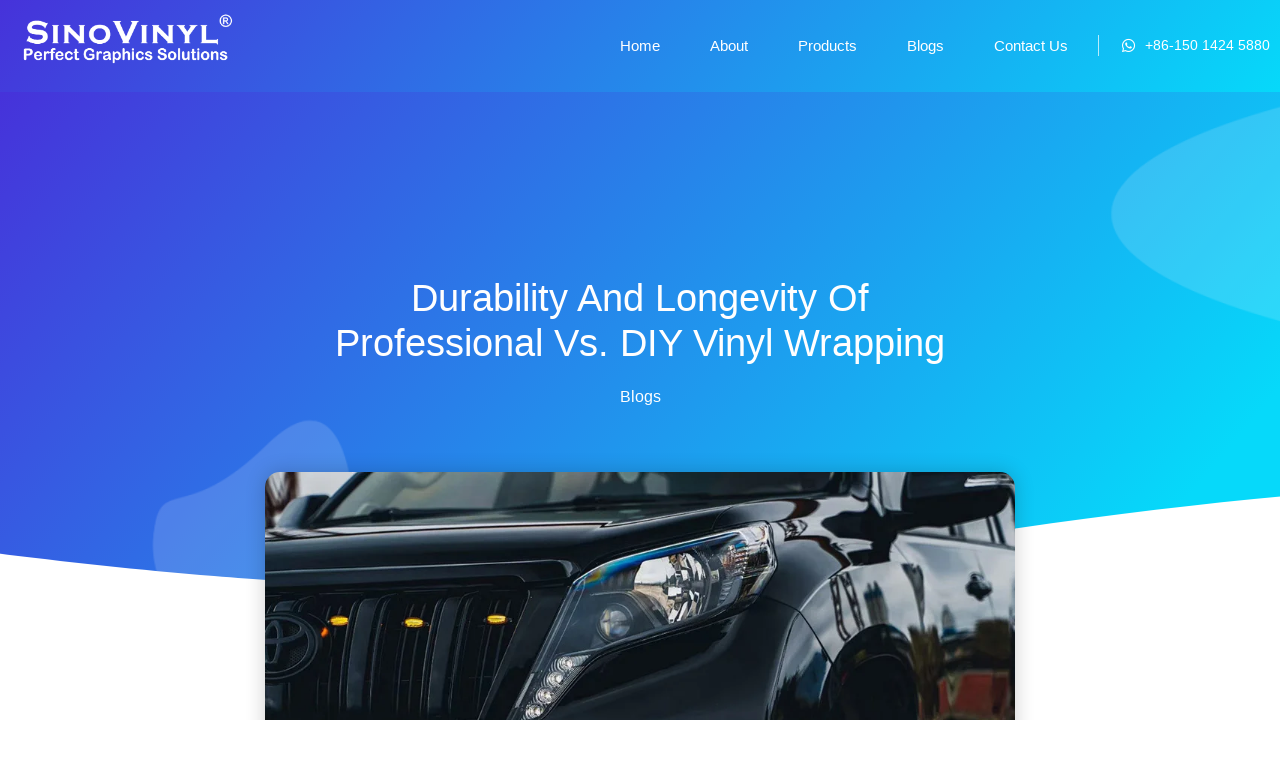

--- FILE ---
content_type: text/html; charset=UTF-8
request_url: https://sinocarsticker.com/durability-and-longevity-of-professional-vs-diy-vinyl-wrapping/
body_size: 74503
content:
<!DOCTYPE html><html lang="zh-CN"><head><script data-no-optimize="1">var litespeed_docref=sessionStorage.getItem("litespeed_docref");litespeed_docref&&(Object.defineProperty(document,"referrer",{get:function(){return litespeed_docref}}),sessionStorage.removeItem("litespeed_docref"));</script> <meta charset="UTF-8"><meta name="viewport" content="width=device-width, initial-scale=1.0, viewport-fit=cover" /><meta name='robots' content='index, follow, max-image-preview:large, max-snippet:-1, max-video-preview:-1' /><title>Durability and Longevity of Professional vs. DIY Vinyl Wrapping - Sino Car Sticker</title><meta name="description" content="Sino Group is a professional customized car vinyl wrap manufacturer and wholesale supplier, kindly get factory price of: customized printed pattern auto vinyl wrap, camo car wrap, gradient color change car wrapping film." /><link rel="canonical" href="https://sinocarsticker.com/durability-and-longevity-of-professional-vs-diy-vinyl-wrapping/" /><meta property="og:locale" content="zh_CN" /><meta property="og:type" content="article" /><meta property="og:title" content="Durability and Longevity of Professional vs. DIY Vinyl Wrapping - Sino Car Sticker" /><meta property="og:description" content="Sino Group is a professional customized car vinyl wrap manufacturer and wholesale supplier, kindly get factory price of: customized printed pattern auto vinyl wrap, camo car wrap, gradient color change car wrapping film." /><meta property="og:url" content="https://sinocarsticker.com/durability-and-longevity-of-professional-vs-diy-vinyl-wrapping/" /><meta property="og:site_name" content="Sino Car Sticker" /><meta property="article:publisher" content="https://www.facebook.com/sinovinyl" /><meta property="article:published_time" content="2024-04-09T06:19:56+00:00" /><meta property="article:modified_time" content="2024-04-22T06:20:31+00:00" /><meta property="og:image" content="https://sinocarsticker.com/wp-content/uploads/2022/08/CL-SG-01-08.jpg" /><meta property="og:image:width" content="1000" /><meta property="og:image:height" content="750" /><meta property="og:image:type" content="image/jpeg" /><meta name="author" content="sinoadhesivevinyl" /><meta name="twitter:card" content="summary_large_image" /><meta name="twitter:creator" content="@sinovinyl" /><meta name="twitter:site" content="@sinovinyl" /><meta name="twitter:label1" content="作者" /><meta name="twitter:data1" content="sinoadhesivevinyl" /><meta name="twitter:label2" content="预计阅读时间" /><meta name="twitter:data2" content="4分" /> <script type="application/ld+json" class="yoast-schema-graph">{"@context":"https://schema.org","@graph":[{"@type":"Article","@id":"https://sinocarsticker.com/durability-and-longevity-of-professional-vs-diy-vinyl-wrapping/#article","isPartOf":{"@id":"https://sinocarsticker.com/durability-and-longevity-of-professional-vs-diy-vinyl-wrapping/"},"author":{"name":"sinoadhesivevinyl","@id":"https://sinocarsticker.com/#/schema/person/603bcbccbafba85c54c9acf7ad20670e"},"headline":"Durability and Longevity of Professional vs. DIY Vinyl Wrapping","datePublished":"2024-04-09T06:19:56+00:00","dateModified":"2024-04-22T06:20:31+00:00","mainEntityOfPage":{"@id":"https://sinocarsticker.com/durability-and-longevity-of-professional-vs-diy-vinyl-wrapping/"},"wordCount":403,"commentCount":0,"publisher":{"@id":"https://sinocarsticker.com/#organization"},"image":{"@id":"https://sinocarsticker.com/durability-and-longevity-of-professional-vs-diy-vinyl-wrapping/#primaryimage"},"thumbnailUrl":"https://sinocarsticker.com/wp-content/uploads/2022/08/CL-SG-01-08.jpg","articleSection":["Blogs"],"inLanguage":"zh-CN","potentialAction":[{"@type":"CommentAction","name":"Comment","target":["https://sinocarsticker.com/durability-and-longevity-of-professional-vs-diy-vinyl-wrapping/#respond"]}]},{"@type":"WebPage","@id":"https://sinocarsticker.com/durability-and-longevity-of-professional-vs-diy-vinyl-wrapping/","url":"https://sinocarsticker.com/durability-and-longevity-of-professional-vs-diy-vinyl-wrapping/","name":"Durability and Longevity of Professional vs. DIY Vinyl Wrapping - Sino Car Sticker","isPartOf":{"@id":"https://sinocarsticker.com/#website"},"primaryImageOfPage":{"@id":"https://sinocarsticker.com/durability-and-longevity-of-professional-vs-diy-vinyl-wrapping/#primaryimage"},"image":{"@id":"https://sinocarsticker.com/durability-and-longevity-of-professional-vs-diy-vinyl-wrapping/#primaryimage"},"thumbnailUrl":"https://sinocarsticker.com/wp-content/uploads/2022/08/CL-SG-01-08.jpg","datePublished":"2024-04-09T06:19:56+00:00","dateModified":"2024-04-22T06:20:31+00:00","description":"Sino Group is a professional customized car vinyl wrap manufacturer and wholesale supplier, kindly get factory price of: customized printed pattern auto vinyl wrap, camo car wrap, gradient color change car wrapping film.","breadcrumb":{"@id":"https://sinocarsticker.com/durability-and-longevity-of-professional-vs-diy-vinyl-wrapping/#breadcrumb"},"inLanguage":"zh-CN","potentialAction":[{"@type":"ReadAction","target":["https://sinocarsticker.com/durability-and-longevity-of-professional-vs-diy-vinyl-wrapping/"]}]},{"@type":"ImageObject","inLanguage":"zh-CN","@id":"https://sinocarsticker.com/durability-and-longevity-of-professional-vs-diy-vinyl-wrapping/#primaryimage","url":"https://sinocarsticker.com/wp-content/uploads/2022/08/CL-SG-01-08.jpg","contentUrl":"https://sinocarsticker.com/wp-content/uploads/2022/08/CL-SG-01-08.jpg","width":1000,"height":750},{"@type":"BreadcrumbList","@id":"https://sinocarsticker.com/durability-and-longevity-of-professional-vs-diy-vinyl-wrapping/#breadcrumb","itemListElement":[{"@type":"ListItem","position":1,"name":"Home","item":"https://sinocarsticker.com/"},{"@type":"ListItem","position":2,"name":"Blogs","item":"https://sinocarsticker.com/category/blogs/"},{"@type":"ListItem","position":3,"name":"Durability and Longevity of Professional vs. DIY Vinyl Wrapping"}]},{"@type":"WebSite","@id":"https://sinocarsticker.com/#website","url":"https://sinocarsticker.com/","name":"Sino Car Sticker","description":"Customized Car Vinyl Wrap Supplier","publisher":{"@id":"https://sinocarsticker.com/#organization"},"potentialAction":[{"@type":"SearchAction","target":{"@type":"EntryPoint","urlTemplate":"https://sinocarsticker.com/?s={search_term_string}"},"query-input":"required name=search_term_string"}],"inLanguage":"zh-CN"},{"@type":"Organization","@id":"https://sinocarsticker.com/#organization","name":"Sino Car Sticker","url":"https://sinocarsticker.com/","logo":{"@type":"ImageObject","inLanguage":"zh-CN","@id":"https://sinocarsticker.com/#/schema/logo/image/","url":"https://sinocarsticker.com/wp-content/uploads/2021/11/SINO-VINYL-LOGO-1.png","contentUrl":"https://sinocarsticker.com/wp-content/uploads/2021/11/SINO-VINYL-LOGO-1.png","width":2060,"height":488,"caption":"Sino Car Sticker"},"image":{"@id":"https://sinocarsticker.com/#/schema/logo/image/"},"sameAs":["https://www.facebook.com/sinovinyl","https://twitter.com/sinovinyl","https://www.instagram.com/sinovinyl/","https://www.linkedin.com/company/guangzhou-sino-group-ltd/","https://www.pinterest.com/sinovinyl/","https://www.youtube.com/channel/UCfo1Qv5qMOwEupuEBXO5GkQ?view_as=subscriber"]},{"@type":"Person","@id":"https://sinocarsticker.com/#/schema/person/603bcbccbafba85c54c9acf7ad20670e","name":"sinoadhesivevinyl","image":{"@type":"ImageObject","inLanguage":"zh-CN","@id":"https://sinocarsticker.com/#/schema/person/image/","url":"https://secure.gravatar.com/avatar/cf1db360b3734f4cc83b9b869554de46?s=96&d=mm&r=g","contentUrl":"https://secure.gravatar.com/avatar/cf1db360b3734f4cc83b9b869554de46?s=96&d=mm&r=g","caption":"sinoadhesivevinyl"}}]}</script> <link rel='dns-prefetch' href='//www.googletagmanager.com' /><link rel="alternate" type="application/rss+xml" title="Sino Car Sticker &raquo; Feed" href="https://sinocarsticker.com/feed/" /><link rel="alternate" type="application/rss+xml" title="Sino Car Sticker &raquo; 评论Feed" href="https://sinocarsticker.com/comments/feed/" /><link rel="alternate" type="application/rss+xml" title="Sino Car Sticker &raquo; Durability and Longevity of Professional vs. DIY Vinyl Wrapping评论Feed" href="https://sinocarsticker.com/durability-and-longevity-of-professional-vs-diy-vinyl-wrapping/feed/" /><style id="litespeed-ccss">h1,h2,h3{overflow-wrap:break-word}ol,ul{overflow-wrap:break-word}p{overflow-wrap:break-word}:root{--wp--preset--font-size--normal:16px;--wp--preset--font-size--huge:42px}body{--wp--preset--color--black:#000;--wp--preset--color--cyan-bluish-gray:#abb8c3;--wp--preset--color--white:#fff;--wp--preset--color--pale-pink:#f78da7;--wp--preset--color--vivid-red:#cf2e2e;--wp--preset--color--luminous-vivid-orange:#ff6900;--wp--preset--color--luminous-vivid-amber:#fcb900;--wp--preset--color--light-green-cyan:#7bdcb5;--wp--preset--color--vivid-green-cyan:#00d084;--wp--preset--color--pale-cyan-blue:#8ed1fc;--wp--preset--color--vivid-cyan-blue:#0693e3;--wp--preset--color--vivid-purple:#9b51e0;--wp--preset--gradient--vivid-cyan-blue-to-vivid-purple:linear-gradient(135deg,rgba(6,147,227,1) 0%,#9b51e0 100%);--wp--preset--gradient--light-green-cyan-to-vivid-green-cyan:linear-gradient(135deg,#7adcb4 0%,#00d082 100%);--wp--preset--gradient--luminous-vivid-amber-to-luminous-vivid-orange:linear-gradient(135deg,rgba(252,185,0,1) 0%,rgba(255,105,0,1) 100%);--wp--preset--gradient--luminous-vivid-orange-to-vivid-red:linear-gradient(135deg,rgba(255,105,0,1) 0%,#cf2e2e 100%);--wp--preset--gradient--very-light-gray-to-cyan-bluish-gray:linear-gradient(135deg,#eee 0%,#a9b8c3 100%);--wp--preset--gradient--cool-to-warm-spectrum:linear-gradient(135deg,#4aeadc 0%,#9778d1 20%,#cf2aba 40%,#ee2c82 60%,#fb6962 80%,#fef84c 100%);--wp--preset--gradient--blush-light-purple:linear-gradient(135deg,#ffceec 0%,#9896f0 100%);--wp--preset--gradient--blush-bordeaux:linear-gradient(135deg,#fecda5 0%,#fe2d2d 50%,#6b003e 100%);--wp--preset--gradient--luminous-dusk:linear-gradient(135deg,#ffcb70 0%,#c751c0 50%,#4158d0 100%);--wp--preset--gradient--pale-ocean:linear-gradient(135deg,#fff5cb 0%,#b6e3d4 50%,#33a7b5 100%);--wp--preset--gradient--electric-grass:linear-gradient(135deg,#caf880 0%,#71ce7e 100%);--wp--preset--gradient--midnight:linear-gradient(135deg,#020381 0%,#2874fc 100%);--wp--preset--duotone--dark-grayscale:url('#wp-duotone-dark-grayscale');--wp--preset--duotone--grayscale:url('#wp-duotone-grayscale');--wp--preset--duotone--purple-yellow:url('#wp-duotone-purple-yellow');--wp--preset--duotone--blue-red:url('#wp-duotone-blue-red');--wp--preset--duotone--midnight:url('#wp-duotone-midnight');--wp--preset--duotone--magenta-yellow:url('#wp-duotone-magenta-yellow');--wp--preset--duotone--purple-green:url('#wp-duotone-purple-green');--wp--preset--duotone--blue-orange:url('#wp-duotone-blue-orange');--wp--preset--font-size--small:13px;--wp--preset--font-size--medium:20px;--wp--preset--font-size--large:36px;--wp--preset--font-size--x-large:42px}[class*=" eicon-"]{display:inline-block;font-family:eicons;font-size:inherit;font-weight:400;font-style:normal;font-variant:normal;line-height:1;text-rendering:auto;-webkit-font-smoothing:antialiased;-moz-osx-font-smoothing:grayscale}.eicon-menu-bar:before{content:'\e816'}.eicon-close:before{content:'\e87f'}.elementor-screen-only{position:absolute;top:-10000em;width:1px;height:1px;margin:-1px;padding:0;overflow:hidden;clip:rect(0,0,0,0);border:0}.elementor-clearfix:after{content:"";display:block;clear:both;width:0;height:0}.elementor{-webkit-hyphens:manual;-ms-hyphens:manual;hyphens:manual}.elementor *,.elementor :after,.elementor :before{-webkit-box-sizing:border-box;box-sizing:border-box}.elementor a{-webkit-box-shadow:none;box-shadow:none;text-decoration:none}.elementor img{height:auto;max-width:100%;border:none;-webkit-border-radius:0;border-radius:0;-webkit-box-shadow:none;box-shadow:none}.elementor .elementor-background-overlay{height:100%;width:100%;top:0;left:0;position:absolute}.elementor-widget-wrap>.elementor-element.elementor-absolute{position:absolute}.elementor-widget-wrap .elementor-element.elementor-widget__width-auto{max-width:100%}@media (max-width:767px){.elementor-widget-wrap .elementor-element.elementor-widget-mobile__width-initial{max-width:100%}}.elementor-element.elementor-absolute{z-index:1}.elementor-invisible{visibility:hidden}.elementor-align-center{text-align:center}.elementor-align-right{text-align:right}@media (max-width:767px){.elementor-mobile-align-center{text-align:center}}:root{--page-title-display:block}.elementor-page-title{display:var(--page-title-display)}.elementor-section{position:relative}.elementor-section .elementor-container{display:-webkit-box;display:-ms-flexbox;display:flex;margin-right:auto;margin-left:auto;position:relative}@media (max-width:1024px){.elementor-section .elementor-container{-ms-flex-wrap:wrap;flex-wrap:wrap}}.elementor-section.elementor-section-boxed>.elementor-container{max-width:1140px}.elementor-section.elementor-section-items-middle>.elementor-container{-webkit-box-align:center;-ms-flex-align:center;align-items:center}.elementor-widget-wrap{position:relative;width:100%;-ms-flex-wrap:wrap;flex-wrap:wrap;-ms-flex-line-pack:start;align-content:flex-start}.elementor:not(.elementor-bc-flex-widget) .elementor-widget-wrap{display:-webkit-box;display:-ms-flexbox;display:flex}.elementor-widget-wrap>.elementor-element{width:100%}.elementor-widget{position:relative}.elementor-widget:not(:last-child){margin-bottom:20px}.elementor-widget:not(:last-child).elementor-absolute,.elementor-widget:not(:last-child).elementor-widget__width-auto{margin-bottom:0}.elementor-column{min-height:1px}.elementor-column{position:relative;display:-webkit-box;display:-ms-flexbox;display:flex}.elementor-column-gap-default>.elementor-column>.elementor-element-populated{padding:10px}@media (min-width:768px){.elementor-column.elementor-col-33{width:33.333%}.elementor-column.elementor-col-100{width:100%}}@media (max-width:767px){.elementor-column{width:100%}}ul.elementor-icon-list-items.elementor-inline-items{display:-webkit-box;display:-ms-flexbox;display:flex;-ms-flex-wrap:wrap;flex-wrap:wrap}ul.elementor-icon-list-items.elementor-inline-items .elementor-inline-item{word-break:break-word}.elementor-form-fields-wrapper{display:-webkit-box;display:-ms-flexbox;display:flex;-ms-flex-wrap:wrap;flex-wrap:wrap}.elementor-field-group{-ms-flex-wrap:wrap;flex-wrap:wrap;-webkit-box-align:center;-ms-flex-align:center;align-items:center}.elementor-field-group.elementor-field-type-submit{-webkit-box-align:end;-ms-flex-align:end;align-items:flex-end}.elementor-field-group .elementor-field-textual{width:100%;max-width:100%;border:1px solid #818a91;background-color:transparent;color:#373a3c;vertical-align:middle;-webkit-box-flex:1;-ms-flex-positive:1;flex-grow:1}.elementor-field-group .elementor-field-textual::-webkit-input-placeholder{color:inherit;font-family:inherit;opacity:.6}.elementor-field-group .elementor-field-textual:-ms-input-placeholder{color:inherit;font-family:inherit;opacity:.6}.elementor-field-group .elementor-field-textual:-moz-placeholder,.elementor-field-group .elementor-field-textual::-moz-placeholder{color:inherit;font-family:inherit;opacity:.6}.elementor-field-group .elementor-field-textual::-ms-input-placeholder{color:inherit;font-family:inherit;opacity:.6}.elementor-field-textual{line-height:1.4;font-size:15px;min-height:40px;padding:5px 14px;-webkit-border-radius:3px;border-radius:3px}.elementor-field-textual.elementor-size-md{font-size:16px;min-height:47px;padding:6px 16px;-webkit-border-radius:4px;border-radius:4px}.elementor-button-align-end .e-form__buttons,.elementor-button-align-end .elementor-field-type-submit{-webkit-box-pack:end;-ms-flex-pack:end;justify-content:flex-end}.elementor-button-align-end .elementor-field-type-submit:not(.e-form__buttons__wrapper) .elementor-button{-ms-flex-preferred-size:initial;flex-basis:auto}.elementor-form .elementor-button{padding-top:0;padding-bottom:0;border:none}.elementor-form .elementor-button>span{display:-webkit-box;display:-ms-flexbox;display:flex;-webkit-box-pack:center;-ms-flex-pack:center;justify-content:center}.elementor-form .elementor-button.elementor-size-md{min-height:47px}.elementor-button{display:inline-block;line-height:1;background-color:#818a91;font-size:15px;padding:12px 24px;-webkit-border-radius:3px;border-radius:3px;color:#fff;fill:#fff;text-align:center}.elementor-button:visited{color:#fff}.elementor-button-icon{-webkit-box-flex:0;-ms-flex-positive:0;flex-grow:0;-webkit-box-ordinal-group:6;-ms-flex-order:5;order:5}.elementor-button-text{-webkit-box-flex:1;-ms-flex-positive:1;flex-grow:1;-webkit-box-ordinal-group:11;-ms-flex-order:10;order:10;display:inline-block}.elementor-button.elementor-size-md{font-size:16px;padding:15px 30px;-webkit-border-radius:4px;border-radius:4px}.elementor-button .elementor-align-icon-right{margin-left:5px;-webkit-box-ordinal-group:16;-ms-flex-order:15;order:15}.elementor-button span{text-decoration:inherit}.elementor-shape{overflow:hidden;position:absolute;left:0;width:100%;line-height:0;direction:ltr}.elementor-shape-bottom{bottom:-1px}.elementor-shape-bottom:not([data-negative=true]) svg{z-index:-1}.elementor-shape[data-negative=false].elementor-shape-bottom{-webkit-transform:rotate(180deg);-ms-transform:rotate(180deg);transform:rotate(180deg)}.elementor-shape svg{display:block;width:calc(100% + 1.3px);position:relative;left:50%;-webkit-transform:translateX(-50%);-ms-transform:translateX(-50%);transform:translateX(-50%)}.elementor-shape .elementor-shape-fill{fill:#fff;-webkit-transform-origin:center;-ms-transform-origin:center;transform-origin:center;-webkit-transform:rotateY(0deg);transform:rotateY(0deg)}.elementor .elementor-element ul.elementor-icon-list-items{padding:0}@media (max-width:767px){.elementor .elementor-hidden-phone{display:none}}.elementor-kit-5{--e-global-color-primary:#4632da;--e-global-color-secondary:#3d4459;--e-global-color-text:#353535;--e-global-color-accent:#06d9fa;--e-global-color-f898f31:#fffefe;--e-global-color-0d046a4:#e9e9e9;--e-global-color-c6c574f:#f9f9f9;--e-global-color-7ad78f4:#FFFFFFE6;--e-global-color-8630d9f:#7E222200;--e-global-color-b500f0a:#fff;--e-global-typography-primary-font-family:"Varela Round";--e-global-typography-primary-font-size:45px;--e-global-typography-primary-font-weight:300;--e-global-typography-primary-text-transform:capitalize;--e-global-typography-primary-line-height:1.2em;--e-global-typography-secondary-font-family:"Montserrat";--e-global-typography-secondary-font-size:16px;--e-global-typography-secondary-font-weight:300;--e-global-typography-secondary-text-transform:capitalize;--e-global-typography-text-font-family:"Montserrat";--e-global-typography-text-font-size:16px;--e-global-typography-text-font-weight:300;--e-global-typography-text-line-height:1.4em;--e-global-typography-accent-font-family:"Montserrat";--e-global-typography-accent-font-size:16px;--e-global-typography-accent-font-weight:500;--e-global-typography-accent-text-transform:capitalize;--e-global-typography-accent-line-height:1.2em;--e-global-typography-6ed476c-font-family:"Varela Round";--e-global-typography-6ed476c-font-size:20px;--e-global-typography-6ed476c-font-weight:400;--e-global-typography-6ed476c-text-transform:capitalize;--e-global-typography-9525bd0-font-family:"Montserrat";--e-global-typography-9525bd0-font-size:20px;--e-global-typography-9525bd0-font-weight:300;--e-global-typography-9525bd0-text-transform:capitalize;--e-global-typography-cdaaf6a-font-family:"Varela Round";--e-global-typography-cdaaf6a-font-size:16px;--e-global-typography-cdaaf6a-font-weight:300;--e-global-typography-cdaaf6a-text-transform:capitalize;--e-global-typography-cdaaf6a-font-style:normal;--e-global-typography-0009af8-font-family:"Montserrat";--e-global-typography-0009af8-font-size:14px;--e-global-typography-0009af8-font-weight:400;--e-global-typography-0009af8-text-transform:capitalize;--e-global-typography-0009af8-font-style:normal;--e-global-typography-0009af8-letter-spacing:0px;--e-global-typography-ef2c50b-font-family:"Varela Round";--e-global-typography-ef2c50b-font-size:15px;--e-global-typography-ef2c50b-font-weight:300;--e-global-typography-f8a9e51-font-family:"Varela Round";--e-global-typography-f8a9e51-font-size:35px;--e-global-typography-f8a9e51-font-weight:300;--e-global-typography-f8a9e51-text-transform:capitalize;--e-global-typography-f8a9e51-line-height:1.2em;--e-global-typography-ccc280a-font-family:"Varela Round";--e-global-typography-ccc280a-font-size:80px;--e-global-typography-ccc280a-font-weight:300;--e-global-typography-ccc280a-text-transform:capitalize;--e-global-typography-ccc280a-line-height:1.2em;--e-global-typography-2c11d45-font-family:"Varela Round";--e-global-typography-2c11d45-font-size:50px;--e-global-typography-2c11d45-font-weight:500;--e-global-typography-2c11d45-text-transform:capitalize;--e-global-typography-2c11d45-line-height:1.2em;background-color:var(--e-global-color-b500f0a)}.elementor-section.elementor-section-boxed>.elementor-container{max-width:1400px}.elementor-widget:not(:last-child){margin-bottom:20px}@media (max-width:1024px){.elementor-kit-5{--e-global-typography-primary-font-size:32px;--e-global-typography-secondary-font-size:18px;--e-global-typography-text-font-size:15px;--e-global-typography-accent-font-size:15px;--e-global-typography-6ed476c-font-size:18px;--e-global-typography-9525bd0-font-size:18px;--e-global-typography-cdaaf6a-font-size:15px;--e-global-typography-0009af8-font-size:14px;--e-global-typography-ef2c50b-font-size:15px;--e-global-typography-f8a9e51-font-size:25px;--e-global-typography-ccc280a-font-size:70px;--e-global-typography-2c11d45-font-size:45px}.elementor-section.elementor-section-boxed>.elementor-container{max-width:1024px}}@media (max-width:767px){.elementor-kit-5{--e-global-typography-primary-font-size:30px;--e-global-typography-secondary-font-size:16px;--e-global-typography-text-font-size:15px;--e-global-typography-accent-font-size:15px;--e-global-typography-6ed476c-font-size:20px;--e-global-typography-9525bd0-font-size:18px;--e-global-typography-cdaaf6a-font-size:15px;--e-global-typography-0009af8-font-size:14px;--e-global-typography-ef2c50b-font-size:15px;--e-global-typography-f8a9e51-font-size:25px;--e-global-typography-ccc280a-font-size:50px;--e-global-typography-2c11d45-font-size:35px}.elementor-section.elementor-section-boxed>.elementor-container{max-width:767px}}.elementor-location-header:before{content:"";display:table;clear:both}.elementor-post-info__terms-list{display:inline-block}.elementor-widget-post-info.elementor-align-center .elementor-icon-list-item:after{margin:initial}.elementor-icon-list-items .elementor-icon-list-item .elementor-icon-list-text{display:inline-block}.elementor-icon-list-items .elementor-icon-list-item .elementor-icon-list-text a,.elementor-icon-list-items .elementor-icon-list-item .elementor-icon-list-text span{display:inline}[data-elementor-type=popup]:not(.elementor-edit-area){display:none}.elementor-widget-heading .elementor-heading-title{color:var(--e-global-color-primary);font-family:var(--e-global-typography-primary-font-family),Sans-serif;font-size:var(--e-global-typography-primary-font-size);font-weight:var(--e-global-typography-primary-font-weight);text-transform:var(--e-global-typography-primary-text-transform);line-height:var(--e-global-typography-primary-line-height)}.elementor-widget-icon-list .elementor-icon-list-icon i{color:var(--e-global-color-primary)}.elementor-widget-icon-list .elementor-icon-list-text{color:var(--e-global-color-secondary)}.elementor-widget-icon-list .elementor-icon-list-item>a{font-family:var(--e-global-typography-text-font-family),Sans-serif;font-size:var(--e-global-typography-text-font-size);font-weight:var(--e-global-typography-text-font-weight);line-height:var(--e-global-typography-text-line-height)}.elementor-widget-toggle .elementor-tab-content{color:var(--e-global-color-text);font-family:var(--e-global-typography-text-font-family),Sans-serif;font-size:var(--e-global-typography-text-font-size);font-weight:var(--e-global-typography-text-font-weight);line-height:var(--e-global-typography-text-line-height)}.elementor-widget-theme-post-title .elementor-heading-title{color:var(--e-global-color-primary);font-family:var(--e-global-typography-primary-font-family),Sans-serif;font-size:var(--e-global-typography-primary-font-size);font-weight:var(--e-global-typography-primary-font-weight);text-transform:var(--e-global-typography-primary-text-transform);line-height:var(--e-global-typography-primary-line-height)}.elementor-widget-form .elementor-field-group>label{color:var(--e-global-color-text)}.elementor-widget-form .elementor-field-group>label{font-family:var(--e-global-typography-text-font-family),Sans-serif;font-size:var(--e-global-typography-text-font-size);font-weight:var(--e-global-typography-text-font-weight);line-height:var(--e-global-typography-text-line-height)}.elementor-widget-form .elementor-field-group .elementor-field{color:var(--e-global-color-text)}.elementor-widget-form .elementor-field-group .elementor-field{font-family:var(--e-global-typography-text-font-family),Sans-serif;font-size:var(--e-global-typography-text-font-size);font-weight:var(--e-global-typography-text-font-weight);line-height:var(--e-global-typography-text-line-height)}.elementor-widget-form .elementor-button{font-family:var(--e-global-typography-accent-font-family),Sans-serif;font-size:var(--e-global-typography-accent-font-size);font-weight:var(--e-global-typography-accent-font-weight);text-transform:var(--e-global-typography-accent-text-transform);line-height:var(--e-global-typography-accent-line-height)}.elementor-widget-form .elementor-button[type=submit]{background-color:var(--e-global-color-accent)}.elementor-widget-form{--e-form-steps-indicator-inactive-primary-color:var(--e-global-color-text);--e-form-steps-indicator-active-primary-color:var(--e-global-color-accent);--e-form-steps-indicator-completed-primary-color:var(--e-global-color-accent);--e-form-steps-indicator-progress-color:var(--e-global-color-accent);--e-form-steps-indicator-progress-background-color:var(--e-global-color-text);--e-form-steps-indicator-progress-meter-color:var(--e-global-color-text)}.elementor-widget-nav-menu .elementor-nav-menu .elementor-item{font-family:var(--e-global-typography-primary-font-family),Sans-serif;font-size:var(--e-global-typography-primary-font-size);font-weight:var(--e-global-typography-primary-font-weight);text-transform:var(--e-global-typography-primary-text-transform);line-height:var(--e-global-typography-primary-line-height)}.elementor-widget-nav-menu .elementor-nav-menu--main .elementor-item{color:var(--e-global-color-text);fill:var(--e-global-color-text)}.elementor-widget-nav-menu .elementor-nav-menu--main:not(.e--pointer-framed) .elementor-item:before,.elementor-widget-nav-menu .elementor-nav-menu--main:not(.e--pointer-framed) .elementor-item:after{background-color:var(--e-global-color-accent)}.elementor-widget-nav-menu{--e-nav-menu-divider-color:var(--e-global-color-text)}.elementor-widget-nav-menu .elementor-nav-menu--dropdown .elementor-item,.elementor-widget-nav-menu .elementor-nav-menu--dropdown .elementor-sub-item{font-family:var(--e-global-typography-accent-font-family),Sans-serif;font-size:var(--e-global-typography-accent-font-size);font-weight:var(--e-global-typography-accent-font-weight);text-transform:var(--e-global-typography-accent-text-transform)}.elementor-widget-post-info .elementor-icon-list-text,.elementor-widget-post-info .elementor-icon-list-text a{color:var(--e-global-color-secondary)}.elementor-widget-post-info .elementor-icon-list-item{font-family:var(--e-global-typography-text-font-family),Sans-serif;font-size:var(--e-global-typography-text-font-size);font-weight:var(--e-global-typography-text-font-weight);line-height:var(--e-global-typography-text-line-height)}@media (max-width:1024px){.elementor-widget-heading .elementor-heading-title{font-size:var(--e-global-typography-primary-font-size);line-height:var(--e-global-typography-primary-line-height)}.elementor-widget-icon-list .elementor-icon-list-item>a{font-size:var(--e-global-typography-text-font-size);line-height:var(--e-global-typography-text-line-height)}.elementor-widget-toggle .elementor-tab-content{font-size:var(--e-global-typography-text-font-size);line-height:var(--e-global-typography-text-line-height)}.elementor-widget-theme-post-title .elementor-heading-title{font-size:var(--e-global-typography-primary-font-size);line-height:var(--e-global-typography-primary-line-height)}.elementor-widget-form .elementor-field-group>label{font-size:var(--e-global-typography-text-font-size);line-height:var(--e-global-typography-text-line-height)}.elementor-widget-form .elementor-field-group .elementor-field{font-size:var(--e-global-typography-text-font-size);line-height:var(--e-global-typography-text-line-height)}.elementor-widget-form .elementor-button{font-size:var(--e-global-typography-accent-font-size);line-height:var(--e-global-typography-accent-line-height)}.elementor-widget-nav-menu .elementor-nav-menu .elementor-item{font-size:var(--e-global-typography-primary-font-size);line-height:var(--e-global-typography-primary-line-height)}.elementor-widget-nav-menu .elementor-nav-menu--dropdown .elementor-item,.elementor-widget-nav-menu .elementor-nav-menu--dropdown .elementor-sub-item{font-size:var(--e-global-typography-accent-font-size)}.elementor-widget-post-info .elementor-icon-list-item{font-size:var(--e-global-typography-text-font-size);line-height:var(--e-global-typography-text-line-height)}}@media (max-width:767px){.elementor-widget-heading .elementor-heading-title{font-size:var(--e-global-typography-primary-font-size);line-height:var(--e-global-typography-primary-line-height)}.elementor-widget-icon-list .elementor-icon-list-item>a{font-size:var(--e-global-typography-text-font-size);line-height:var(--e-global-typography-text-line-height)}.elementor-widget-toggle .elementor-tab-content{font-size:var(--e-global-typography-text-font-size);line-height:var(--e-global-typography-text-line-height)}.elementor-widget-theme-post-title .elementor-heading-title{font-size:var(--e-global-typography-primary-font-size);line-height:var(--e-global-typography-primary-line-height)}.elementor-widget-form .elementor-field-group>label{font-size:var(--e-global-typography-text-font-size);line-height:var(--e-global-typography-text-line-height)}.elementor-widget-form .elementor-field-group .elementor-field{font-size:var(--e-global-typography-text-font-size);line-height:var(--e-global-typography-text-line-height)}.elementor-widget-form .elementor-button{font-size:var(--e-global-typography-accent-font-size);line-height:var(--e-global-typography-accent-line-height)}.elementor-widget-nav-menu .elementor-nav-menu .elementor-item{font-size:var(--e-global-typography-primary-font-size);line-height:var(--e-global-typography-primary-line-height)}.elementor-widget-nav-menu .elementor-nav-menu--dropdown .elementor-item,.elementor-widget-nav-menu .elementor-nav-menu--dropdown .elementor-sub-item{font-size:var(--e-global-typography-accent-font-size)}.elementor-widget-post-info .elementor-icon-list-item{font-size:var(--e-global-typography-text-font-size);line-height:var(--e-global-typography-text-line-height)}}html{font-family:sans-serif;line-height:1.15;-ms-text-size-adjust:100%;-webkit-text-size-adjust:100%}body{margin:0}header,nav,section{display:block}h1{font-size:2em;margin:.67em 0}a{background-color:transparent;-webkit-text-decoration-skip:objects}img{border-style:none}svg:not(:root){overflow:hidden}button,input,textarea{font-family:sans-serif;font-size:100%;line-height:1.15;margin:0}button,input{overflow:visible}button{text-transform:none}button,[type=submit]{-webkit-appearance:button}button::-moz-focus-inner,[type=submit]::-moz-focus-inner{border-style:none;padding:0}button:-moz-focusring,[type=submit]:-moz-focusring{outline:1px dotted ButtonText}textarea{overflow:auto}::-webkit-file-upload-button{-webkit-appearance:button;font:inherit}body,button,input,textarea{color:#333;font-family:"Libre Franklin","Helvetica Neue",helvetica,arial,sans-serif;font-size:15px;font-size:.9375rem;font-weight:400;line-height:1.66}h1,h2,h3{clear:both;line-height:1.4;margin:0 0 .75em;padding:1.5em 0 0}h1:first-child,h2:first-child,h3:first-child{padding-top:0}h1{font-size:24px;font-size:1.5rem;font-weight:300}h2{color:#666;font-size:20px;font-size:1.25rem;font-weight:300}h3{color:#333;font-size:18px;font-size:1.125rem;font-weight:300}p{margin:0 0 1.5em;padding:0}i{font-style:italic}:focus{outline:none}html[lang^=zh-] body,html[lang^=zh-] button,html[lang^=zh-] input,html[lang^=zh-] textarea{font-family:"PingFang TC","Helvetica Neue",Helvetica,STHeitiTC-Light,Arial,sans-serif}html[lang=zh-CN] body,html[lang=zh-CN] button,html[lang=zh-CN] input,html[lang=zh-CN] textarea{font-family:"PingFang SC","Helvetica Neue",Helvetica,STHeitiSC-Light,Arial,sans-serif}html[lang^=zh-] h1,html[lang^=zh-] h2,html[lang^=zh-] h3{font-weight:700}html[lang^=zh-] *{letter-spacing:0!important}label{color:#333;display:block;font-weight:800;margin-bottom:.5em}input[type=text],input[type=email],input[type=tel],textarea{color:#666;background:#fff;background-image:-webkit-linear-gradient(rgba(255,255,255,0),rgba(255,255,255,0));border:1px solid #bbb;-webkit-border-radius:3px;border-radius:3px;display:block;padding:.7em;width:100%}button{background-color:#222;border:0;-webkit-border-radius:2px;border-radius:2px;-webkit-box-shadow:none;box-shadow:none;color:#fff;display:inline-block;font-size:14px;font-size:.875rem;font-weight:800;line-height:1;padding:1em 2em;text-shadow:none}::-webkit-input-placeholder{color:#333;font-family:"Libre Franklin","Helvetica Neue",helvetica,arial,sans-serif}:-moz-placeholder{color:#333;font-family:"Libre Franklin","Helvetica Neue",helvetica,arial,sans-serif}::-moz-placeholder{color:#333;font-family:"Libre Franklin","Helvetica Neue",helvetica,arial,sans-serif;opacity:1}:-ms-input-placeholder{color:#333;font-family:"Libre Franklin","Helvetica Neue",helvetica,arial,sans-serif}ul,ol{margin:0 0 1.5em;padding:0}ul{list-style:disc}ol{list-style:decimal}li>ul,li>ol{margin-bottom:0;margin-left:1.5em}a{color:#222;text-decoration:none}html{-webkit-box-sizing:border-box;-moz-box-sizing:border-box;box-sizing:border-box}*,*:before,*:after{-webkit-box-sizing:inherit;-moz-box-sizing:inherit;box-sizing:inherit}body{background:#fff}img{height:auto;max-width:100%}@media screen and (min-width:30em){body,button,input,textarea{font-size:18px;font-size:1.125rem}h1{font-size:30px;font-size:1.875rem}h2{font-size:26px;font-size:1.625rem}h3{font-size:22px;font-size:1.375rem}}@media screen and (min-width:48em){body,button,input,textarea{font-size:16px;font-size:1rem;line-height:1.5}}body{font-size:16px}h1{font-size:30px;font-size:1.875rem}h2{font-size:26px;font-size:1.625rem}h3{font-size:22px;font-size:1.375rem}img{width:inherit}.elementor-35 .elementor-element.elementor-element-46bb91ee>.elementor-container{min-height:90px}.elementor-35 .elementor-element.elementor-element-46bb91ee:not(.elementor-motion-effects-element-type-background){background-color:transparent;background-image:linear-gradient(130deg,#4632da 0%,#06d9fa 100%)}.elementor-35 .elementor-element.elementor-element-46bb91ee{box-shadow:0px 10px 20px 0px rgba(0,0,0,.1);margin-top:0;margin-bottom:0}.elementor-35 .elementor-element.elementor-element-3858a172.elementor-column.elementor-element[data-element_type="column"]>.elementor-widget-wrap.elementor-element-populated{align-content:center;align-items:center}.elementor-35 .elementor-element.elementor-element-6c25337{text-align:left}.elementor-35 .elementor-element.elementor-element-6c25337 img{width:380px}.elementor-35 .elementor-element.elementor-element-5fb22c84.elementor-column.elementor-element[data-element_type="column"]>.elementor-widget-wrap.elementor-element-populated{align-content:center;align-items:center}.elementor-35 .elementor-element.elementor-element-5fb22c84>.elementor-element-populated{padding:0 20px 0 0}.elementor-35 .elementor-element.elementor-element-38a2c0c2 .elementor-menu-toggle{margin-left:auto;background-color:var(--e-global-color-8630d9f);font-size:25px;border-width:0;border-radius:0}.elementor-35 .elementor-element.elementor-element-38a2c0c2 .elementor-nav-menu .elementor-item{font-family:var(--e-global-typography-ef2c50b-font-family),Sans-serif;font-size:var(--e-global-typography-ef2c50b-font-size);font-weight:var(--e-global-typography-ef2c50b-font-weight);line-height:var(--e-global-typography-ef2c50b-line-height);letter-spacing:var(--e-global-typography-ef2c50b-letter-spacing);word-spacing:var(--e-global-typography-ef2c50b-word-spacing)}.elementor-35 .elementor-element.elementor-element-38a2c0c2 .elementor-nav-menu--main .elementor-item{color:var(--e-global-color-f898f31);fill:var(--e-global-color-f898f31);padding-left:0;padding-right:0;padding-top:35px;padding-bottom:35px}.elementor-35 .elementor-element.elementor-element-38a2c0c2 .elementor-nav-menu--main:not(.e--pointer-framed) .elementor-item:before,.elementor-35 .elementor-element.elementor-element-38a2c0c2 .elementor-nav-menu--main:not(.e--pointer-framed) .elementor-item:after{background-color:var(--e-global-color-f898f31)}.elementor-35 .elementor-element.elementor-element-38a2c0c2 .e--pointer-underline .elementor-item:after{height:2px}.elementor-35 .elementor-element.elementor-element-38a2c0c2{--e-nav-menu-horizontal-menu-item-margin:calc(50px/2)}.elementor-35 .elementor-element.elementor-element-38a2c0c2 .elementor-nav-menu--dropdown a,.elementor-35 .elementor-element.elementor-element-38a2c0c2 .elementor-menu-toggle{color:var(--e-global-color-secondary)}.elementor-35 .elementor-element.elementor-element-38a2c0c2 .elementor-nav-menu--dropdown{background-color:var(--e-global-color-f898f31)}.elementor-35 .elementor-element.elementor-element-38a2c0c2 .elementor-nav-menu--dropdown .elementor-item,.elementor-35 .elementor-element.elementor-element-38a2c0c2 .elementor-nav-menu--dropdown .elementor-sub-item{font-family:var(--e-global-typography-ef2c50b-font-family),Sans-serif;font-size:var(--e-global-typography-ef2c50b-font-size);font-weight:var(--e-global-typography-ef2c50b-font-weight);letter-spacing:var(--e-global-typography-ef2c50b-letter-spacing);word-spacing:var(--e-global-typography-ef2c50b-word-spacing)}.elementor-35 .elementor-element.elementor-element-38a2c0c2 .elementor-nav-menu--main .elementor-nav-menu--dropdown,.elementor-35 .elementor-element.elementor-element-38a2c0c2 .elementor-nav-menu__container.elementor-nav-menu--dropdown{box-shadow:0px 2px 15px 0px rgba(0,0,0,.1)}.elementor-35 .elementor-element.elementor-element-38a2c0c2 .elementor-nav-menu--dropdown a{padding-left:16px;padding-right:16px;padding-top:15px;padding-bottom:15px}.elementor-35 .elementor-element.elementor-element-38a2c0c2 .elementor-nav-menu--dropdown li:not(:last-child){border-style:solid;border-bottom-width:1px}.elementor-35 .elementor-element.elementor-element-38a2c0c2 .elementor-nav-menu--main>.elementor-nav-menu>li>.elementor-nav-menu--dropdown,.elementor-35 .elementor-element.elementor-element-38a2c0c2 .elementor-nav-menu__container.elementor-nav-menu--dropdown{margin-top:0!important}.elementor-35 .elementor-element.elementor-element-38a2c0c2 div.elementor-menu-toggle{color:var(--e-global-color-f898f31)}.elementor-35 .elementor-element.elementor-element-687fb4b1.elementor-column.elementor-element[data-element_type="column"]>.elementor-widget-wrap.elementor-element-populated{align-content:center;align-items:center}.elementor-35 .elementor-element.elementor-element-16bfe4ba .elementor-icon-list-icon i{color:var(--e-global-color-f898f31)}.elementor-35 .elementor-element.elementor-element-16bfe4ba{--e-icon-list-icon-size:15px}.elementor-35 .elementor-element.elementor-element-16bfe4ba .elementor-icon-list-text{color:var(--e-global-color-f898f31);padding-left:10px}.elementor-35 .elementor-element.elementor-element-16bfe4ba .elementor-icon-list-item>a{font-family:var(--e-global-typography-0009af8-font-family),Sans-serif;font-size:var(--e-global-typography-0009af8-font-size);font-weight:var(--e-global-typography-0009af8-font-weight);text-transform:var(--e-global-typography-0009af8-text-transform);font-style:var(--e-global-typography-0009af8-font-style);line-height:var(--e-global-typography-0009af8-line-height);letter-spacing:var(--e-global-typography-0009af8-letter-spacing);word-spacing:var(--e-global-typography-0009af8-word-spacing)}.elementor-35 .elementor-element.elementor-element-16bfe4ba>.elementor-widget-container{border-style:solid;border-width:0 0 0 1px;border-color:rgba(255,255,255,.7)}@media (max-width:1024px){.elementor-35 .elementor-element.elementor-element-3858a172>.elementor-element-populated{padding:0 0 0 5%}.elementor-35 .elementor-element.elementor-element-6c25337 img{width:130px}.elementor-35 .elementor-element.elementor-element-5fb22c84>.elementor-element-populated{padding:0 0 0 5%}.elementor-35 .elementor-element.elementor-element-38a2c0c2 .elementor-nav-menu .elementor-item{font-size:var(--e-global-typography-ef2c50b-font-size);line-height:var(--e-global-typography-ef2c50b-line-height);letter-spacing:var(--e-global-typography-ef2c50b-letter-spacing);word-spacing:var(--e-global-typography-ef2c50b-word-spacing)}.elementor-35 .elementor-element.elementor-element-38a2c0c2 .elementor-nav-menu--dropdown .elementor-item,.elementor-35 .elementor-element.elementor-element-38a2c0c2 .elementor-nav-menu--dropdown .elementor-sub-item{font-size:var(--e-global-typography-ef2c50b-font-size);letter-spacing:var(--e-global-typography-ef2c50b-letter-spacing);word-spacing:var(--e-global-typography-ef2c50b-word-spacing)}.elementor-35 .elementor-element.elementor-element-38a2c0c2 .elementor-nav-menu--dropdown a{padding-top:25px;padding-bottom:25px}.elementor-35 .elementor-element.elementor-element-38a2c0c2 .elementor-nav-menu--main>.elementor-nav-menu>li>.elementor-nav-menu--dropdown,.elementor-35 .elementor-element.elementor-element-38a2c0c2 .elementor-nav-menu__container.elementor-nav-menu--dropdown{margin-top:25px!important}.elementor-35 .elementor-element.elementor-element-687fb4b1>.elementor-element-populated{padding:0 15% 0 5%}.elementor-35 .elementor-element.elementor-element-16bfe4ba .elementor-icon-list-item>a{font-size:var(--e-global-typography-0009af8-font-size);line-height:var(--e-global-typography-0009af8-line-height);letter-spacing:var(--e-global-typography-0009af8-letter-spacing);word-spacing:var(--e-global-typography-0009af8-word-spacing)}}@media (min-width:768px){.elementor-35 .elementor-element.elementor-element-3858a172{width:20%}.elementor-35 .elementor-element.elementor-element-5fb22c84{width:64.996%}.elementor-35 .elementor-element.elementor-element-687fb4b1{width:15%}}@media (max-width:1024px) and (min-width:768px){.elementor-35 .elementor-element.elementor-element-3858a172{width:50%}.elementor-35 .elementor-element.elementor-element-5fb22c84{width:25%}.elementor-35 .elementor-element.elementor-element-687fb4b1{width:25%}}@media (max-width:767px){.elementor-35 .elementor-element.elementor-element-46bb91ee{padding:0}.elementor-35 .elementor-element.elementor-element-3858a172{width:50%}.elementor-35 .elementor-element.elementor-element-3858a172>.elementor-element-populated{padding:0 0 0 20px}.elementor-35 .elementor-element.elementor-element-6c25337 img{width:105px}.elementor-35 .elementor-element.elementor-element-5fb22c84{width:50%}.elementor-35 .elementor-element.elementor-element-5fb22c84>.elementor-element-populated{padding:0}.elementor-35 .elementor-element.elementor-element-38a2c0c2 .elementor-nav-menu .elementor-item{font-size:var(--e-global-typography-ef2c50b-font-size);line-height:var(--e-global-typography-ef2c50b-line-height);letter-spacing:var(--e-global-typography-ef2c50b-letter-spacing);word-spacing:var(--e-global-typography-ef2c50b-word-spacing)}.elementor-35 .elementor-element.elementor-element-38a2c0c2 .elementor-nav-menu--dropdown .elementor-item,.elementor-35 .elementor-element.elementor-element-38a2c0c2 .elementor-nav-menu--dropdown .elementor-sub-item{font-size:var(--e-global-typography-ef2c50b-font-size);letter-spacing:var(--e-global-typography-ef2c50b-letter-spacing);word-spacing:var(--e-global-typography-ef2c50b-word-spacing)}.elementor-35 .elementor-element.elementor-element-38a2c0c2 .elementor-nav-menu--main>.elementor-nav-menu>li>.elementor-nav-menu--dropdown,.elementor-35 .elementor-element.elementor-element-38a2c0c2 .elementor-nav-menu__container.elementor-nav-menu--dropdown{margin-top:25px!important}.elementor-35 .elementor-element.elementor-element-687fb4b1{width:100%}.elementor-35 .elementor-element.elementor-element-16bfe4ba .elementor-icon-list-item>a{font-size:var(--e-global-typography-0009af8-font-size);line-height:var(--e-global-typography-0009af8-line-height);letter-spacing:var(--e-global-typography-0009af8-letter-spacing);word-spacing:var(--e-global-typography-0009af8-word-spacing)}}.elementor-20 .elementor-element.elementor-element-5225daca>.elementor-container{max-width:750px;min-height:500px}.elementor-20 .elementor-element.elementor-element-5225daca:not(.elementor-motion-effects-element-type-background){background-color:transparent;background-image:linear-gradient(130deg,var(--e-global-color-primary) 0%,var(--e-global-color-accent) 90%)}.elementor-20 .elementor-element.elementor-element-5225daca>.elementor-background-overlay{background-image:url("http://sinocarsticker.com/wp-content/uploads/2021/11/Post-BG-1.png");background-position:center center;background-repeat:no-repeat;background-size:cover;opacity:.15}.elementor-20 .elementor-element.elementor-element-5225daca>.elementor-shape-bottom svg{width:calc(260% + 1.3px);height:120px;transform:translateX(-50%) rotateY(180deg)}.elementor-20 .elementor-element.elementor-element-20db3c3c>.elementor-element-populated{padding:0 50px}.elementor-20 .elementor-element.elementor-element-5e68e29b{text-align:center}.elementor-20 .elementor-element.elementor-element-5e68e29b .elementor-heading-title{color:var(--e-global-color-f898f31);font-family:var(--e-global-typography-2c11d45-font-family),Sans-serif;font-size:var(--e-global-typography-2c11d45-font-size);font-weight:var(--e-global-typography-2c11d45-font-weight);text-transform:var(--e-global-typography-2c11d45-text-transform);line-height:var(--e-global-typography-2c11d45-line-height);letter-spacing:var(--e-global-typography-2c11d45-letter-spacing);word-spacing:var(--e-global-typography-2c11d45-word-spacing)}.elementor-20 .elementor-element.elementor-element-148c3e2d .elementor-icon-list-items.elementor-inline-items .elementor-icon-list-item{margin-right:calc(50px/2);margin-left:calc(50px/2)}.elementor-20 .elementor-element.elementor-element-148c3e2d .elementor-icon-list-items.elementor-inline-items{margin-right:calc(-50px/2);margin-left:calc(-50px/2)}body:not(.rtl) .elementor-20 .elementor-element.elementor-element-148c3e2d .elementor-icon-list-items.elementor-inline-items .elementor-icon-list-item:after{right:calc(-50px/2)}.elementor-20 .elementor-element.elementor-element-148c3e2d .elementor-icon-list-text,.elementor-20 .elementor-element.elementor-element-148c3e2d .elementor-icon-list-text a{color:var(--e-global-color-f898f31)}.elementor-20 .elementor-element.elementor-element-148c3e2d .elementor-icon-list-item{font-family:var(--e-global-typography-text-font-family),Sans-serif;font-size:var(--e-global-typography-text-font-size);font-weight:var(--e-global-typography-text-font-weight);line-height:var(--e-global-typography-text-line-height)}.elementor-20 .elementor-element.elementor-element-4cf904f1>.elementor-container{max-width:750px}.elementor-20 .elementor-element.elementor-element-4cf904f1{margin-top:-120px;margin-bottom:0}.elementor-20 .elementor-element.elementor-element-4f5a42a8>.elementor-widget-wrap>.elementor-widget:not(.elementor-widget__width-auto):not(.elementor-widget__width-initial):not(:last-child):not(.elementor-absolute){margin-bottom:10px}.elementor-20 .elementor-element.elementor-element-4f5a42a8>.elementor-element-populated{padding:0}.elementor-20 .elementor-element.elementor-element-6ddf4d1 img{border-radius:15px;box-shadow:0px 0px 20px 0px rgba(0,0,0,.2)}.elementor-20 .elementor-element.elementor-element-6804e43 .elementor-tab-content{font-family:"Montserrat",Sans-serif;font-size:14px;font-weight:300;line-height:1.4em}.elementor-20 .elementor-element.elementor-element-24fec7b .elementor-tab-content{font-family:"Montserrat",Sans-serif;font-size:14px;font-weight:300;line-height:1.4em}@media (max-width:1024px){.elementor-20 .elementor-element.elementor-element-5225daca>.elementor-container{min-height:450px}.elementor-20 .elementor-element.elementor-element-5225daca>.elementor-shape-bottom svg{height:195px}.elementor-20 .elementor-element.elementor-element-5225daca{padding:0 5%}.elementor-20 .elementor-element.elementor-element-5e68e29b .elementor-heading-title{font-size:var(--e-global-typography-2c11d45-font-size);line-height:var(--e-global-typography-2c11d45-line-height);letter-spacing:var(--e-global-typography-2c11d45-letter-spacing);word-spacing:var(--e-global-typography-2c11d45-word-spacing)}.elementor-20 .elementor-element.elementor-element-148c3e2d .elementor-icon-list-item{font-size:var(--e-global-typography-text-font-size);line-height:var(--e-global-typography-text-line-height)}.elementor-20 .elementor-element.elementor-element-4cf904f1{padding:0 30px}.elementor-20 .elementor-element.elementor-element-6804e43 .elementor-tab-content{font-size:15px}.elementor-20 .elementor-element.elementor-element-24fec7b .elementor-tab-content{font-size:15px}}@media (max-width:767px){.elementor-20 .elementor-element.elementor-element-5225daca>.elementor-container{min-height:500px}.elementor-20 .elementor-element.elementor-element-5225daca{padding:10% 5% 0}.elementor-20 .elementor-element.elementor-element-20db3c3c>.elementor-element-populated{padding:0}.elementor-20 .elementor-element.elementor-element-5e68e29b{text-align:center}.elementor-20 .elementor-element.elementor-element-5e68e29b .elementor-heading-title{font-size:var(--e-global-typography-2c11d45-font-size);line-height:var(--e-global-typography-2c11d45-line-height);letter-spacing:var(--e-global-typography-2c11d45-letter-spacing);word-spacing:var(--e-global-typography-2c11d45-word-spacing)}.elementor-20 .elementor-element.elementor-element-148c3e2d .elementor-icon-list-item{font-size:var(--e-global-typography-text-font-size);line-height:var(--e-global-typography-text-line-height)}.elementor-20 .elementor-element.elementor-element-4cf904f1{padding:20px 20px 0}.elementor-20 .elementor-element.elementor-element-6ddf4d1{text-align:center}.elementor-20 .elementor-element.elementor-element-6804e43 .elementor-tab-content{font-size:15px}.elementor-20 .elementor-element.elementor-element-24fec7b .elementor-tab-content{font-size:15px}}.fab,.fas{-moz-osx-font-smoothing:grayscale;-webkit-font-smoothing:antialiased;display:inline-block;font-style:normal;font-variant:normal;text-rendering:auto;line-height:1}.fa-arrow-right:before{content:"\f061"}.fa-caret-up:before{content:"\f0d8"}.fa-whatsapp:before{content:"\f232"}.fas{font-family:"Font Awesome 5 Free";font-weight:900}.fab{font-family:"Font Awesome 5 Brands";font-weight:400}.elementor-item:after,.elementor-item:before{display:block;position:absolute}.elementor-item:not(:hover):not(:focus):not(.elementor-item-active):not(.highlighted):after,.elementor-item:not(:hover):not(:focus):not(.elementor-item-active):not(.highlighted):before{opacity:0}.e--pointer-underline .elementor-item:after,.e--pointer-underline .elementor-item:before{height:3px;width:100%;left:0;background-color:#55595c;z-index:2}.e--pointer-underline.e--animation-drop-out .elementor-item:not(:hover):not(:focus):not(.elementor-item-active):not(.highlighted):before{top:10px}.e--pointer-underline.e--animation-drop-out .elementor-item:not(:hover):not(:focus):not(.elementor-item-active):not(.highlighted):after{bottom:10px}.e--pointer-underline .elementor-item:after{content:"";bottom:0}.elementor-nav-menu--main .elementor-nav-menu a{padding:13px 20px}.elementor-nav-menu--main .elementor-nav-menu ul{position:absolute;width:12em;border-width:0;border-style:solid;padding:0}.elementor-nav-menu--layout-horizontal{display:-webkit-box;display:-ms-flexbox;display:flex}.elementor-nav-menu--layout-horizontal .elementor-nav-menu{display:-webkit-box;display:-ms-flexbox;display:flex;-ms-flex-wrap:wrap;flex-wrap:wrap}.elementor-nav-menu--layout-horizontal .elementor-nav-menu a{white-space:nowrap;-webkit-box-flex:1;-ms-flex-positive:1;flex-grow:1}.elementor-nav-menu--layout-horizontal .elementor-nav-menu>li{display:-webkit-box;display:-ms-flexbox;display:flex}.elementor-nav-menu--layout-horizontal .elementor-nav-menu>li ul{top:100%!important}.elementor-nav-menu--layout-horizontal .elementor-nav-menu>li:not(:first-child)>a{-webkit-margin-start:var(--e-nav-menu-horizontal-menu-item-margin);margin-inline-start:var(--e-nav-menu-horizontal-menu-item-margin)}.elementor-nav-menu--layout-horizontal .elementor-nav-menu>li:not(:first-child)>ul{left:var(--e-nav-menu-horizontal-menu-item-margin)!important}.elementor-nav-menu--layout-horizontal .elementor-nav-menu>li:not(:last-child)>a{-webkit-margin-end:var(--e-nav-menu-horizontal-menu-item-margin);margin-inline-end:var(--e-nav-menu-horizontal-menu-item-margin)}.elementor-nav-menu--layout-horizontal .elementor-nav-menu>li:not(:last-child):after{content:var(--e-nav-menu-divider-content,none);height:var(--e-nav-menu-divider-height,35%);border-left:var(--e-nav-menu-divider-width,2px) var(--e-nav-menu-divider-style,solid) var(--e-nav-menu-divider-color,#000);border-bottom-color:var(--e-nav-menu-divider-color,#000);border-right-color:var(--e-nav-menu-divider-color,#000);border-top-color:var(--e-nav-menu-divider-color,#000);-ms-flex-item-align:center;align-self:center}.elementor-nav-menu__align-right .elementor-nav-menu{margin-left:auto}.elementor-nav-menu__align-right .elementor-nav-menu{-webkit-box-pack:end;-ms-flex-pack:end;justify-content:flex-end}.elementor-widget-nav-menu .elementor-widget-container{display:-webkit-box;display:-ms-flexbox;display:flex;-webkit-box-orient:vertical;-webkit-box-direction:normal;-ms-flex-direction:column;flex-direction:column}.elementor-nav-menu{position:relative;z-index:2}.elementor-nav-menu:after{content:"a0";display:block;height:0;font:0/0 serif;clear:both;visibility:hidden;overflow:hidden}.elementor-nav-menu,.elementor-nav-menu li,.elementor-nav-menu ul{display:block;list-style:none;margin:0;padding:0;line-height:normal}.elementor-nav-menu ul{display:none}.elementor-nav-menu a,.elementor-nav-menu li{position:relative}.elementor-nav-menu li{border-width:0}.elementor-nav-menu a{display:-webkit-box;display:-ms-flexbox;display:flex;-webkit-box-align:center;-ms-flex-align:center;align-items:center}.elementor-nav-menu a{padding:10px 20px;line-height:20px}.elementor-menu-toggle{display:-webkit-box;display:-ms-flexbox;display:flex;-webkit-box-align:center;-ms-flex-align:center;align-items:center;-webkit-box-pack:center;-ms-flex-pack:center;justify-content:center;font-size:22px;padding:.25em;border:0 solid;border-radius:3px;background-color:rgba(0,0,0,.05);color:#494c4f}.elementor-menu-toggle:not(.elementor-active) .elementor-menu-toggle__icon--close{display:none}.elementor-nav-menu--dropdown{background-color:#fff;font-size:13px}.elementor-nav-menu--dropdown.elementor-nav-menu__container{margin-top:10px;-webkit-transform-origin:top;-ms-transform-origin:top;transform-origin:top;overflow:auto}.elementor-nav-menu--dropdown.elementor-nav-menu__container .elementor-sub-item{font-size:.85em}.elementor-nav-menu--dropdown a{color:#494c4f}ul.elementor-nav-menu--dropdown a{text-shadow:none;border-left:8px solid transparent}.elementor-nav-menu__text-align-center .elementor-nav-menu--dropdown .elementor-nav-menu a{-webkit-box-pack:center;-ms-flex-pack:center;justify-content:center}.elementor-nav-menu--toggle .elementor-menu-toggle:not(.elementor-active)+.elementor-nav-menu__container{-webkit-transform:scaleY(0);-ms-transform:scaleY(0);transform:scaleY(0);max-height:0}.elementor-nav-menu--stretch .elementor-nav-menu__container.elementor-nav-menu--dropdown{position:absolute;z-index:9997}@media (min-width:1025px){.elementor-nav-menu--dropdown-tablet .elementor-menu-toggle,.elementor-nav-menu--dropdown-tablet .elementor-nav-menu--dropdown{display:none}}@media (max-width:1024px){.elementor-nav-menu--dropdown-tablet .elementor-nav-menu--main{display:none}}.elementor-widget .elementor-icon-list-items.elementor-inline-items{margin-right:-8px;margin-left:-8px}.elementor-widget .elementor-icon-list-items.elementor-inline-items .elementor-icon-list-item{margin-right:8px;margin-left:8px}.elementor-widget .elementor-icon-list-items.elementor-inline-items .elementor-icon-list-item:after{width:auto;left:auto;right:auto;position:relative;height:100%;border-top:0;border-bottom:0;border-right:0;border-left-width:1px;border-style:solid;right:-8px}.elementor-widget .elementor-icon-list-items{list-style-type:none;margin:0;padding:0}.elementor-widget .elementor-icon-list-item{margin:0;padding:0;position:relative}.elementor-widget .elementor-icon-list-item:after{position:absolute;bottom:0;width:100%}.elementor-widget .elementor-icon-list-item,.elementor-widget .elementor-icon-list-item a{display:-webkit-box;display:-ms-flexbox;display:flex;-webkit-box-align:center;-ms-flex-align:center;align-items:center;font-size:inherit}.elementor-widget .elementor-icon-list-icon+.elementor-icon-list-text{-ms-flex-item-align:center;align-self:center;padding-left:5px}.elementor-widget .elementor-icon-list-icon{display:-webkit-box;display:-ms-flexbox;display:flex}.elementor-widget .elementor-icon-list-icon i{width:1.25em;font-size:var(--e-icon-list-icon-size)}.elementor-widget.elementor-widget-icon-list .elementor-icon-list-icon{text-align:var(--e-icon-list-icon-align)}.elementor-widget.elementor-list-item-link-full_width a{width:100%}.elementor-widget.elementor-align-center .elementor-icon-list-item,.elementor-widget.elementor-align-center .elementor-icon-list-item a{-webkit-box-pack:center;-ms-flex-pack:center;justify-content:center}.elementor-widget.elementor-align-center .elementor-icon-list-item:after{margin:auto}.elementor-widget.elementor-align-center .elementor-inline-items{-webkit-box-pack:center;-ms-flex-pack:center;justify-content:center}.elementor-widget.elementor-align-right .elementor-icon-list-item,.elementor-widget.elementor-align-right .elementor-icon-list-item a{-webkit-box-pack:end;-ms-flex-pack:end;justify-content:flex-end;text-align:right}.elementor-widget.elementor-align-right .elementor-icon-list-items{-webkit-box-pack:end;-ms-flex-pack:end;justify-content:flex-end}.elementor-widget:not(.elementor-align-right) .elementor-icon-list-item:after{left:0}.elementor-widget:not(.elementor-align-left) .elementor-icon-list-item:after{right:0}@media (max-width:1024px){.elementor-widget:not(.elementor-tablet-align-right) .elementor-icon-list-item:after{left:0}.elementor-widget:not(.elementor-tablet-align-left) .elementor-icon-list-item:after{right:0}}@media (max-width:767px){.elementor-widget.elementor-mobile-align-center .elementor-icon-list-item,.elementor-widget.elementor-mobile-align-center .elementor-icon-list-item a,.elementor-widget.elementor-mobile-align-center .elementor-icon-list-items{-webkit-box-pack:center;-ms-flex-pack:center;justify-content:center}.elementor-widget.elementor-mobile-align-center .elementor-icon-list-item:after{margin:auto}.elementor-widget:not(.elementor-mobile-align-right) .elementor-icon-list-item:after{left:0}.elementor-widget:not(.elementor-mobile-align-left) .elementor-icon-list-item:after{right:0}}.elementor-heading-title{padding:0;margin:0;line-height:1}.elementor-widget-image{text-align:center}.elementor-widget-image a{display:inline-block}.elementor-widget-image img{vertical-align:middle;display:inline-block}.e-form__buttons{-ms-flex-wrap:wrap;flex-wrap:wrap}.e-form__buttons{display:-webkit-box;display:-ms-flexbox;display:flex}.elementor-form .elementor-button>span{display:-webkit-box;display:-ms-flexbox;display:flex;-webkit-box-pack:center;-ms-flex-pack:center;justify-content:center;-webkit-box-align:center;-ms-flex-align:center;align-items:center}.elementor-form .elementor-button .elementor-button-text{white-space:normal;-webkit-box-flex:0;-ms-flex-positive:0;flex-grow:0}.elementor-toggle .elementor-tab-title .elementor-toggle-icon .elementor-toggle-icon-opened{display:none}.elementor-toggle .elementor-tab-content{padding:15px;border-bottom:1px solid #d4d4d4;display:none}@media (max-width:767px){.elementor-toggle .elementor-tab-content{padding:12px 10px}}.elementor-891 .elementor-element.elementor-element-75df36fe>.elementor-container{max-width:800px;min-height:700px}.elementor-891 .elementor-element.elementor-element-75df36fe:not(.elementor-motion-effects-element-type-background){background-image:url("http://sinocarsticker.com/wp-content/uploads/2021/11/Bg-popUp-1-1-1.png");background-position:center center;background-repeat:no-repeat;background-size:85% auto}.elementor-891 .elementor-element.elementor-element-75df36fe{padding:0 13% 0 3%}.elementor-891 .elementor-element.elementor-element-35b574d4.elementor-column.elementor-element[data-element_type="column"]>.elementor-widget-wrap.elementor-element-populated{align-content:center;align-items:center}.elementor-891 .elementor-element.elementor-element-35b574d4.elementor-column>.elementor-widget-wrap{justify-content:center}.elementor-891 .elementor-element.elementor-element-32ca51ff{text-align:left;width:auto;max-width:auto;top:73px}.elementor-891 .elementor-element.elementor-element-32ca51ff img{border-radius:70px;box-shadow:0px 0px 20px 0px rgba(0,0,0,.3)}body:not(.rtl) .elementor-891 .elementor-element.elementor-element-32ca51ff{left:517px}.elementor-891 .elementor-element.elementor-element-20655bf8:not(.elementor-motion-effects-element-type-background)>.elementor-widget-wrap{background-color:var(--e-global-color-b500f0a)}.elementor-891 .elementor-element.elementor-element-20655bf8>.elementor-element-populated>.elementor-background-overlay{background-image:url("http://sinocarsticker.com/wp-content/uploads/2021/11/bubble_bg_popup-1-1-1.png");background-position:center right;background-repeat:no-repeat;background-size:contain;opacity:.5}.elementor-891 .elementor-element.elementor-element-20655bf8>.elementor-element-populated,.elementor-891 .elementor-element.elementor-element-20655bf8>.elementor-element-populated>.elementor-background-overlay{border-radius:20px}.elementor-891 .elementor-element.elementor-element-20655bf8>.elementor-element-populated{box-shadow:0px 0px 15px 0px rgba(0,0,0,.15);padding:7% 24% 7% 8%}.elementor-891 .elementor-element.elementor-element-1bd9ef92{text-align:left}.elementor-891 .elementor-element.elementor-element-1bd9ef92 .elementor-heading-title{color:var(--e-global-color-secondary);font-family:"Varela Round",Sans-serif;font-size:30px;font-weight:300;text-transform:capitalize;line-height:1.2em}.elementor-891 .elementor-element.elementor-element-1bd9ef92>.elementor-widget-container{margin:-3% 0 0}.elementor-891 .elementor-element.elementor-element-50e22d68 .elementor-button .elementor-align-icon-right{margin-left:10px}.elementor-891 .elementor-element.elementor-element-50e22d68 .elementor-field-group{padding-right:calc(10px/2);padding-left:calc(10px/2);margin-bottom:25px}.elementor-891 .elementor-element.elementor-element-50e22d68 .elementor-form-fields-wrapper{margin-left:calc(-10px/2);margin-right:calc(-10px/2);margin-bottom:-25px}.elementor-891 .elementor-element.elementor-element-50e22d68 .elementor-field-group .elementor-field{color:var(--e-global-color-text)}.elementor-891 .elementor-element.elementor-element-50e22d68 .elementor-field-group:not(.elementor-field-type-upload) .elementor-field:not(.elementor-select-wrapper){background-color:var(--e-global-color-c6c574f);border-width:0;border-radius:5px}.elementor-891 .elementor-element.elementor-element-50e22d68 .elementor-button{font-family:var(--e-global-typography-accent-font-family),Sans-serif;font-size:var(--e-global-typography-accent-font-size);font-weight:var(--e-global-typography-accent-font-weight);text-transform:var(--e-global-typography-accent-text-transform);line-height:var(--e-global-typography-accent-line-height);border-radius:30px}.elementor-891 .elementor-element.elementor-element-50e22d68 .elementor-button[type=submit]{color:var(--e-global-color-f898f31)}.elementor-891 .elementor-element.elementor-element-50e22d68{--e-form-steps-indicators-spacing:20px;--e-form-steps-indicator-padding:30px;--e-form-steps-indicator-inactive-secondary-color:#fff;--e-form-steps-indicator-active-secondary-color:#fff;--e-form-steps-indicator-completed-secondary-color:#fff;--e-form-steps-divider-width:1px;--e-form-steps-divider-gap:10px}@media (max-width:1024px){.elementor-891 .elementor-element.elementor-element-75df36fe{padding:0 12% 0 8%}body:not(.rtl) .elementor-891 .elementor-element.elementor-element-32ca51ff{left:461px}.elementor-891 .elementor-element.elementor-element-32ca51ff{top:-52px}.elementor-891 .elementor-element.elementor-element-20655bf8>.elementor-element-populated{padding:6% 21% 6% 10%}.elementor-891 .elementor-element.elementor-element-1bd9ef92{text-align:left}.elementor-891 .elementor-element.elementor-element-1bd9ef92 .elementor-heading-title{font-size:25px}.elementor-891 .elementor-element.elementor-element-50e22d68 .elementor-button{font-size:var(--e-global-typography-accent-font-size);line-height:var(--e-global-typography-accent-line-height)}}@media (max-width:767px){.elementor-891 .elementor-element.elementor-element-75df36fe:not(.elementor-motion-effects-element-type-background){background-position:20px 310px;background-size:95% auto}.elementor-891 .elementor-element.elementor-element-75df36fe{padding:0 30px}.elementor-891 .elementor-element.elementor-element-32ca51ff{width:54px;max-width:54px;top:-1px}body:not(.rtl) .elementor-891 .elementor-element.elementor-element-32ca51ff{left:212px}.elementor-891 .elementor-element.elementor-element-20655bf8>.elementor-element-populated>.elementor-background-overlay{background-position:350px 0}.elementor-891 .elementor-element.elementor-element-20655bf8>.elementor-element-populated{padding:15% 10%}.elementor-891 .elementor-element.elementor-element-1bd9ef92{text-align:center}.elementor-891 .elementor-element.elementor-element-1bd9ef92 .elementor-heading-title{font-size:25px}.elementor-891 .elementor-element.elementor-element-50e22d68 .elementor-button{font-size:var(--e-global-typography-accent-font-size);line-height:var(--e-global-typography-accent-line-height)}}.elementor-710 .elementor-element.elementor-element-2fffd090>.elementor-container{max-width:800px;min-height:700px}.elementor-710 .elementor-element.elementor-element-2fffd090:not(.elementor-motion-effects-element-type-background){background-image:url("http://sinocarsticker.com/wp-content/uploads/2021/11/Bg-popUp-1-1.png");background-position:center center;background-repeat:no-repeat;background-size:85% auto}.elementor-710 .elementor-element.elementor-element-2fffd090{padding:0 13% 0 3%}.elementor-710 .elementor-element.elementor-element-1413fc0a.elementor-column.elementor-element[data-element_type="column"]>.elementor-widget-wrap.elementor-element-populated{align-content:center;align-items:center}.elementor-710 .elementor-element.elementor-element-1413fc0a.elementor-column>.elementor-widget-wrap{justify-content:center}.elementor-710 .elementor-element.elementor-element-38d60df4{text-align:left;width:auto;max-width:auto;top:73px}.elementor-710 .elementor-element.elementor-element-38d60df4 img{border-radius:70px;box-shadow:0px 0px 20px 0px rgba(0,0,0,.3)}body:not(.rtl) .elementor-710 .elementor-element.elementor-element-38d60df4{left:517px}.elementor-710 .elementor-element.elementor-element-2a2b3b1a:not(.elementor-motion-effects-element-type-background)>.elementor-widget-wrap{background-color:var(--e-global-color-b500f0a)}.elementor-710 .elementor-element.elementor-element-2a2b3b1a>.elementor-element-populated>.elementor-background-overlay{background-image:url("http://sinocarsticker.com/wp-content/uploads/2021/11/bubble_bg_popup-1-1.png");background-position:center right;background-repeat:no-repeat;background-size:contain;opacity:.5}.elementor-710 .elementor-element.elementor-element-2a2b3b1a>.elementor-element-populated,.elementor-710 .elementor-element.elementor-element-2a2b3b1a>.elementor-element-populated>.elementor-background-overlay{border-radius:20px}.elementor-710 .elementor-element.elementor-element-2a2b3b1a>.elementor-element-populated{box-shadow:0px 0px 15px 0px rgba(0,0,0,.15);padding:7% 24% 7% 8%}.elementor-710 .elementor-element.elementor-element-7d88add8{text-align:left}.elementor-710 .elementor-element.elementor-element-7d88add8 .elementor-heading-title{color:var(--e-global-color-secondary);font-family:"Varela Round",Sans-serif;font-size:30px;font-weight:300;text-transform:capitalize;line-height:1.2em}.elementor-710 .elementor-element.elementor-element-7d88add8>.elementor-widget-container{margin:-3% 0 0}.elementor-710 .elementor-element.elementor-element-6bf695bf{text-align:left}.elementor-710 .elementor-element.elementor-element-6bf695bf .elementor-heading-title{color:var(--e-global-color-accent);font-family:var(--e-global-typography-secondary-font-family),Sans-serif;font-size:var(--e-global-typography-secondary-font-size);font-weight:var(--e-global-typography-secondary-font-weight);text-transform:var(--e-global-typography-secondary-text-transform)}.elementor-710 .elementor-element.elementor-element-63320117 .elementor-button .elementor-align-icon-right{margin-left:10px}.elementor-710 .elementor-element.elementor-element-63320117 .elementor-field-group{padding-right:calc(10px/2);padding-left:calc(10px/2);margin-bottom:25px}.elementor-710 .elementor-element.elementor-element-63320117 .elementor-form-fields-wrapper{margin-left:calc(-10px/2);margin-right:calc(-10px/2);margin-bottom:-25px}.elementor-710 .elementor-element.elementor-element-63320117 .elementor-field-group .elementor-field{color:var(--e-global-color-text)}.elementor-710 .elementor-element.elementor-element-63320117 .elementor-field-group:not(.elementor-field-type-upload) .elementor-field:not(.elementor-select-wrapper){background-color:var(--e-global-color-c6c574f);border-width:0;border-radius:5px}.elementor-710 .elementor-element.elementor-element-63320117 .elementor-button{font-family:var(--e-global-typography-accent-font-family),Sans-serif;font-size:var(--e-global-typography-accent-font-size);font-weight:var(--e-global-typography-accent-font-weight);text-transform:var(--e-global-typography-accent-text-transform);line-height:var(--e-global-typography-accent-line-height);border-radius:30px}.elementor-710 .elementor-element.elementor-element-63320117 .elementor-button[type=submit]{color:var(--e-global-color-f898f31)}.elementor-710 .elementor-element.elementor-element-63320117{--e-form-steps-indicators-spacing:20px;--e-form-steps-indicator-padding:30px;--e-form-steps-indicator-inactive-secondary-color:#fff;--e-form-steps-indicator-active-secondary-color:#fff;--e-form-steps-indicator-completed-secondary-color:#fff;--e-form-steps-divider-width:1px;--e-form-steps-divider-gap:10px}@media (max-width:1024px){.elementor-710 .elementor-element.elementor-element-2fffd090{padding:0 12% 0 8%}body:not(.rtl) .elementor-710 .elementor-element.elementor-element-38d60df4{left:461px}.elementor-710 .elementor-element.elementor-element-38d60df4{top:-52px}.elementor-710 .elementor-element.elementor-element-2a2b3b1a>.elementor-element-populated{padding:6% 21% 6% 10%}.elementor-710 .elementor-element.elementor-element-7d88add8{text-align:left}.elementor-710 .elementor-element.elementor-element-7d88add8 .elementor-heading-title{font-size:25px}.elementor-710 .elementor-element.elementor-element-6bf695bf{text-align:left}.elementor-710 .elementor-element.elementor-element-6bf695bf .elementor-heading-title{font-size:var(--e-global-typography-secondary-font-size)}.elementor-710 .elementor-element.elementor-element-63320117 .elementor-button{font-size:var(--e-global-typography-accent-font-size);line-height:var(--e-global-typography-accent-line-height)}}@media (max-width:767px){.elementor-710 .elementor-element.elementor-element-2fffd090:not(.elementor-motion-effects-element-type-background){background-position:20px 310px;background-size:95% auto}.elementor-710 .elementor-element.elementor-element-2fffd090{padding:0 30px}.elementor-710 .elementor-element.elementor-element-38d60df4{width:54px;max-width:54px;top:-6px}body:not(.rtl) .elementor-710 .elementor-element.elementor-element-38d60df4{left:210px}.elementor-710 .elementor-element.elementor-element-2a2b3b1a>.elementor-element-populated>.elementor-background-overlay{background-position:350px 0}.elementor-710 .elementor-element.elementor-element-2a2b3b1a>.elementor-element-populated{padding:15% 10%}.elementor-710 .elementor-element.elementor-element-7d88add8{text-align:center}.elementor-710 .elementor-element.elementor-element-7d88add8 .elementor-heading-title{font-size:25px}.elementor-710 .elementor-element.elementor-element-6bf695bf{text-align:center}.elementor-710 .elementor-element.elementor-element-6bf695bf .elementor-heading-title{font-size:var(--e-global-typography-secondary-font-size)}.elementor-710 .elementor-element.elementor-element-63320117 .elementor-button{font-size:var(--e-global-typography-accent-font-size);line-height:var(--e-global-typography-accent-line-height)}}.elementor-14 .elementor-element.elementor-element-f999504>.elementor-container{max-width:800px;min-height:700px}.elementor-14 .elementor-element.elementor-element-f999504:not(.elementor-motion-effects-element-type-background){background-image:url("http://sinocarsticker.com/wp-content/uploads/2021/11/Bg-popUp-1.png");background-position:center center;background-repeat:no-repeat;background-size:85% auto}.elementor-14 .elementor-element.elementor-element-f999504{padding:0 13% 0 3%}.elementor-14 .elementor-element.elementor-element-72b5f19b.elementor-column.elementor-element[data-element_type="column"]>.elementor-widget-wrap.elementor-element-populated{align-content:center;align-items:center}.elementor-14 .elementor-element.elementor-element-72b5f19b.elementor-column>.elementor-widget-wrap{justify-content:center}.elementor-14 .elementor-element.elementor-element-33cd2fe9{text-align:left;width:auto;max-width:auto;top:73px}.elementor-14 .elementor-element.elementor-element-33cd2fe9 img{border-radius:70px;box-shadow:0px 0px 20px 0px rgba(0,0,0,.3)}body:not(.rtl) .elementor-14 .elementor-element.elementor-element-33cd2fe9{left:517px}.elementor-14 .elementor-element.elementor-element-6dd9cd0c:not(.elementor-motion-effects-element-type-background)>.elementor-widget-wrap{background-color:var(--e-global-color-b500f0a)}.elementor-14 .elementor-element.elementor-element-6dd9cd0c>.elementor-element-populated>.elementor-background-overlay{background-image:url("http://sinocarsticker.com/wp-content/uploads/2021/11/bubble_bg_popup-1.png");background-position:center right;background-repeat:no-repeat;background-size:contain;opacity:.5}.elementor-14 .elementor-element.elementor-element-6dd9cd0c>.elementor-element-populated,.elementor-14 .elementor-element.elementor-element-6dd9cd0c>.elementor-element-populated>.elementor-background-overlay{border-radius:20px}.elementor-14 .elementor-element.elementor-element-6dd9cd0c>.elementor-element-populated{box-shadow:0px 0px 15px 0px rgba(0,0,0,.15);padding:7% 24% 7% 8%}.elementor-14 .elementor-element.elementor-element-690d3181{text-align:left}.elementor-14 .elementor-element.elementor-element-690d3181 .elementor-heading-title{color:var(--e-global-color-secondary);font-family:"Varela Round",Sans-serif;font-size:30px;font-weight:300;text-transform:capitalize;line-height:1.2em}.elementor-14 .elementor-element.elementor-element-690d3181>.elementor-widget-container{margin:-3% 0 0}.elementor-14 .elementor-element.elementor-element-6b1a9e61{text-align:left}.elementor-14 .elementor-element.elementor-element-6b1a9e61 .elementor-heading-title{color:var(--e-global-color-accent);font-family:var(--e-global-typography-secondary-font-family),Sans-serif;font-size:var(--e-global-typography-secondary-font-size);font-weight:var(--e-global-typography-secondary-font-weight);text-transform:var(--e-global-typography-secondary-text-transform)}.elementor-14 .elementor-element.elementor-element-451b43ce .elementor-button .elementor-align-icon-right{margin-left:10px}.elementor-14 .elementor-element.elementor-element-451b43ce .elementor-field-group{padding-right:calc(10px/2);padding-left:calc(10px/2);margin-bottom:25px}.elementor-14 .elementor-element.elementor-element-451b43ce .elementor-form-fields-wrapper{margin-left:calc(-10px/2);margin-right:calc(-10px/2);margin-bottom:-25px}.elementor-14 .elementor-element.elementor-element-451b43ce .elementor-field-group .elementor-field{color:var(--e-global-color-text)}.elementor-14 .elementor-element.elementor-element-451b43ce .elementor-field-group:not(.elementor-field-type-upload) .elementor-field:not(.elementor-select-wrapper){background-color:var(--e-global-color-c6c574f);border-width:0;border-radius:5px}.elementor-14 .elementor-element.elementor-element-451b43ce .elementor-button{font-family:var(--e-global-typography-accent-font-family),Sans-serif;font-size:var(--e-global-typography-accent-font-size);font-weight:var(--e-global-typography-accent-font-weight);text-transform:var(--e-global-typography-accent-text-transform);line-height:var(--e-global-typography-accent-line-height);border-radius:30px}.elementor-14 .elementor-element.elementor-element-451b43ce .elementor-button[type=submit]{color:var(--e-global-color-f898f31)}.elementor-14 .elementor-element.elementor-element-451b43ce{--e-form-steps-indicators-spacing:20px;--e-form-steps-indicator-padding:30px;--e-form-steps-indicator-inactive-secondary-color:#fff;--e-form-steps-indicator-active-secondary-color:#fff;--e-form-steps-indicator-completed-secondary-color:#fff;--e-form-steps-divider-width:1px;--e-form-steps-divider-gap:10px}@media (max-width:1024px){.elementor-14 .elementor-element.elementor-element-f999504{padding:0 12% 0 8%}body:not(.rtl) .elementor-14 .elementor-element.elementor-element-33cd2fe9{left:461px}.elementor-14 .elementor-element.elementor-element-33cd2fe9{top:-52px}.elementor-14 .elementor-element.elementor-element-6dd9cd0c>.elementor-element-populated{padding:6% 21% 6% 10%}.elementor-14 .elementor-element.elementor-element-690d3181{text-align:left}.elementor-14 .elementor-element.elementor-element-690d3181 .elementor-heading-title{font-size:25px}.elementor-14 .elementor-element.elementor-element-6b1a9e61{text-align:left}.elementor-14 .elementor-element.elementor-element-6b1a9e61 .elementor-heading-title{font-size:var(--e-global-typography-secondary-font-size)}.elementor-14 .elementor-element.elementor-element-451b43ce .elementor-button{font-size:var(--e-global-typography-accent-font-size);line-height:var(--e-global-typography-accent-line-height)}}@media (max-width:767px){.elementor-14 .elementor-element.elementor-element-f999504:not(.elementor-motion-effects-element-type-background){background-position:20px 310px;background-size:95% auto}.elementor-14 .elementor-element.elementor-element-f999504{padding:0 30px}.elementor-14 .elementor-element.elementor-element-33cd2fe9{width:54px;max-width:54px;top:1px}body:not(.rtl) .elementor-14 .elementor-element.elementor-element-33cd2fe9{left:216px}.elementor-14 .elementor-element.elementor-element-6dd9cd0c>.elementor-element-populated>.elementor-background-overlay{background-position:350px 0}.elementor-14 .elementor-element.elementor-element-6dd9cd0c>.elementor-element-populated{padding:15% 10%}.elementor-14 .elementor-element.elementor-element-690d3181{text-align:center}.elementor-14 .elementor-element.elementor-element-690d3181 .elementor-heading-title{font-size:25px}.elementor-14 .elementor-element.elementor-element-6b1a9e61{text-align:center}.elementor-14 .elementor-element.elementor-element-6b1a9e61 .elementor-heading-title{font-size:var(--e-global-typography-secondary-font-size)}.elementor-14 .elementor-element.elementor-element-451b43ce .elementor-button{font-size:var(--e-global-typography-accent-font-size);line-height:var(--e-global-typography-accent-line-height)}}</style><link rel="preload" data-asynced="1" data-optimized="2" as="style" onload="this.onload=null;this.rel='stylesheet'" href="https://sinocarsticker.com/wp-content/litespeed/ucss/c2e7ba263c96455e657e62f8a7c129cd.css?ver=10aaf" /><script type="litespeed/javascript">!function(a){"use strict";var b=function(b,c,d){function e(a){return h.body?a():void setTimeout(function(){e(a)})}function f(){i.addEventListener&&i.removeEventListener("load",f),i.media=d||"all"}var g,h=a.document,i=h.createElement("link");if(c)g=c;else{var j=(h.body||h.getElementsByTagName("head")[0]).childNodes;g=j[j.length-1]}var k=h.styleSheets;i.rel="stylesheet",i.href=b,i.media="only x",e(function(){g.parentNode.insertBefore(i,c?g:g.nextSibling)});var l=function(a){for(var b=i.href,c=k.length;c--;)if(k[c].href===b)return a();setTimeout(function(){l(a)})};return i.addEventListener&&i.addEventListener("load",f),i.onloadcssdefined=l,l(f),i};"undefined"!=typeof exports?exports.loadCSS=b:a.loadCSS=b}("undefined"!=typeof global?global:this);!function(a){if(a.loadCSS){var b=loadCSS.relpreload={};if(b.support=function(){try{return a.document.createElement("link").relList.supports("preload")}catch(b){return!1}},b.poly=function(){for(var b=a.document.getElementsByTagName("link"),c=0;c<b.length;c++){var d=b[c];"preload"===d.rel&&"style"===d.getAttribute("as")&&(a.loadCSS(d.href,d,d.getAttribute("media")),d.rel=null)}},!b.support()){b.poly();var c=a.setInterval(b.poly,300);a.addEventListener&&a.addEventListener("load",function(){b.poly(),a.clearInterval(c)}),a.attachEvent&&a.attachEvent("onload",function(){a.clearInterval(c)})}}}(this);</script> <!--[if lt IE 9]><link rel='stylesheet' id='twentyseventeen-ie8-css' href='https://sinocarsticker.com/wp-content/themes/twentyseventeen/assets/css/ie8.css?ver=20161202' media='all' />
<![endif]--><link rel="preconnect" href="https://fonts.gstatic.com/" crossorigin><script type="litespeed/javascript" data-src='https://sinocarsticker.com/wp-includes/js/jquery/jquery.min.js?ver=3.7.0' id='jquery-core-js'></script> <!--[if lt IE 9]> <script src='https://sinocarsticker.com/wp-content/themes/twentyseventeen/assets/js/html5.js?ver=20161020' id='html5-js'></script> <![endif]--> <script type="litespeed/javascript" data-src='https://www.googletagmanager.com/gtag/js?id=G-GN6ERFYMVY' id='google_gtagjs-js'></script> <script id="google_gtagjs-js-after" type="litespeed/javascript">window.dataLayer=window.dataLayer||[];function gtag(){dataLayer.push(arguments)}
gtag("set","linker",{"domains":["sinocarsticker.com"]});gtag("js",new Date());gtag("set","developer_id.dZTNiMT",!0);gtag("config","G-GN6ERFYMVY")</script> <link rel="https://api.w.org/" href="https://sinocarsticker.com/wp-json/" /><link rel="alternate" type="application/json" href="https://sinocarsticker.com/wp-json/wp/v2/posts/5046" /><link rel="EditURI" type="application/rsd+xml" title="RSD" href="https://sinocarsticker.com/xmlrpc.php?rsd" /><meta name="generator" content="WordPress 6.3.7" /><link rel='shortlink' href='https://sinocarsticker.com/?p=5046' /><link rel="alternate" type="application/json+oembed" href="https://sinocarsticker.com/wp-json/oembed/1.0/embed?url=https%3A%2F%2Fsinocarsticker.com%2Fdurability-and-longevity-of-professional-vs-diy-vinyl-wrapping%2F" /><link rel="alternate" type="text/xml+oembed" href="https://sinocarsticker.com/wp-json/oembed/1.0/embed?url=https%3A%2F%2Fsinocarsticker.com%2Fdurability-and-longevity-of-professional-vs-diy-vinyl-wrapping%2F&#038;format=xml" /><meta name="generator" content="Site Kit by Google 1.170.0" /><link rel="pingback" href="https://sinocarsticker.com/xmlrpc.php"><meta name="generator" content="Elementor 3.16.3; features: e_dom_optimization, e_optimized_assets_loading, e_optimized_css_loading, additional_custom_breakpoints; settings: css_print_method-external, google_font-enabled, font_display-auto"><meta name="theme-color" content="#FFFFFF"><link rel="icon" href="https://sinocarsticker.com/wp-content/uploads/2021/12/cropped-Logo-icon-32x32.png" sizes="32x32" /><link rel="icon" href="https://sinocarsticker.com/wp-content/uploads/2021/12/cropped-Logo-icon-192x192.png" sizes="192x192" /><link rel="apple-touch-icon" href="https://sinocarsticker.com/wp-content/uploads/2021/12/cropped-Logo-icon-180x180.png" /><meta name="msapplication-TileImage" content="https://sinocarsticker.com/wp-content/uploads/2021/12/cropped-Logo-icon-270x270.png" /></head><body class="post-template-default single single-post postid-5046 single-format-standard wp-custom-logo wp-embed-responsive ehf-template-twentyseventeen ehf-stylesheet-twentyseventeen group-blog has-header-image has-sidebar colors-light elementor-default elementor-template-full-width elementor-kit-5 elementor-page-20"><header data-elementor-type="header" data-elementor-id="35" class="elementor elementor-35 elementor-location-header"><section class="elementor-section elementor-top-section elementor-element elementor-element-46bb91ee elementor-section-height-min-height elementor-section-boxed elementor-section-height-default elementor-section-items-middle" data-id="46bb91ee" data-element_type="section" data-settings="{&quot;background_background&quot;:&quot;gradient&quot;,&quot;sticky&quot;:&quot;top&quot;,&quot;sticky_on&quot;:[&quot;desktop&quot;,&quot;tablet&quot;,&quot;mobile&quot;],&quot;sticky_offset&quot;:0,&quot;sticky_effects_offset&quot;:0}"><div class="elementor-container elementor-column-gap-default"><div class="elementor-column elementor-col-33 elementor-top-column elementor-element elementor-element-3858a172" data-id="3858a172" data-element_type="column"><div class="elementor-widget-wrap elementor-element-populated"><div class="elementor-element elementor-element-6c25337 elementor-widget elementor-widget-theme-site-logo elementor-widget-image" data-id="6c25337" data-element_type="widget" data-widget_type="theme-site-logo.default"><div class="elementor-widget-container">
<a href="https://sinocarsticker.com">
<img data-lazyloaded="1" src="[data-uri]" width="300" height="91" data-src="https://sinocarsticker.com/wp-content/uploads/2021/11/SINO-VINYL-LOGO-W-1-300x91.png" class="attachment-medium size-medium wp-image-176" alt="" data-srcset="https://sinocarsticker.com/wp-content/uploads/2021/11/SINO-VINYL-LOGO-W-1-300x91.png 300w, https://sinocarsticker.com/wp-content/uploads/2021/11/SINO-VINYL-LOGO-W-1-1024x310.png 1024w, https://sinocarsticker.com/wp-content/uploads/2021/11/SINO-VINYL-LOGO-W-1-768x233.png 768w, https://sinocarsticker.com/wp-content/uploads/2021/11/SINO-VINYL-LOGO-W-1-1536x466.png 1536w, https://sinocarsticker.com/wp-content/uploads/2021/11/SINO-VINYL-LOGO-W-1-2048x621.png 2048w" data-sizes="100vw" />				</a></div></div></div></div><div class="elementor-column elementor-col-33 elementor-top-column elementor-element elementor-element-5fb22c84" data-id="5fb22c84" data-element_type="column"><div class="elementor-widget-wrap elementor-element-populated"><div class="elementor-element elementor-element-38a2c0c2 elementor-nav-menu__align-right elementor-nav-menu--stretch elementor-nav-menu__text-align-center elementor-nav-menu--dropdown-tablet elementor-nav-menu--toggle elementor-nav-menu--burger elementor-widget elementor-widget-nav-menu" data-id="38a2c0c2" data-element_type="widget" data-settings="{&quot;full_width&quot;:&quot;stretch&quot;,&quot;submenu_icon&quot;:{&quot;value&quot;:&quot;&lt;i class=\&quot;fas fa-chevron-down\&quot;&gt;&lt;\/i&gt;&quot;,&quot;library&quot;:&quot;fa-solid&quot;},&quot;layout&quot;:&quot;horizontal&quot;,&quot;toggle&quot;:&quot;burger&quot;}" data-widget_type="nav-menu.default"><div class="elementor-widget-container"><nav class="elementor-nav-menu--main elementor-nav-menu__container elementor-nav-menu--layout-horizontal e--pointer-underline e--animation-drop-out"><ul id="menu-1-38a2c0c2" class="elementor-nav-menu"><li class="menu-item menu-item-type-post_type menu-item-object-page menu-item-home menu-item-187"><a href="https://sinocarsticker.com/" class="elementor-item">Home</a></li><li class="menu-item menu-item-type-post_type menu-item-object-page menu-item-182"><a href="https://sinocarsticker.com/about/" class="elementor-item">About</a></li><li class="menu-item menu-item-type-taxonomy menu-item-object-category menu-item-has-children menu-item-410"><a href="https://sinocarsticker.com/category/products/" class="elementor-item">Products</a><ul class="sub-menu elementor-nav-menu--dropdown"><li class="menu-item menu-item-type-taxonomy menu-item-object-category menu-item-411"><a href="https://sinocarsticker.com/category/products/personalization-vinyl-wrap/" class="elementor-sub-item">Personalization Vinyl Wrap</a></li><li class="menu-item menu-item-type-taxonomy menu-item-object-category menu-item-1383"><a href="https://sinocarsticker.com/category/products/camo-vinyl-wrap/" class="elementor-sub-item">Camo Vinyl Wrap</a></li><li class="menu-item menu-item-type-taxonomy menu-item-object-category menu-item-1381"><a href="https://sinocarsticker.com/category/products/gradient-color-change-vinyl-wrap/" class="elementor-sub-item">Gradient Vinyl Wrap</a></li><li class="menu-item menu-item-type-taxonomy menu-item-object-category menu-item-1382"><a href="https://sinocarsticker.com/category/products/cartoon-vinyl-wrap/" class="elementor-sub-item">Cartoon Vinyl Wrap</a></li><li class="menu-item menu-item-type-taxonomy menu-item-object-category menu-item-415"><a href="https://sinocarsticker.com/category/products/race-track-vinyl-wrap/" class="elementor-sub-item">Race Track Vinyl Wrap</a></li><li class="menu-item menu-item-type-taxonomy menu-item-object-category menu-item-1384"><a href="https://sinocarsticker.com/category/products/splash-ink-vinyl-wrap/" class="elementor-sub-item">Splash-ink Vinyl Wrap</a></li><li class="menu-item menu-item-type-taxonomy menu-item-object-category menu-item-1387"><a href="https://sinocarsticker.com/category/products/starry-sky-vinyl-wrap/" class="elementor-sub-item">Starry Sky Vinyl Wrap</a></li><li class="menu-item menu-item-type-taxonomy menu-item-object-category menu-item-1386"><a href="https://sinocarsticker.com/category/products/texture-vinyl-wrap/" class="elementor-sub-item">Texture Vinyl Wrap</a></li><li class="menu-item menu-item-type-taxonomy menu-item-object-category menu-item-1388"><a href="https://sinocarsticker.com/category/products/battle-damage-vinyl-wrap/" class="elementor-sub-item">Battle Damage Vinyl Wrap</a></li></ul></li><li class="menu-item menu-item-type-taxonomy menu-item-object-category current-post-ancestor current-menu-parent current-post-parent menu-item-1120"><a href="https://sinocarsticker.com/category/blogs/" class="elementor-item">Blogs</a></li><li class="menu-item menu-item-type-post_type menu-item-object-page menu-item-185"><a href="https://sinocarsticker.com/contact-us/" class="elementor-item">Contact Us</a></li></ul></nav><div class="elementor-menu-toggle" role="button" tabindex="0" aria-label="Menu Toggle" aria-expanded="false">
<i aria-hidden="true" role="presentation" class="elementor-menu-toggle__icon--open eicon-menu-bar"></i><i aria-hidden="true" role="presentation" class="elementor-menu-toggle__icon--close eicon-close"></i>			<span class="elementor-screen-only">Menu</span></div><nav class="elementor-nav-menu--dropdown elementor-nav-menu__container" aria-hidden="true"><ul id="menu-2-38a2c0c2" class="elementor-nav-menu"><li class="menu-item menu-item-type-post_type menu-item-object-page menu-item-home menu-item-187"><a href="https://sinocarsticker.com/" class="elementor-item" tabindex="-1">Home</a></li><li class="menu-item menu-item-type-post_type menu-item-object-page menu-item-182"><a href="https://sinocarsticker.com/about/" class="elementor-item" tabindex="-1">About</a></li><li class="menu-item menu-item-type-taxonomy menu-item-object-category menu-item-has-children menu-item-410"><a href="https://sinocarsticker.com/category/products/" class="elementor-item" tabindex="-1">Products</a><ul class="sub-menu elementor-nav-menu--dropdown"><li class="menu-item menu-item-type-taxonomy menu-item-object-category menu-item-411"><a href="https://sinocarsticker.com/category/products/personalization-vinyl-wrap/" class="elementor-sub-item" tabindex="-1">Personalization Vinyl Wrap</a></li><li class="menu-item menu-item-type-taxonomy menu-item-object-category menu-item-1383"><a href="https://sinocarsticker.com/category/products/camo-vinyl-wrap/" class="elementor-sub-item" tabindex="-1">Camo Vinyl Wrap</a></li><li class="menu-item menu-item-type-taxonomy menu-item-object-category menu-item-1381"><a href="https://sinocarsticker.com/category/products/gradient-color-change-vinyl-wrap/" class="elementor-sub-item" tabindex="-1">Gradient Vinyl Wrap</a></li><li class="menu-item menu-item-type-taxonomy menu-item-object-category menu-item-1382"><a href="https://sinocarsticker.com/category/products/cartoon-vinyl-wrap/" class="elementor-sub-item" tabindex="-1">Cartoon Vinyl Wrap</a></li><li class="menu-item menu-item-type-taxonomy menu-item-object-category menu-item-415"><a href="https://sinocarsticker.com/category/products/race-track-vinyl-wrap/" class="elementor-sub-item" tabindex="-1">Race Track Vinyl Wrap</a></li><li class="menu-item menu-item-type-taxonomy menu-item-object-category menu-item-1384"><a href="https://sinocarsticker.com/category/products/splash-ink-vinyl-wrap/" class="elementor-sub-item" tabindex="-1">Splash-ink Vinyl Wrap</a></li><li class="menu-item menu-item-type-taxonomy menu-item-object-category menu-item-1387"><a href="https://sinocarsticker.com/category/products/starry-sky-vinyl-wrap/" class="elementor-sub-item" tabindex="-1">Starry Sky Vinyl Wrap</a></li><li class="menu-item menu-item-type-taxonomy menu-item-object-category menu-item-1386"><a href="https://sinocarsticker.com/category/products/texture-vinyl-wrap/" class="elementor-sub-item" tabindex="-1">Texture Vinyl Wrap</a></li><li class="menu-item menu-item-type-taxonomy menu-item-object-category menu-item-1388"><a href="https://sinocarsticker.com/category/products/battle-damage-vinyl-wrap/" class="elementor-sub-item" tabindex="-1">Battle Damage Vinyl Wrap</a></li></ul></li><li class="menu-item menu-item-type-taxonomy menu-item-object-category current-post-ancestor current-menu-parent current-post-parent menu-item-1120"><a href="https://sinocarsticker.com/category/blogs/" class="elementor-item" tabindex="-1">Blogs</a></li><li class="menu-item menu-item-type-post_type menu-item-object-page menu-item-185"><a href="https://sinocarsticker.com/contact-us/" class="elementor-item" tabindex="-1">Contact Us</a></li></ul></nav></div></div></div></div><div class="elementor-column elementor-col-33 elementor-top-column elementor-element elementor-element-687fb4b1" data-id="687fb4b1" data-element_type="column"><div class="elementor-widget-wrap elementor-element-populated"><div class="elementor-element elementor-element-16bfe4ba elementor-align-right elementor-mobile-align-center elementor-hidden-phone elementor-icon-list--layout-traditional elementor-list-item-link-full_width elementor-widget elementor-widget-icon-list" data-id="16bfe4ba" data-element_type="widget" data-widget_type="icon-list.default"><div class="elementor-widget-container"><ul class="elementor-icon-list-items"><li class="elementor-icon-list-item">
<a href="https://api.whatsapp.com/send?phone=8615014245880"><span class="elementor-icon-list-icon">
<i aria-hidden="true" class="fab fa-whatsapp"></i>						</span>
<span class="elementor-icon-list-text">+86-150 1424 5880</span>
</a></li></ul></div></div></div></div></div></section></header><div data-elementor-type="single" data-elementor-id="20" class="elementor elementor-20 elementor-location-single post-5046 post type-post status-publish format-standard has-post-thumbnail hentry category-blogs"><section class="elementor-section elementor-top-section elementor-element elementor-element-5225daca elementor-section-height-min-height elementor-section-boxed elementor-section-height-default elementor-section-items-middle" data-id="5225daca" data-element_type="section" data-settings="{&quot;background_background&quot;:&quot;gradient&quot;,&quot;shape_divider_bottom&quot;:&quot;waves&quot;}"><div class="elementor-background-overlay"></div><div class="elementor-shape elementor-shape-bottom" data-negative="false">
<svg xmlns="http://www.w3.org/2000/svg" viewBox="0 0 1000 100" preserveAspectRatio="none">
<path class="elementor-shape-fill" d="M421.9,6.5c22.6-2.5,51.5,0.4,75.5,5.3c23.6,4.9,70.9,23.5,100.5,35.7c75.8,32.2,133.7,44.5,192.6,49.7
c23.6,2.1,48.7,3.5,103.4-2.5c54.7-6,106.2-25.6,106.2-25.6V0H0v30.3c0,0,72,32.6,158.4,30.5c39.2-0.7,92.8-6.7,134-22.4
c21.2-8.1,52.2-18.2,79.7-24.2C399.3,7.9,411.6,7.5,421.9,6.5z"/>
</svg></div><div class="elementor-container elementor-column-gap-default"><div class="elementor-column elementor-col-100 elementor-top-column elementor-element elementor-element-20db3c3c" data-id="20db3c3c" data-element_type="column"><div class="elementor-widget-wrap elementor-element-populated"><div class="elementor-element elementor-element-5e68e29b elementor-widget elementor-widget-theme-post-title elementor-page-title elementor-widget-heading" data-id="5e68e29b" data-element_type="widget" data-widget_type="theme-post-title.default"><div class="elementor-widget-container"><h1 class="elementor-heading-title elementor-size-default">Durability and Longevity of Professional vs. DIY Vinyl Wrapping</h1></div></div><div class="elementor-element elementor-element-148c3e2d elementor-align-center elementor-widget elementor-widget-post-info" data-id="148c3e2d" data-element_type="widget" data-widget_type="post-info.default"><div class="elementor-widget-container"><ul class="elementor-inline-items elementor-icon-list-items elementor-post-info"><li class="elementor-icon-list-item elementor-repeater-item-ede85bd elementor-inline-item" itemprop="about">
<span class="elementor-icon-list-text elementor-post-info__item elementor-post-info__item--type-terms">
<span class="elementor-post-info__terms-list">
<a href="https://sinocarsticker.com/category/blogs/" class="elementor-post-info__terms-list-item">Blogs</a>				</span>
</span></li></ul></div></div></div></div></div></section><section class="elementor-section elementor-top-section elementor-element elementor-element-4cf904f1 elementor-section-boxed elementor-section-height-default elementor-section-height-default" data-id="4cf904f1" data-element_type="section"><div class="elementor-container elementor-column-gap-default"><div class="elementor-column elementor-col-100 elementor-top-column elementor-element elementor-element-4f5a42a8" data-id="4f5a42a8" data-element_type="column"><div class="elementor-widget-wrap elementor-element-populated"><div class="elementor-element elementor-element-6ddf4d1 elementor-widget elementor-widget-theme-post-featured-image elementor-widget-image" data-id="6ddf4d1" data-element_type="widget" data-widget_type="theme-post-featured-image.default"><div class="elementor-widget-container">
<img data-lazyloaded="1" src="[data-uri]" width="525" height="394" data-src="https://sinocarsticker.com/wp-content/uploads/2022/08/CL-SG-01-08-768x576.jpg" class="attachment-medium_large size-medium_large wp-image-4227" alt="" loading="lazy" data-srcset="https://sinocarsticker.com/wp-content/uploads/2022/08/CL-SG-01-08-768x576.jpg 768w, https://sinocarsticker.com/wp-content/uploads/2022/08/CL-SG-01-08-300x225.jpg 300w, https://sinocarsticker.com/wp-content/uploads/2022/08/CL-SG-01-08.jpg 1000w" data-sizes="100vw" /></div></div><div class="elementor-element elementor-element-e314e0c elementor-widget elementor-widget-text-editor" data-id="e314e0c" data-element_type="widget" data-widget_type="text-editor.default"><div class="elementor-widget-container">
Durability and Longevity of Professional vs. DIY Vinyl Wrapping</div></div><div class="elementor-element elementor-element-2a798c2 elementor-widget elementor-widget-text-editor" data-id="2a798c2" data-element_type="widget" data-widget_type="text-editor.default"><div class="elementor-widget-container"><p>Sino Group is a professional customized graphic car wrap vinyl sticker manufacturer and wholesale supplier, kindly get factory price of: printed pattern auto vinyl wrap, camo vinyl car wrap, gradient color change car wrapping film.</p></div></div><section class="elementor-section elementor-inner-section elementor-element elementor-element-718b0d8 elementor-section-boxed elementor-section-height-default elementor-section-height-default" data-id="718b0d8" data-element_type="section"><div class="elementor-container elementor-column-gap-default"><div class="elementor-column elementor-col-100 elementor-inner-column elementor-element elementor-element-d051d6e" data-id="d051d6e" data-element_type="column"><div class="elementor-widget-wrap elementor-element-populated"><div class="elementor-element elementor-element-9faf969 elementor-mobile-align-center elementor-align-center elementor-widget elementor-widget-button" data-id="9faf969" data-element_type="widget" data-widget_type="button.default"><div class="elementor-widget-container"><div class="elementor-button-wrapper">
<a class="elementor-button elementor-button-link elementor-size-md" href="#elementor-action%3Aaction%3Dpopup%3Aopen%26settings%3DeyJpZCI6IjcxMCIsInRvZ2dsZSI6ZmFsc2V9">
<span class="elementor-button-content-wrapper">
<span class="elementor-button-icon elementor-align-icon-right">
<i aria-hidden="true" class="fas fa-comments-dollar"></i>			</span>
<span class="elementor-button-text">Get Quotation Now</span>
</span>
</a></div></div></div><div class="elementor-element elementor-element-f23abbd elementor-widget elementor-widget-spacer" data-id="f23abbd" data-element_type="widget" data-widget_type="spacer.default"><div class="elementor-widget-container"><div class="elementor-spacer"><div class="elementor-spacer-inner"></div></div></div></div></div></div></div></section><section class="elementor-section elementor-inner-section elementor-element elementor-element-66e73c75 elementor-section-boxed elementor-section-height-default elementor-section-height-default" data-id="66e73c75" data-element_type="section"><div class="elementor-container elementor-column-gap-default"><div class="elementor-column elementor-col-50 elementor-inner-column elementor-element elementor-element-4810388c" data-id="4810388c" data-element_type="column"><div class="elementor-widget-wrap elementor-element-populated"><div class="elementor-element elementor-element-3b6341f0 elementor-widget elementor-widget-heading" data-id="3b6341f0" data-element_type="widget" data-widget_type="heading.default"><div class="elementor-widget-container"><h2 class="elementor-heading-title elementor-size-default">Share This Post</h2></div></div></div></div><div class="elementor-column elementor-col-50 elementor-inner-column elementor-element elementor-element-779a62d8" data-id="779a62d8" data-element_type="column"><div class="elementor-widget-wrap elementor-element-populated"><div class="elementor-element elementor-element-6791abbe elementor-share-buttons--view-icon elementor-share-buttons--skin-flat elementor-share-buttons--align-right elementor-share-buttons--color-custom elementor-share-buttons-mobile--align-center elementor-share-buttons--shape-square elementor-grid-0 elementor-widget elementor-widget-share-buttons" data-id="6791abbe" data-element_type="widget" data-widget_type="share-buttons.default"><div class="elementor-widget-container"><div class="elementor-grid"><div class="elementor-grid-item"><div
class="elementor-share-btn elementor-share-btn_facebook"
role="button"
tabindex="0"
aria-label="Share on facebook"
>
<span class="elementor-share-btn__icon">
<i class="fab fa-facebook" aria-hidden="true"></i>							</span></div></div><div class="elementor-grid-item"><div
class="elementor-share-btn elementor-share-btn_linkedin"
role="button"
tabindex="0"
aria-label="Share on linkedin"
>
<span class="elementor-share-btn__icon">
<i class="fab fa-linkedin" aria-hidden="true"></i>							</span></div></div><div class="elementor-grid-item"><div
class="elementor-share-btn elementor-share-btn_twitter"
role="button"
tabindex="0"
aria-label="Share on twitter"
>
<span class="elementor-share-btn__icon">
<i class="fab fa-twitter" aria-hidden="true"></i>							</span></div></div><div class="elementor-grid-item"><div
class="elementor-share-btn elementor-share-btn_email"
role="button"
tabindex="0"
aria-label="Share on email"
>
<span class="elementor-share-btn__icon">
<i class="fas fa-envelope" aria-hidden="true"></i>							</span></div></div></div></div></div></div></div></div></section><div class="elementor-element elementor-element-41788b02 elementor-widget elementor-widget-theme-post-content" data-id="41788b02" data-element_type="widget" data-widget_type="theme-post-content.default"><div class="elementor-widget-container"><p>The longevity and durability of <a href="https://sinocarsticker.com/"><span style="text-decoration: underline;"><strong>vinyl wraps</strong></span></a> play a pivotal role in determining the value and satisfaction derived from the investment. This section delves into the differences in lifespan and resilience between professionally wrapped vehicles and those wrapped through DIY methods, shedding light on which option offers superior performance and longevity.</p><h2>The Lifespan and Resilience of Professionally Wrapped vs. DIY-Wrapped Vehicles</h2><p>Vinyl wrapping offers a protective layer for vehicles, shielding them from environmental factors like UV rays, dirt, and minor scratches. The quality and longevity of this protection largely depend on the expertise of the installer and the materials used. Here’s a closer look at how professionally wrapped and DIY-wrapped vehicles stack up in terms of lifespan and resilience:</p><h2>Professional Vinyl Wrapping</h2><h3>1. Quality Materials</h3><p>Professionals often use high-quality vinyl materials that are designed to withstand various environmental conditions. These materials are UV-resistant, ensuring the wrap retains its color and integrity over time.</p><h3>2. Expert Installation</h3><p>Professional installers have the necessary skills and experience to ensure a flawless application. Proper installation reduces the risk of air bubbles, wrinkles, and lifting edges, which can compromise the longevity of the wrap.</p><h3>3. Durability</h3><p>A professionally wrapped vehicle can last anywhere from 5 to 10 years, depending on care and maintenance. With regular upkeep, such as avoiding harsh chemicals and frequent waxing, the wrap can maintain its appearance and protective qualities for an extended period.</p><h2>DIY Vinyl Wrapping</h2><h3>1. Material Choices</h3><p>DIY kits are available in a range of quality levels, from budget-friendly options to higher-grade materials. While some DIY kits offer decent durability, others may lack the UV resistance and longevity of professional-grade vinyl.</p><h3>2. Self-Installation Challenges</h3><p>Installing vinyl wrap yourself can be challenging, especially for beginners. Mistakes like improper stretching, trapped air bubbles, and uneven edges are common and can lead to premature wear and tear.</p><h3>3. Shorter Lifespan</h3><p>Due to potential installation errors and lower-quality materials, DIY-wrapped vehicles generally have a shorter lifespan compared to professionally wrapped ones. While some DIY wraps may last 2 to 5 years with proper care, they often require more frequent replacement or maintenance.</p><h3>Conclusion</h3><p>While DIY <a href="https://sinocarsticker.com/"><span style="text-decoration: underline;"><strong>vinyl wrapping</strong></span></a> can be a rewarding project for enthusiasts willing to invest time and effort, professional installation offers superior durability and resilience. If longevity and quality are your priorities, opting for professional services might be the best choice for ensuring your vehicle remains protected and visually appealing for years to come.</p><p><img data-lazyloaded="1" src="[data-uri]" decoding="async" class="alignnone size-full wp-image-4228" data-src="https://sinocarsticker.com/wp-content/uploads/2022/08/CL-SG-01-09.jpg" alt="" width="1000" height="750" data-srcset="https://sinocarsticker.com/wp-content/uploads/2022/08/CL-SG-01-09.jpg 1000w, https://sinocarsticker.com/wp-content/uploads/2022/08/CL-SG-01-09-300x225.jpg 300w, https://sinocarsticker.com/wp-content/uploads/2022/08/CL-SG-01-09-768x576.jpg 768w" data-sizes="(max-width: 767px) 89vw, (max-width: 1000px) 54vw, (max-width: 1071px) 543px, 580px" /> <img data-lazyloaded="1" src="[data-uri]" decoding="async" loading="lazy" class="alignnone size-full wp-image-4226" data-src="https://sinocarsticker.com/wp-content/uploads/2022/08/CL-SG-01-07.jpg" alt="" width="1000" height="750" data-srcset="https://sinocarsticker.com/wp-content/uploads/2022/08/CL-SG-01-07.jpg 1000w, https://sinocarsticker.com/wp-content/uploads/2022/08/CL-SG-01-07-300x225.jpg 300w, https://sinocarsticker.com/wp-content/uploads/2022/08/CL-SG-01-07-768x576.jpg 768w" data-sizes="(max-width: 767px) 89vw, (max-width: 1000px) 54vw, (max-width: 1071px) 543px, 580px" /> <img data-lazyloaded="1" src="[data-uri]" decoding="async" loading="lazy" class="alignnone size-full wp-image-4223" data-src="https://sinocarsticker.com/wp-content/uploads/2022/08/CL-SG-01-04.jpg" alt="" width="1000" height="750" data-srcset="https://sinocarsticker.com/wp-content/uploads/2022/08/CL-SG-01-04.jpg 1000w, https://sinocarsticker.com/wp-content/uploads/2022/08/CL-SG-01-04-300x225.jpg 300w, https://sinocarsticker.com/wp-content/uploads/2022/08/CL-SG-01-04-768x576.jpg 768w" data-sizes="(max-width: 767px) 89vw, (max-width: 1000px) 54vw, (max-width: 1071px) 543px, 580px" /> <img data-lazyloaded="1" src="[data-uri]" decoding="async" loading="lazy" class="alignnone size-full wp-image-4227" data-src="https://sinocarsticker.com/wp-content/uploads/2022/08/CL-SG-01-08.jpg" alt="" width="1000" height="750" data-srcset="https://sinocarsticker.com/wp-content/uploads/2022/08/CL-SG-01-08.jpg 1000w, https://sinocarsticker.com/wp-content/uploads/2022/08/CL-SG-01-08-300x225.jpg 300w, https://sinocarsticker.com/wp-content/uploads/2022/08/CL-SG-01-08-768x576.jpg 768w" data-sizes="(max-width: 767px) 89vw, (max-width: 1000px) 54vw, (max-width: 1071px) 543px, 580px" /></p></div></div></div></div></div></section><section class="elementor-section elementor-top-section elementor-element elementor-element-910b9ad elementor-section-boxed elementor-section-height-default elementor-section-height-default" data-id="910b9ad" data-element_type="section"><div class="elementor-container elementor-column-gap-default"><div class="elementor-column elementor-col-100 elementor-top-column elementor-element elementor-element-9b059e5" data-id="9b059e5" data-element_type="column"><div class="elementor-widget-wrap elementor-element-populated"><section class="elementor-section elementor-inner-section elementor-element elementor-element-2bb7564 elementor-section-boxed elementor-section-height-default elementor-section-height-default" data-id="2bb7564" data-element_type="section"><div class="elementor-container elementor-column-gap-default"><div class="elementor-column elementor-col-50 elementor-inner-column elementor-element elementor-element-967bdc4" data-id="967bdc4" data-element_type="column"><div class="elementor-widget-wrap elementor-element-populated"><div class="elementor-element elementor-element-488307e elementor-widget elementor-widget-video" data-id="488307e" data-element_type="widget" data-settings="{&quot;youtube_url&quot;:&quot;https:\/\/youtu.be\/Yb3l6zdDtyc&quot;,&quot;video_type&quot;:&quot;youtube&quot;,&quot;controls&quot;:&quot;yes&quot;}" data-widget_type="video.default"><div class="elementor-widget-container"><div class="elementor-wrapper elementor-open-inline"><div class="elementor-video"></div></div></div></div></div></div><div class="elementor-column elementor-col-50 elementor-inner-column elementor-element elementor-element-7e9cf94" data-id="7e9cf94" data-element_type="column"><div class="elementor-widget-wrap elementor-element-populated"><div class="elementor-element elementor-element-6853cab elementor-widget elementor-widget-text-editor" data-id="6853cab" data-element_type="widget" data-widget_type="text-editor.default"><div class="elementor-widget-container"><h4>Professional Car Vinyl Wrap Film Supplier</h4><ol><li>Leading manufacturer in China</li><li>10+ years experience produced car wrap vinyls</li><li>Over 30+ series and 500+ colors</li><li>Free sample swatchs supply</li><li>Flexible OEM &amp; ODM design</li><li>Quality control and stability</li><li>Reasonable price and fast delivery</li><li>Premium customer service</li></ol></div></div><div class="elementor-element elementor-element-b8757fd elementor-mobile-align-center elementor-align-center elementor-widget elementor-widget-button" data-id="b8757fd" data-element_type="widget" data-widget_type="button.default"><div class="elementor-widget-container"><div class="elementor-button-wrapper">
<a class="elementor-button elementor-button-link elementor-size-md" href="#elementor-action%3Aaction%3Dpopup%3Aopen%26settings%3DeyJpZCI6IjE0IiwidG9nZ2xlIjpmYWxzZX0%3D">
<span class="elementor-button-content-wrapper">
<span class="elementor-button-icon elementor-align-icon-right">
<i aria-hidden="true" class="fas fa-arrow-down"></i>			</span>
<span class="elementor-button-text">Download Catalog</span>
</span>
</a></div></div></div></div></div></div></section></div></div></div></section><section class="elementor-section elementor-top-section elementor-element elementor-element-a127f30 elementor-section-height-min-height elementor-section-boxed elementor-section-height-default elementor-section-items-middle" data-id="a127f30" data-element_type="section" data-settings="{&quot;background_background&quot;:&quot;classic&quot;}"><div class="elementor-background-overlay"></div><div class="elementor-container elementor-column-gap-default"><div class="elementor-column elementor-col-33 elementor-top-column elementor-element elementor-element-5d1b1a2" data-id="5d1b1a2" data-element_type="column"><div class="elementor-widget-wrap elementor-element-populated"><div class="elementor-element elementor-element-18d39f1 elementor-widget elementor-widget-heading" data-id="18d39f1" data-element_type="widget" data-widget_type="heading.default"><div class="elementor-widget-container"><h3 class="elementor-heading-title elementor-size-default">Our Happy Customer</h3></div></div><div class="elementor-element elementor-element-3dc15f33 elementor-widget elementor-widget-heading" data-id="3dc15f33" data-element_type="widget" data-settings="{&quot;motion_fx_motion_fx_scrolling&quot;:&quot;yes&quot;,&quot;motion_fx_translateY_effect&quot;:&quot;yes&quot;,&quot;motion_fx_translateY_speed&quot;:{&quot;unit&quot;:&quot;px&quot;,&quot;size&quot;:&quot;0.5&quot;,&quot;sizes&quot;:[]},&quot;motion_fx_translateY_affectedRange&quot;:{&quot;unit&quot;:&quot;%&quot;,&quot;size&quot;:&quot;&quot;,&quot;sizes&quot;:{&quot;start&quot;:&quot;0&quot;,&quot;end&quot;:&quot;50&quot;}},&quot;motion_fx_opacity_effect&quot;:&quot;yes&quot;,&quot;motion_fx_opacity_range&quot;:{&quot;unit&quot;:&quot;%&quot;,&quot;size&quot;:&quot;&quot;,&quot;sizes&quot;:{&quot;start&quot;:&quot;0&quot;,&quot;end&quot;:&quot;50&quot;}},&quot;motion_fx_opacity_direction&quot;:&quot;out-in&quot;,&quot;motion_fx_opacity_level&quot;:{&quot;unit&quot;:&quot;px&quot;,&quot;size&quot;:10,&quot;sizes&quot;:[]},&quot;motion_fx_devices&quot;:[&quot;desktop&quot;,&quot;tablet&quot;,&quot;mobile&quot;]}" data-widget_type="heading.default"><div class="elementor-widget-container"><h2 class="elementor-heading-title elementor-size-default">what our clients have to say</h2></div></div></div></div><div class="elementor-column elementor-col-66 elementor-top-column elementor-element elementor-element-1e775ef8" data-id="1e775ef8" data-element_type="column"><div class="elementor-widget-wrap elementor-element-populated"><div class="elementor-element elementor-element-78316795 elementor-testimonial--layout-image_left elementor-testimonial--align-left elementor-testimonial--skin-default elementor-widget elementor-widget-testimonial-carousel" data-id="78316795" data-element_type="widget" data-settings="{&quot;slides_to_scroll&quot;:&quot;1&quot;,&quot;autoplay_speed&quot;:&quot;3500&quot;,&quot;space_between&quot;:{&quot;unit&quot;:&quot;px&quot;,&quot;size&quot;:&quot;&quot;,&quot;sizes&quot;:[]},&quot;slides_per_view_tablet&quot;:&quot;1&quot;,&quot;slides_per_view_mobile&quot;:&quot;1&quot;,&quot;speed&quot;:500,&quot;autoplay&quot;:&quot;yes&quot;,&quot;loop&quot;:&quot;yes&quot;,&quot;pause_on_hover&quot;:&quot;yes&quot;,&quot;pause_on_interaction&quot;:&quot;yes&quot;,&quot;space_between_tablet&quot;:{&quot;unit&quot;:&quot;px&quot;,&quot;size&quot;:10,&quot;sizes&quot;:[]},&quot;space_between_mobile&quot;:{&quot;unit&quot;:&quot;px&quot;,&quot;size&quot;:10,&quot;sizes&quot;:[]}}" data-widget_type="testimonial-carousel.default"><div class="elementor-widget-container"><div class="elementor-swiper"><div class="elementor-main-swiper swiper-container"><div class="swiper-wrapper"><div class="swiper-slide"><div class="elementor-testimonial"><div class="elementor-testimonial__content"><div class="elementor-testimonial__text">
"We have been cooperating with Sino Group for more than 6 years. Their huge selections and high quality car sticker wrap vinyls make us very satisfied. In addition, they have a large inventory, and we can quickly get the products we want."</div>
<cite class="elementor-testimonial__cite"><span class="elementor-testimonial__name">Andrey</span><span class="elementor-testimonial__title">CEO</span></cite></div><div class="elementor-testimonial__footer"><div class="elementor-testimonial__image">
<img data-lazyloaded="1" src="[data-uri]" width="2436" height="1827" data-src="https://sinocarsticker.com/wp-content/uploads/2021/11/Andrey-1.jpg" alt="Andrey"></div></div></div></div><div class="swiper-slide"><div class="elementor-testimonial"><div class="elementor-testimonial__content"><div class="elementor-testimonial__text">
“Very professional car wrap vinyl material supplier, I have meet Ms.Shirley in the SHOW, she helps me a lot, thanks"</div>
<cite class="elementor-testimonial__cite"><span class="elementor-testimonial__name">Herman Norton</span><span class="elementor-testimonial__title">Purchase Manager</span></cite></div><div class="elementor-testimonial__footer"><div class="elementor-testimonial__image">
<img data-lazyloaded="1" src="[data-uri]" width="510" height="394" data-src="https://sinocarsticker.com/wp-content/uploads/2021/11/cv9.jpg" alt="Herman Norton"></div></div></div></div><div class="swiper-slide"><div class="elementor-testimonial"><div class="elementor-testimonial__content"><div class="elementor-testimonial__text">
“Professional sales team, high quality and good price car wrap vinyl film, we will keep cooperate for a long time."</div>
<cite class="elementor-testimonial__cite"><span class="elementor-testimonial__name">John Doe</span><span class="elementor-testimonial__title">General Manager</span></cite></div><div class="elementor-testimonial__footer"><div class="elementor-testimonial__image">
<img data-lazyloaded="1" src="[data-uri]" width="2560" height="1920" data-src="https://sinocarsticker.com/wp-content/uploads/2021/12/IMG_5913-scaled.jpg" alt="John Doe"></div></div></div></div></div></div></div></div></div></div></div></div></section><section class="elementor-section elementor-top-section elementor-element elementor-element-98d9463 elementor-section-boxed elementor-section-height-default elementor-section-height-default" data-id="98d9463" data-element_type="section"><div class="elementor-container elementor-column-gap-default"><div class="elementor-column elementor-col-50 elementor-top-column elementor-element elementor-element-87a56cd" data-id="87a56cd" data-element_type="column"><div class="elementor-widget-wrap elementor-element-populated"><div class="elementor-element elementor-element-1166541 elementor-widget elementor-widget-image" data-id="1166541" data-element_type="widget" data-widget_type="image.default"><div class="elementor-widget-container">
<img data-lazyloaded="1" src="[data-uri]" width="525" height="257" data-src="https://sinocarsticker.com/wp-content/uploads/2022/02/JB051-3-768x376.jpg" class="attachment-medium_large size-medium_large wp-image-1419" alt="" loading="lazy" data-srcset="https://sinocarsticker.com/wp-content/uploads/2022/02/JB051-3-768x376.jpg 768w, https://sinocarsticker.com/wp-content/uploads/2022/02/JB051-3-300x147.jpg 300w, https://sinocarsticker.com/wp-content/uploads/2022/02/JB051-3.jpg 800w" data-sizes="100vw" /></div></div><div class="elementor-element elementor-element-7ec901d elementor-widget elementor-widget-image" data-id="7ec901d" data-element_type="widget" data-widget_type="image.default"><div class="elementor-widget-container">
<img data-lazyloaded="1" src="[data-uri]" width="525" height="525" data-src="https://sinocarsticker.com/wp-content/uploads/2022/02/MC009-1-1-768x768.jpg" class="attachment-medium_large size-medium_large wp-image-1418" alt="" loading="lazy" data-srcset="https://sinocarsticker.com/wp-content/uploads/2022/02/MC009-1-1-768x768.jpg 768w, https://sinocarsticker.com/wp-content/uploads/2022/02/MC009-1-1-300x300.jpg 300w, https://sinocarsticker.com/wp-content/uploads/2022/02/MC009-1-1-150x150.jpg 150w, https://sinocarsticker.com/wp-content/uploads/2022/02/MC009-1-1-100x100.jpg 100w, https://sinocarsticker.com/wp-content/uploads/2022/02/MC009-1-1.jpg 803w" data-sizes="100vw" /></div></div></div></div><div class="elementor-column elementor-col-50 elementor-top-column elementor-element elementor-element-2ec8a11" data-id="2ec8a11" data-element_type="column"><div class="elementor-widget-wrap elementor-element-populated"><div class="elementor-element elementor-element-6ca4021 elementor-widget elementor-widget-heading" data-id="6ca4021" data-element_type="widget" data-widget_type="heading.default"><div class="elementor-widget-container"><h2 class="elementor-heading-title elementor-size-default">Please Leave Your Information</h2></div></div><div class="elementor-element elementor-element-b659fde elementor-widget elementor-widget-heading" data-id="b659fde" data-element_type="widget" data-widget_type="heading.default"><div class="elementor-widget-container"><h3 class="elementor-heading-title elementor-size-default">We would be happy to hear you and learn all about you.</h3></div></div><div class="elementor-element elementor-element-5e13990 elementor-button-align-stretch elementor-widget elementor-widget-form" data-id="5e13990" data-element_type="widget" data-settings="{&quot;step_next_label&quot;:&quot;Next&quot;,&quot;step_previous_label&quot;:&quot;Previous&quot;,&quot;button_width&quot;:&quot;100&quot;,&quot;step_type&quot;:&quot;number_text&quot;,&quot;step_icon_shape&quot;:&quot;circle&quot;}" data-widget_type="form.default"><div class="elementor-widget-container"><form class="elementor-form" method="post" name="New Form">
<input type="hidden" name="post_id" value="20"/>
<input type="hidden" name="form_id" value="5e13990"/>
<input type="hidden" name="referer_title" value="Durability and Longevity of Professional vs. DIY Vinyl Wrapping - Sino Car Sticker" /><input type="hidden" name="queried_id" value="5046"/><div class="elementor-form-fields-wrapper elementor-labels-above"><div class="elementor-field-type-text elementor-field-group elementor-column elementor-field-group-name elementor-col-100 elementor-field-required">
<label for="form-field-name" class="elementor-field-label">
Name							</label>
<input size="1" type="text" name="form_fields[name]" id="form-field-name" class="elementor-field elementor-size-sm  elementor-field-textual" placeholder="Name" required="required" aria-required="true"></div><div class="elementor-field-type-text elementor-field-group elementor-column elementor-field-group-field_86d908d elementor-col-100 elementor-field-required">
<label for="form-field-field_86d908d" class="elementor-field-label">
Phone							</label>
<input size="1" type="text" name="form_fields[field_86d908d]" id="form-field-field_86d908d" class="elementor-field elementor-size-sm  elementor-field-textual" placeholder="Phone" required="required" aria-required="true"></div><div class="elementor-field-type-email elementor-field-group elementor-column elementor-field-group-email elementor-col-100 elementor-field-required">
<label for="form-field-email" class="elementor-field-label">
Email							</label>
<input size="1" type="email" name="form_fields[email]" id="form-field-email" class="elementor-field elementor-size-sm  elementor-field-textual" placeholder="Email" required="required" aria-required="true"></div><div class="elementor-field-type-text elementor-field-group elementor-column elementor-field-group-field_39cf53d elementor-col-100 elementor-field-required">
<label for="form-field-field_39cf53d" class="elementor-field-label">
Country							</label>
<input size="1" type="text" name="form_fields[field_39cf53d]" id="form-field-field_39cf53d" class="elementor-field elementor-size-sm  elementor-field-textual" placeholder="Country" required="required" aria-required="true"></div><div class="elementor-field-type-textarea elementor-field-group elementor-column elementor-field-group-message elementor-col-100 elementor-field-required">
<label for="form-field-message" class="elementor-field-label">
Message							</label><textarea class="elementor-field-textual elementor-field  elementor-size-sm" name="form_fields[message]" id="form-field-message" rows="4" placeholder="Message" required="required" aria-required="true"></textarea></div><div class="elementor-field-group elementor-column elementor-field-type-submit elementor-col-100 e-form__buttons">
<button type="submit" class="elementor-button elementor-size-sm">
<span >
<span class=" elementor-button-icon">
</span>
<span class="elementor-button-text">Get Sample And Quotation Now!</span>
</span>
</button></div></div></form></div></div><div class="elementor-element elementor-element-0ff9197 elementor-widget elementor-widget-text-editor" data-id="0ff9197" data-element_type="widget" data-widget_type="text-editor.default"><div class="elementor-widget-container"><p>*We respect your confidentiality and all information is protected.</p></div></div></div></div></div></section><section class="elementor-section elementor-top-section elementor-element elementor-element-4be4f72 elementor-section-boxed elementor-section-height-default elementor-section-height-default" data-id="4be4f72" data-element_type="section"><div class="elementor-container elementor-column-gap-default"><div class="elementor-column elementor-col-50 elementor-top-column elementor-element elementor-element-146d655" data-id="146d655" data-element_type="column"><div class="elementor-widget-wrap elementor-element-populated"><section class="elementor-section elementor-inner-section elementor-element elementor-element-06342aa elementor-section-boxed elementor-section-height-default elementor-section-height-default" data-id="06342aa" data-element_type="section"><div class="elementor-container elementor-column-gap-default"><div class="elementor-column elementor-col-100 elementor-inner-column elementor-element elementor-element-66d1de4" data-id="66d1de4" data-element_type="column"><div class="elementor-widget-wrap elementor-element-populated"><div class="elementor-element elementor-element-1025eee elementor-widget elementor-widget-heading" data-id="1025eee" data-element_type="widget" data-widget_type="heading.default"><div class="elementor-widget-container"><h2 class="elementor-heading-title elementor-size-default">Customized Car Vinyl Wrap FAQ</h2></div></div><div class="elementor-element elementor-element-6804e43 my-class elementor-widget elementor-widget-toggle" data-id="6804e43" data-element_type="widget" data-widget_type="toggle.default"><div class="elementor-widget-container"><div class="elementor-toggle"><div class="elementor-toggle-item"><h3 id="elementor-tab-title-1091" class="elementor-tab-title" data-tab="1" role="button" aria-controls="elementor-tab-content-1091" aria-expanded="false">
<span class="elementor-toggle-icon elementor-toggle-icon-left" aria-hidden="true">
<span class="elementor-toggle-icon-closed"><i class="fas fa-caret-right"></i></span>
<span class="elementor-toggle-icon-opened"><i class="elementor-toggle-icon-opened fas fa-caret-up"></i></span>
</span>
<a class="elementor-toggle-title" tabindex="0">What is the advantage of customized vinyl wrap?</a></h3><div id="elementor-tab-content-1091" class="elementor-tab-content elementor-clearfix" data-tab="1" role="region" aria-labelledby="elementor-tab-title-1091"><p>The customized car vinyl wrap is made by high precision printing.</p><ol><li>Design the graphic</li><li>Face film: high polymeric white pvc vinyl with 1440 DPI high precision epson printer</li><li>Adhesive glue: high quality low tack initial adhesive glue, do not damage the car paint after remove</li><li>Release paper: super density air release channels, easy to install on car</li><li>Protection film: UV proof transfer lamination film on the face film to protective the graphic</li><li>Outdoor durability: 2 years</li></ol></div></div><div class="elementor-toggle-item"><h3 id="elementor-tab-title-1092" class="elementor-tab-title" data-tab="2" role="button" aria-controls="elementor-tab-content-1092" aria-expanded="false">
<span class="elementor-toggle-icon elementor-toggle-icon-left" aria-hidden="true">
<span class="elementor-toggle-icon-closed"><i class="fas fa-caret-right"></i></span>
<span class="elementor-toggle-icon-opened"><i class="elementor-toggle-icon-opened fas fa-caret-up"></i></span>
</span>
<a class="elementor-toggle-title" tabindex="0">How much size of the vinyl for wrap car?</a></h3><div id="elementor-tab-content-1092" class="elementor-tab-content elementor-clearfix" data-tab="2" role="region" aria-labelledby="elementor-tab-title-1092"><p>Here we have a formula to calculate how much vinyl is needed for a car wrap:</p><p>*length of your vehicle x 3 (for the two sides &amp; the top of the vehicle from front to back) + extra for bumpers and mistakes (1.5m to 3m depending on complexity of car and your skill level)</p><p>For example:<br />2019 BMW 530i M: (4,954mm x 3) + 3m = 14.86m + 3m = 17.86m<br />the closest roll size is a so purchase a 1.52m x 18m 5ft x 60ft roll.</p><p>♦ Small size cars can be fully wrapped with 15m to 17m of vinyl.<br />example of vehicle sizes:<br />Audi A3 &amp; A4, BMW 2 &amp; 3 series, Mitsubishi Lancer, Subaru Impreza, VW Golf &amp; Beetle &amp; Jetta, Hyundai Elantra, Nissan Sentra, Mercedes C-class</p><p>♦ Midsize cars can be fully wrapped with 18m to 20m of vinyl.<br />examples of vehicles:<br />Audi A5 &amp; A6, BMW 5 series, Mercedes E-class, Hyundai Sonata, Toyota Camry, Honda Accord, VW Passat &amp; CC, Nissan Maxima/Altima, Ford Mustang, Corvette, Chevrolet Camaro</p><p>♦ Full-size cars; small SUVs, small trucks &amp; small vans need 20m to 23m of vinyl<br />examples of vehicle sizes:<br />Audi A7 &amp; A8, BMW 7 series, Mercedes S class,</p><p>♦ Full-size SUVs, trucks &amp; minivans 23m to 30m of vinyl<br />examples of vehicle sizes:<br />Mercedes GLS, Suburban, Escalade, Land Rover, Cayenne, Hummer, H2, Voyager, Town &amp; Country, Sienna, Routan</p><p><img data-lazyloaded="1" src="[data-uri]" class="alignnone size-full wp-image-982" data-src="https://sinocarfilm.com/wp-content/uploads/2021/11/car-wrap-vinyl-size.jpg" alt="" width="1200" height="1000" /> <img data-lazyloaded="1" src="[data-uri]" class="alignnone size-full wp-image-981" data-src="https://sinocarfilm.com/wp-content/uploads/2021/11/bike-wrapping-vinyl-size.jpg" alt="" width="1200" height="846" /></p></div></div><div class="elementor-toggle-item"><h3 id="elementor-tab-title-1093" class="elementor-tab-title" data-tab="3" role="button" aria-controls="elementor-tab-content-1093" aria-expanded="false">
<span class="elementor-toggle-icon elementor-toggle-icon-left" aria-hidden="true">
<span class="elementor-toggle-icon-closed"><i class="fas fa-caret-right"></i></span>
<span class="elementor-toggle-icon-opened"><i class="elementor-toggle-icon-opened fas fa-caret-up"></i></span>
</span>
<a class="elementor-toggle-title" tabindex="0">What is the advantage of car vinyl wrapping?</a></h3><div id="elementor-tab-content-1093" class="elementor-tab-content elementor-clearfix" data-tab="3" role="region" aria-labelledby="elementor-tab-title-1093"><p>Does NOT devalue the resell value of your car like a paint job does.<br />Vinyl car wraps protect your OEM paint and are 100% removable.<br />Warranties and/or lease agreements remain valid. Painting can void warranties, increase the cost of insurance, and is not even an option with a lease<br />Cost for a vinyl vehicle wrap is considerably less than a comparable paint job.<br />Vinyl car wraps wear as well as, or better than paint – when properly cared for. Think of it like a skin for your laptop or a silicon cover for your phone. The vinyl can take a beating protecting the vehicle’s paint underneath.<br />Vinyl car wraps come in any color, even custom, and can have a matte, semi-gloss, gloss, brushed steel, carbon fiber, metallic flake, matte metallic, chrome and even leather-like finishes.<br />Expensive, color-matching paint fees are unnecessary for scratches or accident vehicles; just re-wrap the section that needs repair.<br />It’s difficult to tell it’s not paint. Due to our paint wrapping technique, it literally looks like it was sprayed on.<br />Affordably customize parts of your car. You don’t have to wrap your entire car; just your hood, roof, mirrors, stripes, etc.<br />Matte-paint jobs can be brittle and chip easily while vinyls are more durable and harder to scratch. In the event that repairs are needed, the part that was damaged can be easily replaced, providing a perfect match.<br />Hides dings or scratches and “freshens” the look of your vehicle.</p></div></div><div class="elementor-toggle-item"><h3 id="elementor-tab-title-1094" class="elementor-tab-title" data-tab="4" role="button" aria-controls="elementor-tab-content-1094" aria-expanded="false">
<span class="elementor-toggle-icon elementor-toggle-icon-left" aria-hidden="true">
<span class="elementor-toggle-icon-closed"><i class="fas fa-caret-right"></i></span>
<span class="elementor-toggle-icon-opened"><i class="elementor-toggle-icon-opened fas fa-caret-up"></i></span>
</span>
<a class="elementor-toggle-title" tabindex="0">Is the vinyl wrap damage the car paint?</a></h3><div id="elementor-tab-content-1094" class="elementor-tab-content elementor-clearfix" data-tab="4" role="region" aria-labelledby="elementor-tab-title-1094"><p>Applying specialist car wrapping film to your car body will not damage your paintwork. However If you already have stone chips, abrasions or rust patches on your paintwork it’s important to remember that when the vinyl is removed it may pull loose paint off with it.</p></div></div><div class="elementor-toggle-item"><h3 id="elementor-tab-title-1095" class="elementor-tab-title" data-tab="5" role="button" aria-controls="elementor-tab-content-1095" aria-expanded="false">
<span class="elementor-toggle-icon elementor-toggle-icon-left" aria-hidden="true">
<span class="elementor-toggle-icon-closed"><i class="fas fa-caret-right"></i></span>
<span class="elementor-toggle-icon-opened"><i class="elementor-toggle-icon-opened fas fa-caret-up"></i></span>
</span>
<a class="elementor-toggle-title" tabindex="0">Can you customized my idea for a car wrap?</a></h3><div id="elementor-tab-content-1095" class="elementor-tab-content elementor-clearfix" data-tab="5" role="region" aria-labelledby="elementor-tab-title-1095"><p>Yes, if you have your design and idea, you can send the graphic files and car model, then we can printing the vinyl for you to wrap the car.</p></div></div><div class="elementor-toggle-item"><h3 id="elementor-tab-title-1096" class="elementor-tab-title" data-tab="6" role="button" aria-controls="elementor-tab-content-1096" aria-expanded="false">
<span class="elementor-toggle-icon elementor-toggle-icon-left" aria-hidden="true">
<span class="elementor-toggle-icon-closed"><i class="fas fa-caret-right"></i></span>
<span class="elementor-toggle-icon-opened"><i class="elementor-toggle-icon-opened fas fa-caret-up"></i></span>
</span>
<a class="elementor-toggle-title" tabindex="0">How much is the customized car vinyl wrap material?</a></h3><div id="elementor-tab-content-1096" class="elementor-tab-content elementor-clearfix" data-tab="6" role="region" aria-labelledby="elementor-tab-title-1096"><p>The customized car vinyl wrap material normal size is 1.52&#215;18-23m for a full roll, based on your car size, the price is from US300-500 per roll.</p><p>Please send contact us to get more informations.</p><p> </p></div></div> <script type="application/ld+json">{"@context":"https:\/\/schema.org","@type":"FAQPage","mainEntity":[{"@type":"Question","name":"What is the advantage of customized vinyl wrap?","acceptedAnswer":{"@type":"Answer","text":"<p>The customized car vinyl wrap is made by high precision printing.<\/p><ol><li>Design the graphic<\/li><li>Face film: high polymeric white pvc vinyl with 1440 DPI high precision epson printer<\/li><li>Adhesive glue: high quality low tack initial adhesive glue, do not damage the car paint after remove<\/li><li>Release paper: super density air release channels, easy to install on car<\/li><li>Protection film: UV proof transfer lamination film on the face film to protective the graphic<\/li><li>Outdoor durability: 2 years<\/li><\/ol>"}},{"@type":"Question","name":"How much size of the vinyl for wrap car?","acceptedAnswer":{"@type":"Answer","text":"<p>Here we have a formula to calculate how much vinyl is needed for a car wrap:<\/p><p>*length of your vehicle x 3 (for the two sides &amp; the top of the vehicle from front to back) + extra for bumpers and mistakes (1.5m to 3m depending on complexity of car and your skill level)<\/p><p>For example:<br \/>2019 BMW 530i M: (4,954mm x 3) + 3m = 14.86m + 3m = 17.86m<br \/>the closest roll size is a so purchase a 1.52m x 18m\u00a05ft x 60ft roll.<\/p><p>\u2666 Small size cars can be fully wrapped with 15m to 17m of vinyl.<br \/>example of vehicle sizes:<br \/>Audi A3 &amp; A4, BMW 2 &amp; 3 series, Mitsubishi Lancer, Subaru Impreza, VW Golf &amp; Beetle &amp; Jetta, Hyundai Elantra, Nissan Sentra, Mercedes C-class<\/p><p>\u2666 Midsize cars can be fully wrapped with 18m to 20m of vinyl.<br \/>examples of vehicles:<br \/>Audi A5 &amp; A6, BMW 5 series, Mercedes E-class, Hyundai Sonata, Toyota Camry, Honda Accord, VW Passat &amp; CC, Nissan Maxima\/Altima, Ford Mustang, Corvette, Chevrolet Camaro<\/p><p>\u2666 Full-size cars; small SUVs, small trucks &amp; small vans need\u00a020m to 23m of vinyl<br \/>examples of vehicle sizes:<br \/>Audi A7 &amp; A8, BMW 7 series, Mercedes S class,<\/p><p>\u2666 Full-size SUVs, trucks &amp; minivans 23m to 30m of vinyl<br \/>examples of vehicle sizes:<br \/>Mercedes GLS, Suburban, Escalade, Land Rover, Cayenne, Hummer, H2, Voyager, Town &amp; Country, Sienna, Routan<\/p><p><img class=\"alignnone size-full wp-image-982\" src=\"https:\/\/sinocarfilm.com\/wp-content\/uploads\/2021\/11\/car-wrap-vinyl-size.jpg\" alt=\"\" width=\"1200\" height=\"1000\" \/>\u00a0<img class=\"alignnone size-full wp-image-981\" src=\"https:\/\/sinocarfilm.com\/wp-content\/uploads\/2021\/11\/bike-wrapping-vinyl-size.jpg\" alt=\"\" width=\"1200\" height=\"846\" \/><\/p>"}},{"@type":"Question","name":"What is the advantage of car vinyl wrapping?","acceptedAnswer":{"@type":"Answer","text":"<p>Does NOT devalue the resell value of your car like a paint job does.<br \/>Vinyl car wraps protect your OEM paint and are 100% removable.<br \/>Warranties and\/or lease agreements remain valid. Painting can void warranties, increase the cost of insurance, and is not even an option with a lease<br \/>Cost for a vinyl vehicle wrap is considerably less than a comparable paint job.<br \/>Vinyl car wraps wear as well as, or better than paint \u2013 when properly cared for. Think of it like a skin for your laptop or a silicon cover for your phone. The vinyl can take a beating protecting the vehicle\u2019s paint underneath.<br \/>Vinyl car wraps come in any color, even custom, and can have a matte, semi-gloss, gloss, brushed steel, carbon fiber, metallic flake, matte metallic, chrome and even leather-like finishes.<br \/>Expensive, color-matching paint fees are unnecessary for scratches or accident vehicles; just re-wrap the section that needs repair.<br \/>It\u2019s difficult to tell it\u2019s not paint. Due to our paint wrapping technique, it literally looks like it was sprayed on.<br \/>Affordably customize parts of your car. You don\u2019t have to wrap your entire car; just your hood, roof, mirrors, stripes, etc.<br \/>Matte-paint jobs can be brittle and chip easily while vinyls are more durable and harder to scratch. In the event that repairs are needed, the part that was damaged can be easily replaced, providing a perfect match.<br \/>Hides dings or scratches and \u201cfreshens\u201d the look of your vehicle.<\/p>"}},{"@type":"Question","name":"Is the vinyl wrap damage the car paint?","acceptedAnswer":{"@type":"Answer","text":"<p>Applying specialist car wrapping film to your car body will not damage your paintwork. However If you already have stone chips, abrasions or rust patches on your paintwork it\u2019s important to remember that when the vinyl is removed it may pull loose paint off with it.<\/p>"}},{"@type":"Question","name":"Can you customized my idea for a car wrap?","acceptedAnswer":{"@type":"Answer","text":"<p>Yes, if you have your design and idea, you can send the graphic files and car model, then we can printing the vinyl for you to wrap the car.<\/p>"}},{"@type":"Question","name":"How much is the customized car vinyl wrap material?","acceptedAnswer":{"@type":"Answer","text":"<p>The customized car vinyl wrap material normal size is 1.52&#215;18-23m for a full roll, based on your car size, the price is from US300-500 per roll.<\/p><p>Please send contact us to get more informations.<\/p><p>\u00a0<\/p>"}}]}</script> </div></div></div></div></div></div></section></div></div><div class="elementor-column elementor-col-50 elementor-top-column elementor-element elementor-element-6354be9" data-id="6354be9" data-element_type="column"><div class="elementor-widget-wrap elementor-element-populated"><section class="elementor-section elementor-inner-section elementor-element elementor-element-5ed6395 elementor-section-boxed elementor-section-height-default elementor-section-height-default" data-id="5ed6395" data-element_type="section"><div class="elementor-container elementor-column-gap-default"><div class="elementor-column elementor-col-100 elementor-inner-column elementor-element elementor-element-4bef92e" data-id="4bef92e" data-element_type="column"><div class="elementor-widget-wrap elementor-element-populated"><div class="elementor-element elementor-element-b648a34 elementor-widget elementor-widget-heading" data-id="b648a34" data-element_type="widget" data-widget_type="heading.default"><div class="elementor-widget-container"><h2 class="elementor-heading-title elementor-size-default">How to customized car vinyl wrap?</h2></div></div><div class="elementor-element elementor-element-24fec7b my-class elementor-widget elementor-widget-toggle" data-id="24fec7b" data-element_type="widget" data-widget_type="toggle.default"><div class="elementor-widget-container"><div class="elementor-toggle"><div class="elementor-toggle-item"><h3 id="elementor-tab-title-3871" class="elementor-tab-title" data-tab="1" role="button" aria-controls="elementor-tab-content-3871" aria-expanded="false">
<span class="elementor-toggle-icon elementor-toggle-icon-left" aria-hidden="true">
<span class="elementor-toggle-icon-closed"><i class="fas fa-caret-right"></i></span>
<span class="elementor-toggle-icon-opened"><i class="elementor-toggle-icon-opened fas fa-caret-up"></i></span>
</span>
<a class="elementor-toggle-title" tabindex="0">Car Vinyl Wrap Guide-1 : How to cut and wrap the vinyl for car gap and edge?</a></h3><div id="elementor-tab-content-3871" class="elementor-tab-content elementor-clearfix" data-tab="1" role="region" aria-labelledby="elementor-tab-title-3871"><p>Car vinyl wrap training has become a fashion, making cars look cooler and full of mystery. This also attracts many car owners to follow suit to their car vinyl wraps. Car vinyl wraps require a lot of professional knowledge, which is not a small shop. Therefore, try to go to a professional car beauty shop to avoid the misunderstandings in the film, and understand the method of using the car after the film.I will teach you how to close the film immediately after the film is finished. Today I will show you how to take a film and take action.</p><p>1. Thoroughly clean the vehicle and carry out deep cleaning for oil stains and mud. The possible places are corners, bottom edges, handles, under the front and rear bumpers, including the dead corner of the upper guard plate of the hub. The air compressor blows away the dirt and sewage remaining in the gaps of the corners to avoid the situation that the film will not be stuck and will cause the edge to be raised later.</p><p>2. After the film is finished, all the corners should be baked with a hot air gun at high temperature. While baking, compact the shape by hand until the baking heat no longer starts. For the parts that are easy to be edged or the glue does not stick to the edge that has been edged, it can be appropriately reinforced with adhesion promoter or super energy glue.</p><p>3. After the color change is completed, it needs careful care in a short period of time, for example, the cleaning of the vehicle needs to be carried out after a week, and it cannot be directly sprayed at the seam between the film and the car paint with a high-pressure water gun; it cannot be pasted with items such as adhesives To the membrane surface, and can not use a brush, abrasive or sponge with abrasive to clean the membrane surface.</p></div></div><div class="elementor-toggle-item"><h3 id="elementor-tab-title-3872" class="elementor-tab-title" data-tab="2" role="button" aria-controls="elementor-tab-content-3872" aria-expanded="false">
<span class="elementor-toggle-icon elementor-toggle-icon-left" aria-hidden="true">
<span class="elementor-toggle-icon-closed"><i class="fas fa-caret-right"></i></span>
<span class="elementor-toggle-icon-opened"><i class="elementor-toggle-icon-opened fas fa-caret-up"></i></span>
</span>
<a class="elementor-toggle-title" tabindex="0">Car Vinyl Wrap Guide-2: How to complete a perfect vinyl wrap film for your car?</a></h3><div id="elementor-tab-content-3872" class="elementor-tab-content elementor-clearfix" data-tab="2" role="region" aria-labelledby="elementor-tab-title-3872"><p>It needs to make sure if the car has been waxed, painted, crystal coated or not before doing the car wrapping job. It would hurt the car paint to some extent when removing the car wrap vinyl if the car has been repainted before. It is best to be the original car paint intact before doing the carwrapping job.When the car body have Scratches, damages, it needs to solve this problems first, because it is not good to car wrapping.</p><p>1. Need to wash and clean the car body before the car wrapping job. Using alcohol to wipe and clean it once again when attaching the vinyl for a certain part of car body.</p><p>2. It is better to wrap a complete vinyl to one part of car body,reduce splicing.Correct direction of closing vinyl edge is from outside to inside.</p><p><img data-lazyloaded="1" src="[data-uri]" width="303" height="805" data-src="https://www.sinovinyl.com/wp-content/uploads/2020/06/001.jpg" alt="Car Vinyl Wrap Tips: How to complete a perfect film for your car?" /></p><p>3. Edge-closing distance: when there is a gap between theparts A and part B（like below pictures shows）, when the A-side is closing, the optimal length of the edge of the remaining film is: the length of the edge of the part A to the edge of the part B.</p><p><img data-lazyloaded="1" src="[data-uri]" width="554" height="583" data-src="https://www.sinovinyl.com/wp-content/uploads/2020/06/002.jpg" alt="Car Vinyl Wrap Tips: How to complete a perfect film for your car?" /> <img data-lazyloaded="1" src="[data-uri]" width="960" height="600" data-src="https://www.sinovinyl.com/wp-content/uploads/2020/06/003.jpg" alt="Car Vinyl Wrap Tips: How to complete a perfect film for your car?" /></p><p>4. At the top part of the car, make sure all the vinyl at the edge are embedded in the black strip（Like the red arrow below）.</p><p><img data-lazyloaded="1" src="[data-uri]" width="600" height="1066" data-src="https://www.sinovinyl.com/wp-content/uploads/2020/06/004.jpg" alt="Car Vinyl Wrap Tips: How to complete a perfect film for your car?" /></p><p>5. When the edge is attached with a curvature and no stress point, the direction of stretching should be stretched to the vertical direction of the gap (as shown in the picture below, the edge needs to be retracted in the direction A, but it should be stretched downwards, that is, the direction B, this stretching method can prevent the car vinyl from being intact when it is just wrapped, but the phenomenon of stretching and rebound occurs at high temperatures).</p><p><img data-lazyloaded="1" src="[data-uri]" width="720" height="1066" data-src="https://www.sinovinyl.com/wp-content/uploads/2020/06/005.jpg" alt="Car Vinyl Wrap Tips: How to complete a perfect film for your car?" /></p><p>6. Don’t stretch when wrapping the vinyl,but if it must need to stretch, don’t overstretch please. Both excessive stretching and heat gun temperature is too high would cause damage to the membrane surface and glue layer of the vinyl.（The heating temperature of the heat gun is recommended to be 80-120℃; but the recommended temperature for chrome mirror vinyl,chrome laser vinyl and mysterious chrome rainbow vinyl is below 80℃）.</p><p>7. When sticking to a location with a large arc，first bake and soften the vinyl, avoid rebound phenomenon after excessive stretching and heating.</p><p>8. Use the heat gun to heat up the edge when the part is finished wrapping,to see if there has phenomenon of membrane rebound.(Especially the position of stretched edge)</p><p>9. After the whole vehicle is wrapped , please use the heat gun to reheat all the edge trimming positions, to make sure the edge of vinyldoes not rebound.</p><p>10. Precautions within three days after wrapped vinyl:avoid car washing; Do not use a water gun to spray the film at the seam,especially the edge part , don’t let the car get wet in the rain.</p></div></div><div class="elementor-toggle-item"><h3 id="elementor-tab-title-3873" class="elementor-tab-title" data-tab="3" role="button" aria-controls="elementor-tab-content-3873" aria-expanded="false">
<span class="elementor-toggle-icon elementor-toggle-icon-left" aria-hidden="true">
<span class="elementor-toggle-icon-closed"><i class="fas fa-caret-right"></i></span>
<span class="elementor-toggle-icon-opened"><i class="elementor-toggle-icon-opened fas fa-caret-up"></i></span>
</span>
<a class="elementor-toggle-title" tabindex="0">Car Vinyl Wrap Guide-3: What are the nursing knowledge you need to master after the car wrap vinyl?</a></h3><div id="elementor-tab-content-3873" class="elementor-tab-content elementor-clearfix" data-tab="3" role="region" aria-labelledby="elementor-tab-title-3873"><ol><li><ol><li>Initial Low Viscosity Glue refers to the initial viscosity of the vinyl and the paint surface,back adhesive is pressure sensitive adhesive; due to the initial viscosity of the vinyl and the paint surface is not very high during the wrapping, it feels not very sticky when you peel off the bottom paper and stick it to the adhesive by hand.If the car body has been repaired by car paint before vinyl wrapping, use a high-viscosity vinyl on the painted surface, and then tear it immediately, you can find it is very laborious, and it is easy to tear the car paint together.The use of a low-viscosity car film will not easily bring up the paint surface even after repeated tearing, which is very convenient for car wrapping job.</li></ol><p>2. For cars that have just finished the initial low-viscosity car vinyl wrapping, it is better not to wash the car within 3 days, due to the low initial viscosity glue and the paint surface are not completely adhered, it can prevent the water gun from flushing the corners of vinyls.After three days, the viscosity gradually increases，it should let the car owner to come and check the corners of vinyls at that time.After wrapped the vinyl for a period of time, the glue surface has completely adhered to the paint surface. If the paint is dropping during the tearing process, it has no relationship with the quality of the film,but caused by the thickness of the paint surface；if paint dropping due to tearing during filming during the car wrapping process, then there is a certain relationship with the quality of the car wrap vinyl.</p><p>3. The method to Judge vinyl glue: Take the vinyl samples or color swatch books, tear off the bottom paper, stick it to the paint or the hand, and then peel it off.If found that with very high adhesion, that one is high viscosity glue; the one with very low adhesionis Initial Low Viscosity Glue.</p><p>4. Avoid sticking items with strong viscosity to the vinyl surface.</p><p>5. Avoid using cleaning tools, which is easy to damage the surface of the car color change vinyl. Please don’t use brush abrasives, abrasives or sponges with abrasives to clean the vinyl surface.</p><p>6. Please use soft damp cloth and clean water to wipe the surface of the vinyl. It must need to use neutral cleaning agentwhen using it to clean the car wrap vinyl.</p><p>7. When the edge of vinyl is slightly uping , please processed in the car wrap store within 24 hours.</p></li></ol></div></div> <script type="application/ld+json">{"@context":"https:\/\/schema.org","@type":"FAQPage","mainEntity":[{"@type":"Question","name":"Car Vinyl Wrap Guide-1 : How to cut and wrap the vinyl for car gap and edge?","acceptedAnswer":{"@type":"Answer","text":"<p>Car vinyl wrap training has become a fashion, making cars look cooler and full of mystery. This also attracts many car owners to follow suit to their car vinyl wraps. Car vinyl wraps require a lot of professional knowledge, which is not a small shop. Therefore, try to go to a professional car beauty shop to avoid the misunderstandings in the film, and understand the method of using the car after the film.I will teach you how to close the film immediately after the film is finished. Today I will show you how to take a film and take action.<\/p><p>1. Thoroughly clean the vehicle and carry out deep cleaning for oil stains and mud. The possible places are corners, bottom edges, handles, under the front and rear bumpers, including the dead corner of the upper guard plate of the hub. The air compressor blows away the dirt and sewage remaining in the gaps of the corners to avoid the situation that the film will not be stuck and will cause the edge to be raised later.<\/p><p>2. After the film is finished, all the corners should be baked with a hot air gun at high temperature. While baking, compact the shape by hand until the baking heat no longer starts. For the parts that are easy to be edged or the glue does not stick to the edge that has been edged, it can be appropriately reinforced with adhesion promoter or super energy glue.<\/p><p>3. After the color change is completed, it needs careful care in a short period of time, for example, the cleaning of the vehicle needs to be carried out after a week, and it cannot be directly sprayed at the seam between the film and the car paint with a high-pressure water gun; it cannot be pasted with items such as adhesives To the membrane surface, and can not use a brush, abrasive or sponge with abrasive to clean the membrane surface.<\/p>"}},{"@type":"Question","name":"Car Vinyl Wrap Guide-2: How to complete a perfect vinyl wrap film for your car?","acceptedAnswer":{"@type":"Answer","text":"<p>It needs to make sure if the car has been waxed, painted, crystal coated or not before doing the car wrapping job. It would hurt the car paint to some extent when removing the car wrap vinyl if the car has been repainted before. It is best to be the original car paint intact before doing the carwrapping job.When the car body have Scratches, damages, it needs to solve this problems first, because it is not good to car wrapping.<\/p><p>1. Need to wash and clean the car body before the car wrapping job. Using alcohol to wipe and clean it once again when attaching the vinyl for a certain part of car body.<\/p><p>2. It is better to wrap a complete vinyl to one part of car body,reduce splicing.Correct direction of closing vinyl edge is from outside to inside.<\/p><p><img src=\"https:\/\/www.sinovinyl.com\/wp-content\/uploads\/2020\/06\/001.jpg\" alt=\"Car Vinyl Wrap Tips: How to complete a perfect film for your car?\" width=\"800\" \/><\/p><p>3. Edge-closing distance: when there is a gap between theparts A and part B\uff08like below pictures shows\uff09, when the A-side is closing, the optimal length of the edge of the remaining film is: the length of the edge of the part A to the edge of the part B.<\/p><p><img src=\"https:\/\/www.sinovinyl.com\/wp-content\/uploads\/2020\/06\/002.jpg\" alt=\"Car Vinyl Wrap Tips: How to complete a perfect film for your car?\" width=\"800\" \/>\u00a0<img src=\"https:\/\/www.sinovinyl.com\/wp-content\/uploads\/2020\/06\/003.jpg\" alt=\"Car Vinyl Wrap Tips: How to complete a perfect film for your car?\" width=\"800\" \/><\/p><p>4. At the top part of the car, make sure all the vinyl at the edge are embedded in the black strip\uff08Like the red arrow below\uff09.<\/p><p><img src=\"https:\/\/www.sinovinyl.com\/wp-content\/uploads\/2020\/06\/004.jpg\" alt=\"Car Vinyl Wrap Tips: How to complete a perfect film for your car?\" width=\"800\" \/><\/p><p>5. When the edge is attached with a curvature and no stress point, the direction of stretching should be stretched to the vertical direction of the gap (as shown in the picture below, the edge needs to be retracted in the direction A, but it should be stretched downwards, that is, the direction B, this stretching method can prevent the car vinyl from being intact when it is just wrapped, but the phenomenon of stretching and rebound occurs at high temperatures).<\/p><p><img src=\"https:\/\/www.sinovinyl.com\/wp-content\/uploads\/2020\/06\/005.jpg\" alt=\"Car Vinyl Wrap Tips: How to complete a perfect film for your car?\" width=\"800\" \/><\/p><p>6. Don\u2019t stretch when wrapping the vinyl,but if it must need to stretch, don\u2019t overstretch please. Both excessive stretching and heat gun temperature is too high would cause damage to the membrane surface and glue layer of the vinyl.\uff08The heating temperature of the heat gun is recommended to be 80-120\u2103; but the recommended temperature for chrome mirror vinyl,chrome laser vinyl and mysterious chrome rainbow vinyl is below 80\u2103\uff09.<\/p><p>7. When sticking to a location with a large arc\uff0cfirst bake and soften the vinyl, avoid rebound phenomenon after excessive stretching and heating.<\/p><p>8. Use the heat gun to heat up the edge when the part is finished wrapping,to see if there has phenomenon of membrane rebound.(Especially the position of stretched edge)<\/p><p>9. After the whole vehicle is wrapped , please use the heat gun to reheat all the edge trimming positions, to make sure the edge of vinyldoes not rebound.<\/p><p>10. Precautions within three days after wrapped vinyl:avoid car washing; Do not use a water gun to spray the film at the seam,especially the edge part , don\u2019t let the car get wet in the rain.<\/p>"}},{"@type":"Question","name":"Car Vinyl Wrap Guide-3: What are the nursing knowledge you need to master after the car wrap vinyl?","acceptedAnswer":{"@type":"Answer","text":"<ol><li><ol><li>Initial Low Viscosity Glue refers to the initial viscosity of the vinyl and the paint surface,back adhesive is pressure sensitive adhesive; due to the initial viscosity of the vinyl and the paint surface is not very high during the wrapping, it feels not very sticky when you peel off the bottom paper and stick it to the adhesive by hand.If the car body has been repaired by car paint before vinyl wrapping, use a high-viscosity vinyl on the painted surface, and then tear it immediately, you can find it is very laborious, and it is easy to tear the car paint together.The use of a low-viscosity car film will not easily bring up the paint surface even after repeated tearing, which is very convenient for car wrapping job.<\/li><\/ol><p>2. For cars that have just finished the initial low-viscosity car vinyl wrapping, it is better not to wash the car within 3 days, due to the low initial viscosity glue and the paint surface are not completely adhered, it can prevent the water gun from flushing the corners of vinyls.After three days, the viscosity gradually increases\uff0cit should let the car owner to come and check the corners of vinyls at that time.After wrapped the vinyl for a period of time, the glue surface has completely adhered to the paint surface. If the paint is dropping during the tearing process, it has no relationship with the quality of the film,but caused by the thickness of the paint surface\uff1bif paint dropping due to tearing during filming during the car wrapping process, then there is a certain relationship with the quality of the car wrap vinyl.<\/p><p>3. The method to Judge vinyl glue: Take the vinyl samples or color swatch books, tear off the bottom paper, stick it to the paint or the hand, and then peel it off.If found that with very high adhesion, that one is high viscosity glue; the one with very low adhesionis Initial Low Viscosity Glue.<\/p><p>4. Avoid sticking items with strong viscosity to the vinyl surface.<\/p><p>5. Avoid using cleaning tools, which is easy to damage the surface of the car color change vinyl. Please don\u2019t use brush abrasives, abrasives or sponges with abrasives to clean the vinyl surface.<\/p><p>6. Please use soft damp cloth and clean water to wipe the surface of the vinyl. It must need to use neutral cleaning agentwhen using it to clean the car wrap vinyl.<\/p><p>7. When the edge of vinyl is slightly uping , please processed in the car wrap store within 24 hours.<\/p><\/li><\/ol>"}}]}</script> </div></div></div></div></div></div></section></div></div></div></section><section class="elementor-section elementor-top-section elementor-element elementor-element-9178df8 elementor-section-boxed elementor-section-height-default elementor-section-height-default" data-id="9178df8" data-element_type="section"><div class="elementor-container elementor-column-gap-default"><div class="elementor-column elementor-col-100 elementor-top-column elementor-element elementor-element-1cdf77b" data-id="1cdf77b" data-element_type="column"><div class="elementor-widget-wrap elementor-element-populated"><div class="elementor-element elementor-element-e36642d elementor-widget elementor-widget-spacer" data-id="e36642d" data-element_type="widget" data-widget_type="spacer.default"><div class="elementor-widget-container"><div class="elementor-spacer"><div class="elementor-spacer-inner"></div></div></div></div></div></div></div></section><section class="elementor-section elementor-top-section elementor-element elementor-element-7e83298 elementor-section-boxed elementor-section-height-default elementor-section-height-default" data-id="7e83298" data-element_type="section" data-settings="{&quot;background_background&quot;:&quot;gradient&quot;,&quot;shape_divider_top&quot;:&quot;waves&quot;}"><div class="elementor-background-overlay"></div><div class="elementor-shape elementor-shape-top" data-negative="false">
<svg xmlns="http://www.w3.org/2000/svg" viewBox="0 0 1000 100" preserveAspectRatio="none">
<path class="elementor-shape-fill" d="M421.9,6.5c22.6-2.5,51.5,0.4,75.5,5.3c23.6,4.9,70.9,23.5,100.5,35.7c75.8,32.2,133.7,44.5,192.6,49.7
c23.6,2.1,48.7,3.5,103.4-2.5c54.7-6,106.2-25.6,106.2-25.6V0H0v30.3c0,0,72,32.6,158.4,30.5c39.2-0.7,92.8-6.7,134-22.4
c21.2-8.1,52.2-18.2,79.7-24.2C399.3,7.9,411.6,7.5,421.9,6.5z"/>
</svg></div><div class="elementor-container elementor-column-gap-default"><div class="elementor-column elementor-col-50 elementor-top-column elementor-element elementor-element-357c0ae" data-id="357c0ae" data-element_type="column"><div class="elementor-widget-wrap elementor-element-populated"><div class="elementor-element elementor-element-3e7536e elementor-widget elementor-widget-image" data-id="3e7536e" data-element_type="widget" data-settings="{&quot;motion_fx_motion_fx_scrolling&quot;:&quot;yes&quot;,&quot;motion_fx_translateY_effect&quot;:&quot;yes&quot;,&quot;motion_fx_translateY_direction&quot;:&quot;negative&quot;,&quot;motion_fx_translateY_speed&quot;:{&quot;unit&quot;:&quot;px&quot;,&quot;size&quot;:&quot;1&quot;,&quot;sizes&quot;:[]},&quot;motion_fx_devices&quot;:[&quot;desktop&quot;,&quot;tablet&quot;],&quot;motion_fx_translateY_affectedRange&quot;:{&quot;unit&quot;:&quot;%&quot;,&quot;size&quot;:&quot;&quot;,&quot;sizes&quot;:{&quot;start&quot;:&quot;0&quot;,&quot;end&quot;:&quot;50&quot;}}}" data-widget_type="image.default"><div class="elementor-widget-container">
<img data-lazyloaded="1" src="[data-uri]" width="525" height="336" data-src="https://sinocarsticker.com/wp-content/uploads/2021/11/SINO-4-768x492.jpg" class="attachment-medium_large size-medium_large wp-image-197" alt="" loading="lazy" data-srcset="https://sinocarsticker.com/wp-content/uploads/2021/11/SINO-4-768x492.jpg 768w, https://sinocarsticker.com/wp-content/uploads/2021/11/SINO-4-300x192.jpg 300w, https://sinocarsticker.com/wp-content/uploads/2021/11/SINO-4.jpg 1000w" data-sizes="100vw" /></div></div></div></div><div class="elementor-column elementor-col-50 elementor-top-column elementor-element elementor-element-23fb945" data-id="23fb945" data-element_type="column"><div class="elementor-widget-wrap elementor-element-populated"><div class="elementor-element elementor-element-1e421e0 elementor-widget elementor-widget-heading" data-id="1e421e0" data-element_type="widget" data-widget_type="heading.default"><div class="elementor-widget-container"><h4 class="elementor-heading-title elementor-size-default">Get Started With SINOVINYL Now</h4></div></div><div class="elementor-element elementor-element-eae56ba elementor-widget elementor-widget-heading" data-id="eae56ba" data-element_type="widget" data-widget_type="heading.default"><div class="elementor-widget-container"><h2 class="elementor-heading-title elementor-size-default">Welcome to get customized car sticker vinyl wrap material offer and to be the distributor of SINOVINYL.</h2></div></div><div class="elementor-element elementor-element-05285fe elementor-mobile-align-center elementor-align-center elementor-widget elementor-widget-button" data-id="05285fe" data-element_type="widget" data-widget_type="button.default"><div class="elementor-widget-container"><div class="elementor-button-wrapper">
<a class="elementor-button elementor-button-link elementor-size-md" href="/contact-us/">
<span class="elementor-button-content-wrapper">
<span class="elementor-button-icon elementor-align-icon-right">
<i aria-hidden="true" class="fas fa-arrow-right"></i>			</span>
<span class="elementor-button-text">Contact Us</span>
</span>
</a></div></div></div></div></div></div></section></div><footer data-elementor-type="footer" data-elementor-id="31" class="elementor elementor-31 elementor-location-footer"><section class="elementor-section elementor-top-section elementor-element elementor-element-6300bcb elementor-section-boxed elementor-section-height-default elementor-section-height-default" data-id="6300bcb" data-element_type="section"><div class="elementor-container elementor-column-gap-default"><div class="elementor-column elementor-col-100 elementor-top-column elementor-element elementor-element-edc45fa" data-id="edc45fa" data-element_type="column"><div class="elementor-widget-wrap elementor-element-populated"><div class="elementor-element elementor-element-8ddd60e elementor-widget elementor-widget-image" data-id="8ddd60e" data-element_type="widget" data-widget_type="image.default"><div class="elementor-widget-container">
<a href="#elementor-action%3Aaction%3Dpopup%3Aopen%26settings%3DeyJpZCI6Ijg5MSIsInRvZ2dsZSI6ZmFsc2V9">
<img data-lazyloaded="1" src="[data-uri]" width="1200" height="450" data-src="https://sinocarsticker.com/wp-content/uploads/2021/11/Free-Sample.jpg" class="attachment-full size-full wp-image-387" alt="" loading="lazy" data-srcset="https://sinocarsticker.com/wp-content/uploads/2021/11/Free-Sample.jpg 1200w, https://sinocarsticker.com/wp-content/uploads/2021/11/Free-Sample-300x113.jpg 300w, https://sinocarsticker.com/wp-content/uploads/2021/11/Free-Sample-1024x384.jpg 1024w, https://sinocarsticker.com/wp-content/uploads/2021/11/Free-Sample-768x288.jpg 768w" data-sizes="100vw" />								</a></div></div></div></div></div></section><footer class="elementor-section elementor-top-section elementor-element elementor-element-32d9b86a elementor-section-boxed elementor-section-height-default elementor-section-height-default" data-id="32d9b86a" data-element_type="section" data-settings="{&quot;background_background&quot;:&quot;gradient&quot;,&quot;shape_divider_top&quot;:&quot;waves-pattern&quot;}"><div class="elementor-shape elementor-shape-top" data-negative="false">
<svg xmlns="http://www.w3.org/2000/svg" viewBox="0 0 1047.1 3.7" preserveAspectRatio="xMidYMin slice">
<path class="elementor-shape-fill" d="M1047.1,0C557,0,8.9,0,0,0v1.6c0,0,0.6-1.5,2.7-0.3C3.9,2,6.1,4.1,8.3,3.5c0.9-0.2,1.5-1.9,1.5-1.9	s0.6-1.5,2.7-0.3C13.8,2,16,4.1,18.2,3.5c0.9-0.2,1.5-1.9,1.5-1.9s0.6-1.5,2.7-0.3C23.6,2,25.9,4.1,28,3.5c0.9-0.2,1.5-1.9,1.5-1.9	c0,0,0.6-1.5,2.7-0.3c1.2,0.7,3.5,2.8,5.6,2.2c0.9-0.2,1.5-1.9,1.5-1.9c0,0,0.6-1.5,2.7-0.3c1.2,0.7,3.5,2.8,5.6,2.2	c0.9-0.2,1.5-1.9,1.5-1.9s0.6-1.5,2.7-0.3c1.2,0.7,3.5,2.8,5.6,2.2c0.9-0.2,1.5-1.9,1.5-1.9s0.6-1.5,2.7-0.3C63,2,65.3,4.1,67.4,3.5	C68.3,3.3,69,1.6,69,1.6s0.6-1.5,2.7-0.3c1.2,0.7,3.5,2.8,5.6,2.2c0.9-0.2,1.5-1.9,1.5-1.9c0,0,0.6-1.5,2.7-0.3	C82.7,2,85,4.1,87.1,3.5c0.9-0.2,1.5-1.9,1.5-1.9s0.6-1.5,2.7-0.3C92.6,2,94.8,4.1,97,3.5c0.9-0.2,1.5-1.9,1.5-1.9s0.6-1.5,2.7-0.3	c1.2,0.7,3.5,2.8,5.6,2.2c0.9-0.2,1.5-1.9,1.5-1.9s0.6-1.5,2.7-0.3c1.2,0.7,3.5,2.8,5.6,2.2c0.9-0.2,1.5-1.9,1.5-1.9	c0,0,0.6-1.5,2.7-0.3c1.2,0.7,3.5,2.8,5.6,2.2c0.9-0.2,1.5-1.9,1.5-1.9c0,0,0.6-1.5,2.7-0.3c1.2,0.7,3.5,2.8,5.6,2.2	c0.9-0.2,1.5-1.9,1.5-1.9s0.6-1.5,2.7-0.3c1.2,0.7,3.5,2.8,5.6,2.2c0.9-0.2,1.5-1.9,1.5-1.9s0.6-1.5,2.7-0.3	c1.2,0.7,3.5,2.8,5.6,2.2c0.9-0.2,1.5-1.9,1.5-1.9s0.6-1.5,2.7-0.3c1.2,0.7,3.5,2.8,5.6,2.2c0.9-0.2,1.5-1.9,1.5-1.9	c0,0,0.6-1.5,2.7-0.3c1.2,0.7,3.5,2.8,5.6,2.2c0.9-0.2,1.5-1.9,1.5-1.9s0.6-1.5,2.7-0.3c1.2,0.7,3.5,2.8,5.6,2.2	c0.9-0.2,1.5-1.9,1.5-1.9s0.6-1.5,2.7-0.3c1.2,0.7,3.5,2.8,5.6,2.2c0.9-0.2,1.5-1.9,1.5-1.9s0.6-1.5,2.7-0.3	c1.2,0.7,3.5,2.8,5.6,2.2c0.9-0.2,1.5-1.9,1.5-1.9c0,0,0.6-1.5,2.7-0.3c1.2,0.7,3.5,2.8,5.6,2.2c0.9-0.2,1.5-1.9,1.5-1.9	c0,0,0.6-1.5,2.7-0.3c1.2,0.7,3.5,2.8,5.6,2.2c0.9-0.2,1.5-1.9,1.5-1.9s0.6-1.5,2.7-0.3c1.2,0.7,3.5,2.8,5.6,2.2	c0.9-0.2,1.5-1.9,1.5-1.9s0.6-1.5,2.7-0.3c1.2,0.7,3.5,2.8,5.6,2.2c0.9-0.2,1.5-1.9,1.5-1.9s0.6-1.5,2.7-0.3	c1.2,0.7,3.5,2.8,5.6,2.2c0.9-0.2,1.5-1.9,1.5-1.9c0,0,0.6-1.5,2.7-0.3c1.2,0.7,3.5,2.8,5.6,2.2c0.9-0.2,1.5-1.9,1.5-1.9	s0.6-1.5,2.7-0.3c1.2,0.7,3.5,2.8,5.6,2.2c0.9-0.2,1.5-1.9,1.5-1.9s0.6-1.5,2.7-0.3c1.2,0.7,3.5,2.8,5.6,2.2	c0.9-0.2,1.5-1.9,1.5-1.9s0.6-1.5,2.7-0.3c1.2,0.7,3.5,2.8,5.6,2.2c0.9-0.2,1.5-1.9,1.5-1.9c0,0,0.6-1.5,2.7-0.3	c1.2,0.7,3.5,2.8,5.6,2.2c0.9-0.2,1.5-1.9,1.5-1.9c0,0,0.6-1.5,2.7-0.3c1.2,0.7,3.5,2.8,5.6,2.2c0.9-0.2,1.5-1.9,1.5-1.9	s0.6-1.5,2.7-0.3c1.2,0.7,3.5,2.8,5.6,2.2c0.9-0.2,1.5-1.9,1.5-1.9s0.6-1.5,2.7-0.3c1.2,0.7,3.5,2.8,5.6,2.2	c0.9-0.2,1.5-1.9,1.5-1.9s0.6-1.5,2.7-0.3c1.2,0.7,3.5,2.8,5.6,2.2c0.9-0.2,1.5-1.9,1.5-1.9c0,0,0.6-1.5,2.7-0.3	c1.2,0.7,3.5,2.8,5.6,2.2c0.9-0.2,1.5-1.9,1.5-1.9s0.6-1.5,2.7-0.3c1.2,0.7,3.5,2.8,5.6,2.2c0.9-0.2,1.5-1.9,1.5-1.9	s0.6-1.5,2.7-0.3c1.2,0.7,3.5,2.8,5.6,2.2c0.9-0.2,1.5-1.9,1.5-1.9s0.6-1.5,2.7-0.3c1.2,0.7,3.5,2.8,5.6,2.2	c0.9-0.2,1.5-1.9,1.5-1.9c0,0,0.6-1.5,2.7-0.3c1.2,0.7,3.5,2.8,5.6,2.2c0.9-0.2,1.5-1.9,1.5-1.9c0,0,0.6-1.5,2.7-0.3	c1.2,0.7,3.5,2.8,5.6,2.2c0.9-0.2,1.5-1.9,1.5-1.9s0.6-1.5,2.7-0.3c1.2,0.7,3.5,2.8,5.6,2.2c0.9-0.2,1.5-1.9,1.5-1.9	s0.6-1.5,2.7-0.3c1.2,0.7,3.5,2.8,5.6,2.2c0.9-0.2,1.5-1.9,1.5-1.9s0.6-1.5,2.7-0.3c1.2,0.7,3.5,2.8,5.6,2.2	c0.9-0.2,1.5-1.9,1.5-1.9c0,0,0.6-1.5,2.7-0.3c1.2,0.7,3.5,2.8,5.6,2.2c0.9-0.2,1.5-1.9,1.5-1.9s0.6-1.5,2.7-0.3	c1.2,0.7,3.5,2.8,5.6,2.2c0.9-0.2,1.5-1.9,1.5-1.9s0.6-1.5,2.7-0.3c1.2,0.7,3.5,2.8,5.6,2.2c0.9-0.2,1.5-1.9,1.5-1.9	s0.6-1.5,2.7-0.3c1.2,0.7,3.5,2.8,5.6,2.2c0.9-0.2,1.5-1.9,1.5-1.9c0,0,0.6-1.5,2.7-0.3c1.2,0.7,3.5,2.8,5.6,2.2	c0.9-0.2,1.5-1.9,1.5-1.9c0,0,0.6-1.5,2.7-0.3c1.2,0.7,3.5,2.8,5.6,2.2c0.9-0.2,1.5-1.9,1.5-1.9s0.6-1.5,2.7-0.3	c1.2,0.7,3.5,2.8,5.6,2.2c0.9-0.2,1.5-1.9,1.5-1.9s0.6-1.5,2.7-0.3c1.2,0.7,3.5,2.8,5.6,2.2c0.9-0.2,1.5-1.9,1.5-1.9	s0.6-1.5,2.7-0.3c1.2,0.7,3.5,2.8,5.6,2.2c0.9-0.2,1.5-1.9,1.5-1.9c0,0,0.6-1.5,2.7-0.3c1.2,0.7,3.5,2.8,5.6,2.2	c0.9-0.2,1.5-1.9,1.5-1.9s0.6-1.5,2.7-0.3c1.2,0.7,3.5,2.8,5.6,2.2c0.9-0.2,1.5-1.9,1.5-1.9s0.6-1.5,2.7-0.3	c1.2,0.7,3.5,2.8,5.6,2.2c0.9-0.2,1.5-1.9,1.5-1.9s0.6-1.5,2.7-0.3c1.2,0.7,3.5,2.8,5.6,2.2c0.9-0.2,1.5-1.9,1.5-1.9	c0,0,0.6-1.5,2.7-0.3c1.2,0.7,3.5,2.8,5.6,2.2c0.9-0.2,1.5-1.9,1.5-1.9c0,0,0.6-1.5,2.7-0.3c1.2,0.7,3.5,2.8,5.6,2.2	c0.9-0.2,1.5-1.9,1.5-1.9s0.6-1.5,2.7-0.3c1.2,0.7,3.5,2.8,5.6,2.2c0.9-0.2,1.5-1.9,1.5-1.9s0.6-1.5,2.7-0.3	c1.2,0.7,3.5,2.8,5.6,2.2c0.9-0.2,1.5-1.9,1.5-1.9s0.6-1.5,2.7-0.3c1.2,0.7,3.5,2.8,5.6,2.2c0.9-0.2,1.5-1.9,1.5-1.9	c0,0,0.6-1.5,2.7-0.3c1.2,0.7,3.5,2.8,5.6,2.2c0.9-0.2,1.5-1.9,1.5-1.9s0.6-1.5,2.7-0.3c1.2,0.7,3.5,2.8,5.6,2.2	c0.9-0.2,1.5-1.9,1.5-1.9s0.6-1.5,2.7-0.3c1.2,0.7,3.5,2.8,5.6,2.2c0.9-0.2,1.5-1.9,1.5-1.9s0.6-1.5,2.7-0.3	c1.2,0.7,3.5,2.8,5.6,2.2c0.9-0.2,1.5-1.9,1.5-1.9c0,0,0.6-1.5,2.7-0.3c1.2,0.7,3.5,2.8,5.6,2.2c0.9-0.2,1.5-1.9,1.5-1.9	c0,0,0.6-1.5,2.7-0.3c1.2,0.7,3.5,2.8,5.6,2.2c0.9-0.2,1.5-1.9,1.5-1.9s0.6-1.5,2.7-0.3c1.2,0.7,3.5,2.8,5.6,2.2	c0.9-0.2,1.5-1.9,1.5-1.9s0.6-1.5,2.7-0.3c1.2,0.7,3.5,2.8,5.6,2.2c0.9-0.2,1.5-1.9,1.5-1.9s0.6-1.5,2.7-0.3	c1.2,0.7,3.5,2.8,5.6,2.2c0.9-0.2,1.5-1.9,1.5-1.9c0,0,0.6-1.5,2.7-0.3c1.2,0.7,3.5,2.8,5.6,2.2c0.9-0.2,1.5-1.9,1.5-1.9	s0.6-1.5,2.7-0.3c1.2,0.7,3.5,2.8,5.6,2.2c0.9-0.2,1.5-1.9,1.5-1.9s0.6-1.5,2.7-0.3c1.2,0.7,3.5,2.8,5.6,2.2	c0.9-0.2,1.5-1.9,1.5-1.9s0.6-1.5,2.7-0.3c1.2,0.7,3.5,2.8,5.6,2.2c0.9-0.2,1.5-1.9,1.5-1.9c0,0,0.6-1.5,2.7-0.3	c1.2,0.7,3.5,2.8,5.6,2.2c0.9-0.2,1.5-1.9,1.5-1.9c0,0,0.6-1.5,2.7-0.3c1.2,0.7,3.5,2.8,5.6,2.2c0.9-0.2,1.5-1.9,1.5-1.9	s0.6-1.5,2.7-0.3c1.2,0.7,3.5,2.8,5.6,2.2c0.9-0.2,1.5-1.9,1.5-1.9s0.6-1.5,2.7-0.3c1.2,0.7,3.5,2.8,5.6,2.2	c0.9-0.2,1.5-1.9,1.5-1.9s0.6-1.5,2.7-0.3c1.2,0.7,3.5,2.8,5.6,2.2c0.9-0.2,1.5-1.9,1.5-1.9c0,0,0.6-1.5,2.7-0.3	c1.2,0.7,3.5,2.8,5.6,2.2c0.9-0.2,1.5-1.9,1.5-1.9s0.6-1.5,2.7-0.3c1.2,0.7,3.5,2.8,5.6,2.2c0.9-0.2,1.5-1.9,1.5-1.9	s0.6-1.5,2.7-0.3c1.2,0.7,3.5,2.8,5.6,2.2c0.9-0.2,1.5-1.9,1.5-1.9s0.6-1.5,2.7-0.3c1.2,0.7,3.5,2.8,5.6,2.2	c0.9-0.2,1.5-1.9,1.5-1.9c0,0,0.6-1.5,2.7-0.3c1.2,0.7,3.5,2.8,5.6,2.2c0.9-0.2,1.5-1.9,1.5-1.9c0,0,0.6-1.5,2.7-0.3	c1.2,0.7,3.5,2.8,5.6,2.2c0.9-0.2,1.5-1.9,1.5-1.9s0.6-1.5,2.7-0.3c1.2,0.7,3.5,2.8,5.6,2.2c0.9-0.2,1.5-1.9,1.5-1.9	s0.6-1.5,2.7-0.3c1.2,0.7,3.5,2.8,5.6,2.2c0.9-0.2,1.5-1.9,1.5-1.9s0.6-1.5,2.7-0.3c1.2,0.7,3.5,2.8,5.6,2.2	c0.9-0.2,1.5-1.9,1.5-1.9c0,0,0.6-1.5,2.7-0.3c1.2,0.7,3.5,2.8,5.6,2.2c0.9-0.2,1.5-1.9,1.5-1.9s0.6-1.5,2.7-0.3	c1.2,0.7,3.5,2.8,5.6,2.2c0.9-0.2,1.5-1.9,1.5-1.9s0.6-1.5,2.7-0.3c1.2,0.7,3.5,2.8,5.6,2.2c0.9-0.2,1.5-1.9,1.5-1.9	s0.6-1.5,2.7-0.3c1.2,0.7,3.5,2.8,5.6,2.2c0.9-0.2,1.5-1.9,1.5-1.9c0,0,0.6-1.5,2.7-0.3c1.2,0.7,3.5,2.8,5.6,2.2	c0.9-0.2,1.5-1.9,1.5-1.9c0,0,0.6-1.5,2.7-0.3c1.2,0.7,3.5,2.8,5.6,2.2c0.9-0.2,1.5-1.9,1.5-1.9s0.6-1.5,2.7-0.3	c1.2,0.7,3.5,2.8,5.6,2.2c0.9-0.2,1.5-1.9,1.5-1.9s0.6-1.5,2.7-0.3c1.2,0.7,3.5,2.8,5.6,2.2c0.9-0.2,1.5-1.9,1.5-1.9	s0.6-1.5,2.7-0.3c1.2,0.7,3.5,2.8,5.6,2.2c0.9-0.2,1.5-1.9,1.5-1.9c0,0,0.6-1.5,2.7-0.3c1.2,0.7,3.5,2.8,5.6,2.2	c0.9-0.2,1.5-1.9,1.5-1.9s0.6-1.5,2.7-0.3c1.2,0.7,3.5,2.8,5.6,2.2c0.9-0.2,1.5-1.9,1.5-1.9s0.6-1.5,2.7-0.3	c1.2,0.7,3.5,2.8,5.6,2.2c0.9-0.2,1.5-1.9,1.5-1.9s0.6-1.5,2.7-0.3c1.2,0.7,3.5,2.8,5.6,2.2c0.9-0.2,1.5-1.9,1.5-1.9	c0,0,0.6-1.5,2.7-0.3c1.2,0.7,3.5,2.8,5.6,2.2c0.9-0.2,1.5-1.9,1.5-1.9c0,0,0.6-1.5,2.7-0.3c1.2,0.7,3.5,2.8,5.6,2.2	c0.9-0.2,1.5-1.9,1.5-1.9s0.6-1.5,2.7-0.3c1.2,0.7,3.5,2.8,5.6,2.2c0.9-0.2,1.5-1.9,1.5-1.9s0.6-1.5,2.7-0.3	c1.2,0.7,3.5,2.8,5.6,2.2c0.9-0.2,1.5-1.9,1.5-1.9s0.6-1.5,2.6-0.4V0z M2.5,1.2C2.5,1.2,2.5,1.2,2.5,1.2C2.5,1.2,2.5,1.2,2.5,1.2z M2.7,1.4c0.1,0,0.1,0.1,0.1,0.1C2.8,1.4,2.8,1.4,2.7,1.4z"/>
</svg></div><div class="elementor-container elementor-column-gap-default"><div class="elementor-column elementor-col-25 elementor-top-column elementor-element elementor-element-79de22" data-id="79de22" data-element_type="column"><div class="elementor-widget-wrap elementor-element-populated"><div class="elementor-element elementor-element-375d58a0 elementor-widget elementor-widget-heading" data-id="375d58a0" data-element_type="widget" data-widget_type="heading.default"><div class="elementor-widget-container"><h4 class="elementor-heading-title elementor-size-default">Products</h4></div></div><div class="elementor-element elementor-element-5028bdb1 elementor-icon-list--layout-traditional elementor-list-item-link-full_width elementor-widget elementor-widget-icon-list" data-id="5028bdb1" data-element_type="widget" data-widget_type="icon-list.default"><div class="elementor-widget-container"><ul class="elementor-icon-list-items"><li class="elementor-icon-list-item">
<a href="https://sinocarsticker.com/category/products/personalization-vinyl-wrap/"><span class="elementor-icon-list-text">Personalization Vinyl Wrap</span>
</a></li><li class="elementor-icon-list-item">
<a href="https://sinocarsticker.com/category/products/camo-vinyl-wrap/"><span class="elementor-icon-list-text">Camo Vinyl Wrap</span>
</a></li><li class="elementor-icon-list-item">
<a href="https://sinocarsticker.com/category/products/gradient-color-change-vinyl-wrap/"><span class="elementor-icon-list-text">Gradient Vinyl Wrap</span>
</a></li><li class="elementor-icon-list-item">
<a href="https://sinocarsticker.com/category/products/cartoon-vinyl-wrap/"><span class="elementor-icon-list-text">Cartoon Vinyl Wrap</span>
</a></li><li class="elementor-icon-list-item">
<a href="https://sinocarsticker.com/category/products/race-track-vinyl-wrap/"><span class="elementor-icon-list-icon">
<i aria-hidden="true" class="fas fa-check"></i>						</span>
<span class="elementor-icon-list-text">Race Track Vinyl Wrap</span>
</a></li></ul></div></div></div></div><div class="elementor-column elementor-col-25 elementor-top-column elementor-element elementor-element-551b9241" data-id="551b9241" data-element_type="column"><div class="elementor-widget-wrap elementor-element-populated"><div class="elementor-element elementor-element-4dfc3813 elementor-widget elementor-widget-heading" data-id="4dfc3813" data-element_type="widget" data-widget_type="heading.default"><div class="elementor-widget-container"><h4 class="elementor-heading-title elementor-size-default">Navigation</h4></div></div><div class="elementor-element elementor-element-2603ee90 elementor-icon-list--layout-traditional elementor-list-item-link-full_width elementor-widget elementor-widget-icon-list" data-id="2603ee90" data-element_type="widget" data-widget_type="icon-list.default"><div class="elementor-widget-container"><ul class="elementor-icon-list-items"><li class="elementor-icon-list-item">
<a href="https://sinocarsticker.com/"><span class="elementor-icon-list-text">Home</span>
</a></li><li class="elementor-icon-list-item">
<a href="/about/"><span class="elementor-icon-list-text">About</span>
</a></li><li class="elementor-icon-list-item">
<a href="/category/products/"><span class="elementor-icon-list-text">Products</span>
</a></li><li class="elementor-icon-list-item">
<a href="/category/blogs/"><span class="elementor-icon-list-text">Blogs</span>
</a></li><li class="elementor-icon-list-item">
<a href="/contact-us/"><span class="elementor-icon-list-text">Contact Us</span>
</a></li></ul></div></div></div></div><div class="elementor-column elementor-col-25 elementor-top-column elementor-element elementor-element-717f783c" data-id="717f783c" data-element_type="column"><div class="elementor-widget-wrap elementor-element-populated"><div class="elementor-element elementor-element-6e0532ce elementor-widget elementor-widget-heading" data-id="6e0532ce" data-element_type="widget" data-widget_type="heading.default"><div class="elementor-widget-container"><h4 class="elementor-heading-title elementor-size-default">Follow Us</h4></div></div><div class="elementor-element elementor-element-223125f elementor-grid-3 e-grid-align-left elementor-shape-rounded elementor-widget elementor-widget-social-icons" data-id="223125f" data-element_type="widget" data-widget_type="social-icons.default"><div class="elementor-widget-container"><div class="elementor-social-icons-wrapper elementor-grid">
<span class="elementor-grid-item">
<a class="elementor-icon elementor-social-icon elementor-social-icon-facebook elementor-repeater-item-4bbef10" href="https://www.facebook.com/sinovinyl" target="_blank">
<span class="elementor-screen-only">Facebook</span>
<i class="fab fa-facebook"></i>					</a>
</span>
<span class="elementor-grid-item">
<a class="elementor-icon elementor-social-icon elementor-social-icon-twitter elementor-repeater-item-be0a51a" href="https://twitter.com/sinovinyl" target="_blank">
<span class="elementor-screen-only">Twitter</span>
<i class="fab fa-twitter"></i>					</a>
</span>
<span class="elementor-grid-item">
<a class="elementor-icon elementor-social-icon elementor-social-icon-youtube elementor-repeater-item-c95f447" href="https://www.youtube.com/channel/UCfo1Qv5qMOwEupuEBXO5GkQ/videos" target="_blank">
<span class="elementor-screen-only">Youtube</span>
<i class="fab fa-youtube"></i>					</a>
</span>
<span class="elementor-grid-item">
<a class="elementor-icon elementor-social-icon elementor-social-icon-instagram elementor-repeater-item-bdd4d36" href="https://www.instagram.com/sinovinyl/" target="_blank">
<span class="elementor-screen-only">Instagram</span>
<i class="fab fa-instagram"></i>					</a>
</span>
<span class="elementor-grid-item">
<a class="elementor-icon elementor-social-icon elementor-social-icon-pinterest elementor-repeater-item-9353053" href="https://www.pinterest.com/sinovinyl/" target="_blank">
<span class="elementor-screen-only">Pinterest</span>
<i class="fab fa-pinterest"></i>					</a>
</span>
<span class="elementor-grid-item">
<a class="elementor-icon elementor-social-icon elementor-social-icon-linkedin elementor-repeater-item-3d694e3" href="https://www.linkedin.com/company/guangzhou-sino-group-ltd/" target="_blank">
<span class="elementor-screen-only">Linkedin</span>
<i class="fab fa-linkedin"></i>					</a>
</span></div></div></div></div></div><div class="elementor-column elementor-col-25 elementor-top-column elementor-element elementor-element-d8d16e3" data-id="d8d16e3" data-element_type="column"><div class="elementor-widget-wrap elementor-element-populated"><div class="elementor-element elementor-element-0d9988f elementor-widget elementor-widget-heading" data-id="0d9988f" data-element_type="widget" data-widget_type="heading.default"><div class="elementor-widget-container"><h4 class="elementor-heading-title elementor-size-default">Contact Us</h4></div></div><div class="elementor-element elementor-element-31fe977 elementor-icon-list--layout-traditional elementor-list-item-link-full_width elementor-widget elementor-widget-icon-list" data-id="31fe977" data-element_type="widget" data-widget_type="icon-list.default"><div class="elementor-widget-container"><ul class="elementor-icon-list-items"><li class="elementor-icon-list-item">
<span class="elementor-icon-list-icon">
<i aria-hidden="true" class="far fa-envelope"></i>						</span>
<span class="elementor-icon-list-text">sales@sinovinyl.com</span></li><li class="elementor-icon-list-item">
<a href="https://api.whatsapp.com/send?phone=8615014245880" target="_blank"><span class="elementor-icon-list-icon">
<i aria-hidden="true" class="fab fa-whatsapp"></i>						</span>
<span class="elementor-icon-list-text">+86-150 1424 5880</span>
</a></li><li class="elementor-icon-list-item">
<span class="elementor-icon-list-icon">
<i aria-hidden="true" class="fas fa-map-marker-alt"></i>						</span>
<span class="elementor-icon-list-text">No. 608-609 6F Mingfeng Building, Tonghe Road, Baiyun District, Guangzhou, China</span></li></ul></div></div></div></div></div></footer><section class="elementor-section elementor-top-section elementor-element elementor-element-22053e2 elementor-section-boxed elementor-section-height-default elementor-section-height-default" data-id="22053e2" data-element_type="section" data-settings="{&quot;background_background&quot;:&quot;gradient&quot;}"><div class="elementor-container elementor-column-gap-default"><div class="elementor-column elementor-col-100 elementor-top-column elementor-element elementor-element-38f6092" data-id="38f6092" data-element_type="column"><div class="elementor-widget-wrap elementor-element-populated"><div class="elementor-element elementor-element-69b08ce elementor-widget elementor-widget-copyright" data-id="69b08ce" data-element_type="widget" data-widget_type="copyright.default"><div class="elementor-widget-container"><div class="hfe-copyright-wrapper">
<a href="/">
<span>Copyright © 2026 Sino Car Sticker  | Sino Group Co., LTD. All Rights Reserved</span>
</a></div></div></div></div></div></div></section></footer><div class="ht-ctc ht-ctc-chat ctc-analytics ctc_wp_desktop style-2  " id="ht-ctc-chat"
style="display: none;  position: fixed; bottom: 15px; right: 15px;"   ><div class="ht_ctc_style ht_ctc_chat_style"><div  style="display: flex; justify-content: center; align-items: center;  " class="ctc-analytics"><p class="ctc-analytics ctc_cta ctc_cta_stick ht-ctc-cta  ht-ctc-cta-hover " style="padding: 0px 16px; line-height: 1.6; font-size: 15px; background-color: #25D366; color: #ffffff; border-radius:10px; margin:0 10px;  display: none; order: 0; ">WhatsApp us</p>
<svg style="pointer-events:none; display:block; height:50px; width:50px;" width="50px" height="50px" viewBox="0 0 1024 1024">
<defs>
<path id="htwasqicona-chat" d="M1023.941 765.153c0 5.606-.171 17.766-.508 27.159-.824 22.982-2.646 52.639-5.401 66.151-4.141 20.306-10.392 39.472-18.542 55.425-9.643 18.871-21.943 35.775-36.559 50.364-14.584 14.56-31.472 26.812-50.315 36.416-16.036 8.172-35.322 14.426-55.744 18.549-13.378 2.701-42.812 4.488-65.648 5.3-9.402.336-21.564.505-27.15.505l-504.226-.081c-5.607 0-17.765-.172-27.158-.509-22.983-.824-52.639-2.646-66.152-5.4-20.306-4.142-39.473-10.392-55.425-18.542-18.872-9.644-35.775-21.944-50.364-36.56-14.56-14.584-26.812-31.471-36.415-50.314-8.174-16.037-14.428-35.323-18.551-55.744-2.7-13.378-4.487-42.812-5.3-65.649-.334-9.401-.503-21.563-.503-27.148l.08-504.228c0-5.607.171-17.766.508-27.159.825-22.983 2.646-52.639 5.401-66.151 4.141-20.306 10.391-39.473 18.542-55.426C34.154 93.24 46.455 76.336 61.07 61.747c14.584-14.559 31.472-26.812 50.315-36.416 16.037-8.172 35.324-14.426 55.745-18.549 13.377-2.701 42.812-4.488 65.648-5.3 9.402-.335 21.565-.504 27.149-.504l504.227.081c5.608 0 17.766.171 27.159.508 22.983.825 52.638 2.646 66.152 5.401 20.305 4.141 39.472 10.391 55.425 18.542 18.871 9.643 35.774 21.944 50.363 36.559 14.559 14.584 26.812 31.471 36.415 50.315 8.174 16.037 14.428 35.323 18.551 55.744 2.7 13.378 4.486 42.812 5.3 65.649.335 9.402.504 21.564.504 27.15l-.082 504.226z"/>
</defs>
<linearGradient id="htwasqiconb-chat" gradientUnits="userSpaceOnUse" x1="512.001" y1=".978" x2="512.001" y2="1025.023">
<stop offset="0" stop-color="#61fd7d"/>
<stop offset="1" stop-color="#2bb826"/>
</linearGradient>
<use xlink:href="#htwasqicona-chat" overflow="visible" style="fill: url(#htwasqiconb-chat)" fill="url(#htwasqiconb-chat)"/>
<g>
<path style="fill: #FFFFFF;" fill="#FFF" d="M783.302 243.246c-69.329-69.387-161.529-107.619-259.763-107.658-202.402 0-367.133 164.668-367.214 367.072-.026 64.699 16.883 127.854 49.017 183.522l-52.096 190.229 194.665-51.047c53.636 29.244 114.022 44.656 175.482 44.682h.151c202.382 0 367.128-164.688 367.21-367.094.039-98.087-38.121-190.319-107.452-259.706zM523.544 808.047h-.125c-54.767-.021-108.483-14.729-155.344-42.529l-11.146-6.612-115.517 30.293 30.834-112.592-7.259-11.544c-30.552-48.579-46.688-104.729-46.664-162.379.066-168.229 136.985-305.096 305.339-305.096 81.521.031 158.154 31.811 215.779 89.482s89.342 134.332 89.312 215.859c-.066 168.243-136.984 305.118-305.209 305.118zm167.415-228.515c-9.177-4.591-54.286-26.782-62.697-29.843-8.41-3.062-14.526-4.592-20.645 4.592-6.115 9.182-23.699 29.843-29.053 35.964-5.352 6.122-10.704 6.888-19.879 2.296-9.176-4.591-38.74-14.277-73.786-45.526-27.275-24.319-45.691-54.359-51.043-63.543-5.352-9.183-.569-14.146 4.024-18.72 4.127-4.109 9.175-10.713 13.763-16.069 4.587-5.355 6.117-9.183 9.175-15.304 3.059-6.122 1.529-11.479-.765-16.07-2.293-4.591-20.644-49.739-28.29-68.104-7.447-17.886-15.013-15.466-20.645-15.747-5.346-.266-11.469-.322-17.585-.322s-16.057 2.295-24.467 11.478-32.113 31.374-32.113 76.521c0 45.147 32.877 88.764 37.465 94.885 4.588 6.122 64.699 98.771 156.741 138.502 21.892 9.45 38.982 15.094 52.308 19.322 21.98 6.979 41.982 5.995 57.793 3.634 17.628-2.633 54.284-22.189 61.932-43.615 7.646-21.427 7.646-39.791 5.352-43.617-2.294-3.826-8.41-6.122-17.585-10.714z"/>
</g>
</svg></div></div></div>
<span class="ht_ctc_chat_data"
data-no_number=""
data-settings="{&quot;number&quot;:&quot;8615014245880&quot;,&quot;pre_filled&quot;:&quot;&quot;,&quot;dis_m&quot;:&quot;show&quot;,&quot;dis_d&quot;:&quot;show&quot;,&quot;css&quot;:&quot;display: none; cursor: pointer; z-index: 99999999;&quot;,&quot;pos_d&quot;:&quot;position: fixed; bottom: 15px; right: 15px;&quot;,&quot;pos_m&quot;:&quot;position: fixed; bottom: 15px; right: 15px;&quot;,&quot;schedule&quot;:&quot;no&quot;,&quot;se&quot;:150,&quot;ani&quot;:&quot;no-animations&quot;,&quot;url_target_d&quot;:&quot;_blank&quot;,&quot;ga&quot;:&quot;yes&quot;,&quot;fb&quot;:&quot;yes&quot;}"
></span><div data-elementor-type="popup" data-elementor-id="891" class="elementor elementor-891 elementor-location-popup" data-elementor-settings="{&quot;entrance_animation&quot;:&quot;zoomIn&quot;,&quot;exit_animation&quot;:&quot;rotateInUpLeft&quot;,&quot;entrance_animation_duration&quot;:{&quot;unit&quot;:&quot;px&quot;,&quot;size&quot;:&quot;1&quot;,&quot;sizes&quot;:[]},&quot;a11y_navigation&quot;:&quot;yes&quot;,&quot;timing&quot;:[]}"><section class="elementor-section elementor-top-section elementor-element elementor-element-75df36fe elementor-section-height-min-height elementor-section-items-stretch elementor-section-boxed elementor-section-height-default" data-id="75df36fe" data-element_type="section" data-settings="{&quot;background_background&quot;:&quot;classic&quot;,&quot;background_motion_fx_mouseTrack_effect&quot;:&quot;yes&quot;,&quot;background_motion_fx_mouseTrack_speed&quot;:{&quot;unit&quot;:&quot;px&quot;,&quot;size&quot;:&quot;0.5&quot;,&quot;sizes&quot;:[]},&quot;background_motion_fx_motion_fx_mouse&quot;:&quot;yes&quot;,&quot;background_motion_fx_mouseTrack_direction&quot;:&quot;negative&quot;}"><div class="elementor-container elementor-column-gap-default"><div class="elementor-column elementor-col-100 elementor-top-column elementor-element elementor-element-35b574d4" data-id="35b574d4" data-element_type="column"><div class="elementor-widget-wrap elementor-element-populated"><div class="elementor-element elementor-element-32ca51ff elementor-widget__width-auto elementor-absolute elementor-widget-mobile__width-initial elementor-invisible elementor-widget elementor-widget-image" data-id="32ca51ff" data-element_type="widget" data-settings="{&quot;_position&quot;:&quot;absolute&quot;,&quot;motion_fx_motion_fx_mouse&quot;:&quot;yes&quot;,&quot;motion_fx_mouseTrack_effect&quot;:&quot;yes&quot;,&quot;motion_fx_mouseTrack_speed&quot;:{&quot;unit&quot;:&quot;px&quot;,&quot;size&quot;:&quot;0.2&quot;,&quot;sizes&quot;:[]},&quot;_animation&quot;:&quot;rotateInDownLeft&quot;,&quot;_animation_delay&quot;:&quot;600&quot;}" data-widget_type="image.default"><div class="elementor-widget-container">
<img data-lazyloaded="1" src="[data-uri]" width="70" height="70" data-src="https://sinocarsticker.com/wp-content/uploads/elementor/thumbs/small_c_popup-1-1-1-pgswxkkmbufiuvve4e3r9hpfcdmlrbs7gvozxr6rlo.png" title="small_c_popup-1-1.png" alt="small_c_popup-1-1.png" loading="lazy" /></div></div><section class="elementor-section elementor-inner-section elementor-element elementor-element-19ab561a elementor-section-boxed elementor-section-height-default elementor-section-height-default" data-id="19ab561a" data-element_type="section"><div class="elementor-container elementor-column-gap-default"><div class="elementor-column elementor-col-100 elementor-inner-column elementor-element elementor-element-20655bf8" data-id="20655bf8" data-element_type="column" data-settings="{&quot;background_background&quot;:&quot;classic&quot;}"><div class="elementor-widget-wrap elementor-element-populated"><div class="elementor-background-overlay"></div><div class="elementor-element elementor-element-1bd9ef92 elementor-widget elementor-widget-heading" data-id="1bd9ef92" data-element_type="widget" data-widget_type="heading.default"><div class="elementor-widget-container"><h2 class="elementor-heading-title elementor-size-default">Ask for Sample Now</h2></div></div><div class="elementor-element elementor-element-50e22d68 elementor-button-align-end elementor-widget elementor-widget-form" data-id="50e22d68" data-element_type="widget" data-settings="{&quot;step_next_label&quot;:&quot;Next&quot;,&quot;step_previous_label&quot;:&quot;Previous&quot;,&quot;button_width&quot;:&quot;100&quot;,&quot;step_type&quot;:&quot;number_text&quot;,&quot;step_icon_shape&quot;:&quot;circle&quot;}" data-widget_type="form.default"><div class="elementor-widget-container"><form class="elementor-form" method="post" name="New Form">
<input type="hidden" name="post_id" value="891"/>
<input type="hidden" name="form_id" value="50e22d68"/>
<input type="hidden" name="referer_title" value="Durability and Longevity of Professional vs. DIY Vinyl Wrapping - Sino Car Sticker" /><input type="hidden" name="queried_id" value="5046"/><div class="elementor-form-fields-wrapper elementor-labels-"><div class="elementor-field-type-text elementor-field-group elementor-column elementor-field-group-name elementor-col-100 elementor-field-required">
<label for="form-field-name" class="elementor-field-label elementor-screen-only">
Name							</label>
<input size="1" type="text" name="form_fields[name]" id="form-field-name" class="elementor-field elementor-size-md  elementor-field-textual" placeholder="Name" required="required" aria-required="true"></div><div class="elementor-field-type-text elementor-field-group elementor-column elementor-field-group-field_b86bb0c elementor-col-100 elementor-field-required">
<label for="form-field-field_b86bb0c" class="elementor-field-label elementor-screen-only">
Country							</label>
<input size="1" type="text" name="form_fields[field_b86bb0c]" id="form-field-field_b86bb0c" class="elementor-field elementor-size-md  elementor-field-textual" placeholder="Country" required="required" aria-required="true"></div><div class="elementor-field-type-tel elementor-field-group elementor-column elementor-field-group-email elementor-col-100 elementor-field-required">
<label for="form-field-email" class="elementor-field-label elementor-screen-only">
Phone							</label>
<input size="1" type="tel" name="form_fields[email]" id="form-field-email" class="elementor-field elementor-size-md  elementor-field-textual" placeholder="Phone" required="required" aria-required="true" pattern="[0-9()#&amp;+*-=.]+" title="Only numbers and phone characters (#, -, *, etc) are accepted."></div><div class="elementor-field-type-email elementor-field-group elementor-column elementor-field-group-field_1 elementor-col-100 elementor-field-required">
<label for="form-field-field_1" class="elementor-field-label elementor-screen-only">
Email							</label>
<input size="1" type="email" name="form_fields[field_1]" id="form-field-field_1" class="elementor-field elementor-size-md  elementor-field-textual" placeholder="Email" required="required" aria-required="true"></div><div class="elementor-field-type-textarea elementor-field-group elementor-column elementor-field-group-field_a948edf elementor-col-100 elementor-field-required">
<label for="form-field-field_a948edf" class="elementor-field-label elementor-screen-only">
Message							</label><textarea class="elementor-field-textual elementor-field  elementor-size-md" name="form_fields[field_a948edf]" id="form-field-field_a948edf" rows="4" placeholder="Message" required="required" aria-required="true"></textarea></div><div class="elementor-field-group elementor-column elementor-field-type-submit elementor-col-100 e-form__buttons">
<button type="submit" class="elementor-button elementor-size-md">
<span >
<span class="elementor-align-icon-right elementor-button-icon">
<i aria-hidden="true" class="fas fa-arrow-right"></i>																	</span>
<span class="elementor-button-text">Get Now</span>
</span>
</button></div></div></form></div></div></div></div></div></section></div></div></div></section></div><div data-elementor-type="popup" data-elementor-id="710" class="elementor elementor-710 elementor-location-popup" data-elementor-settings="{&quot;entrance_animation&quot;:&quot;zoomIn&quot;,&quot;exit_animation&quot;:&quot;rotateInUpLeft&quot;,&quot;entrance_animation_duration&quot;:{&quot;unit&quot;:&quot;px&quot;,&quot;size&quot;:&quot;1&quot;,&quot;sizes&quot;:[]},&quot;a11y_navigation&quot;:&quot;yes&quot;,&quot;timing&quot;:[]}"><section class="elementor-section elementor-top-section elementor-element elementor-element-2fffd090 elementor-section-height-min-height elementor-section-items-stretch elementor-section-boxed elementor-section-height-default" data-id="2fffd090" data-element_type="section" data-settings="{&quot;background_background&quot;:&quot;classic&quot;,&quot;background_motion_fx_mouseTrack_effect&quot;:&quot;yes&quot;,&quot;background_motion_fx_mouseTrack_speed&quot;:{&quot;unit&quot;:&quot;px&quot;,&quot;size&quot;:&quot;0.5&quot;,&quot;sizes&quot;:[]},&quot;background_motion_fx_motion_fx_mouse&quot;:&quot;yes&quot;,&quot;background_motion_fx_mouseTrack_direction&quot;:&quot;negative&quot;}"><div class="elementor-container elementor-column-gap-default"><div class="elementor-column elementor-col-100 elementor-top-column elementor-element elementor-element-1413fc0a" data-id="1413fc0a" data-element_type="column"><div class="elementor-widget-wrap elementor-element-populated"><div class="elementor-element elementor-element-38d60df4 elementor-widget__width-auto elementor-absolute elementor-widget-mobile__width-initial elementor-invisible elementor-widget elementor-widget-image" data-id="38d60df4" data-element_type="widget" data-settings="{&quot;_position&quot;:&quot;absolute&quot;,&quot;motion_fx_motion_fx_mouse&quot;:&quot;yes&quot;,&quot;motion_fx_mouseTrack_effect&quot;:&quot;yes&quot;,&quot;motion_fx_mouseTrack_speed&quot;:{&quot;unit&quot;:&quot;px&quot;,&quot;size&quot;:&quot;0.2&quot;,&quot;sizes&quot;:[]},&quot;_animation&quot;:&quot;rotateInDownLeft&quot;,&quot;_animation_delay&quot;:&quot;600&quot;}" data-widget_type="image.default"><div class="elementor-widget-container">
<img data-lazyloaded="1" src="[data-uri]" width="70" height="70" data-src="https://sinocarsticker.com/wp-content/uploads/elementor/thumbs/small_c_popup-1-1-pgrlvh2as9c7zin5glx1vhowh1m9tvc0vvjv1h1jy4.png" title="small_c_popup-1.png" alt="small_c_popup-1.png" loading="lazy" /></div></div><section class="elementor-section elementor-inner-section elementor-element elementor-element-52c45945 elementor-section-boxed elementor-section-height-default elementor-section-height-default" data-id="52c45945" data-element_type="section"><div class="elementor-container elementor-column-gap-default"><div class="elementor-column elementor-col-100 elementor-inner-column elementor-element elementor-element-2a2b3b1a" data-id="2a2b3b1a" data-element_type="column" data-settings="{&quot;background_background&quot;:&quot;classic&quot;}"><div class="elementor-widget-wrap elementor-element-populated"><div class="elementor-background-overlay"></div><div class="elementor-element elementor-element-7d88add8 elementor-widget elementor-widget-heading" data-id="7d88add8" data-element_type="widget" data-widget_type="heading.default"><div class="elementor-widget-container"><h2 class="elementor-heading-title elementor-size-default">Ask for Quote Now</h2></div></div><div class="elementor-element elementor-element-6bf695bf elementor-widget elementor-widget-heading" data-id="6bf695bf" data-element_type="widget" data-widget_type="heading.default"><div class="elementor-widget-container"><h3 class="elementor-heading-title elementor-size-default">We Would Be Happy To Assist You</h3></div></div><div class="elementor-element elementor-element-63320117 elementor-button-align-end elementor-widget elementor-widget-form" data-id="63320117" data-element_type="widget" data-settings="{&quot;step_next_label&quot;:&quot;Next&quot;,&quot;step_previous_label&quot;:&quot;Previous&quot;,&quot;button_width&quot;:&quot;100&quot;,&quot;step_type&quot;:&quot;number_text&quot;,&quot;step_icon_shape&quot;:&quot;circle&quot;}" data-widget_type="form.default"><div class="elementor-widget-container"><form class="elementor-form" method="post" name="New Form">
<input type="hidden" name="post_id" value="710"/>
<input type="hidden" name="form_id" value="63320117"/>
<input type="hidden" name="referer_title" value="Durability and Longevity of Professional vs. DIY Vinyl Wrapping - Sino Car Sticker" /><input type="hidden" name="queried_id" value="5046"/><div class="elementor-form-fields-wrapper elementor-labels-"><div class="elementor-field-type-text elementor-field-group elementor-column elementor-field-group-name elementor-col-100 elementor-field-required">
<label for="form-field-name" class="elementor-field-label elementor-screen-only">
Name							</label>
<input size="1" type="text" name="form_fields[name]" id="form-field-name" class="elementor-field elementor-size-md  elementor-field-textual" placeholder="Name" required="required" aria-required="true"></div><div class="elementor-field-type-text elementor-field-group elementor-column elementor-field-group-field_ae29adb elementor-col-100 elementor-field-required">
<label for="form-field-field_ae29adb" class="elementor-field-label elementor-screen-only">
Country							</label>
<input size="1" type="text" name="form_fields[field_ae29adb]" id="form-field-field_ae29adb" class="elementor-field elementor-size-md  elementor-field-textual" placeholder="Country" required="required" aria-required="true"></div><div class="elementor-field-type-tel elementor-field-group elementor-column elementor-field-group-email elementor-col-100 elementor-field-required">
<label for="form-field-email" class="elementor-field-label elementor-screen-only">
Phone							</label>
<input size="1" type="tel" name="form_fields[email]" id="form-field-email" class="elementor-field elementor-size-md  elementor-field-textual" placeholder="Phone" required="required" aria-required="true" pattern="[0-9()#&amp;+*-=.]+" title="Only numbers and phone characters (#, -, *, etc) are accepted."></div><div class="elementor-field-type-email elementor-field-group elementor-column elementor-field-group-field_1 elementor-col-100 elementor-field-required">
<label for="form-field-field_1" class="elementor-field-label elementor-screen-only">
Email							</label>
<input size="1" type="email" name="form_fields[field_1]" id="form-field-field_1" class="elementor-field elementor-size-md  elementor-field-textual" placeholder="Email" required="required" aria-required="true"></div><div class="elementor-field-type-textarea elementor-field-group elementor-column elementor-field-group-field_a948edf elementor-col-100 elementor-field-required">
<label for="form-field-field_a948edf" class="elementor-field-label elementor-screen-only">
Message							</label><textarea class="elementor-field-textual elementor-field  elementor-size-md" name="form_fields[field_a948edf]" id="form-field-field_a948edf" rows="4" placeholder="Message" required="required" aria-required="true"></textarea></div><div class="elementor-field-group elementor-column elementor-field-type-submit elementor-col-100 e-form__buttons">
<button type="submit" class="elementor-button elementor-size-md">
<span >
<span class="elementor-align-icon-right elementor-button-icon">
<i aria-hidden="true" class="fas fa-arrow-right"></i>																	</span>
<span class="elementor-button-text">Get Now</span>
</span>
</button></div></div></form></div></div></div></div></div></section></div></div></div></section></div><div data-elementor-type="popup" data-elementor-id="14" class="elementor elementor-14 elementor-location-popup" data-elementor-settings="{&quot;entrance_animation&quot;:&quot;zoomIn&quot;,&quot;exit_animation&quot;:&quot;rotateInUpLeft&quot;,&quot;entrance_animation_duration&quot;:{&quot;unit&quot;:&quot;px&quot;,&quot;size&quot;:&quot;1&quot;,&quot;sizes&quot;:[]},&quot;a11y_navigation&quot;:&quot;yes&quot;,&quot;timing&quot;:[]}"><section class="elementor-section elementor-top-section elementor-element elementor-element-f999504 elementor-section-height-min-height elementor-section-items-stretch elementor-section-boxed elementor-section-height-default" data-id="f999504" data-element_type="section" data-settings="{&quot;background_background&quot;:&quot;classic&quot;,&quot;background_motion_fx_mouseTrack_effect&quot;:&quot;yes&quot;,&quot;background_motion_fx_mouseTrack_speed&quot;:{&quot;unit&quot;:&quot;px&quot;,&quot;size&quot;:&quot;0.5&quot;,&quot;sizes&quot;:[]},&quot;background_motion_fx_motion_fx_mouse&quot;:&quot;yes&quot;,&quot;background_motion_fx_mouseTrack_direction&quot;:&quot;negative&quot;}"><div class="elementor-container elementor-column-gap-default"><div class="elementor-column elementor-col-100 elementor-top-column elementor-element elementor-element-72b5f19b" data-id="72b5f19b" data-element_type="column"><div class="elementor-widget-wrap elementor-element-populated"><div class="elementor-element elementor-element-33cd2fe9 elementor-widget__width-auto elementor-absolute elementor-widget-mobile__width-initial elementor-invisible elementor-widget elementor-widget-image" data-id="33cd2fe9" data-element_type="widget" data-settings="{&quot;_position&quot;:&quot;absolute&quot;,&quot;motion_fx_motion_fx_mouse&quot;:&quot;yes&quot;,&quot;motion_fx_mouseTrack_effect&quot;:&quot;yes&quot;,&quot;motion_fx_mouseTrack_speed&quot;:{&quot;unit&quot;:&quot;px&quot;,&quot;size&quot;:&quot;0.2&quot;,&quot;sizes&quot;:[]},&quot;_animation&quot;:&quot;rotateInDownLeft&quot;,&quot;_animation_delay&quot;:&quot;600&quot;}" data-widget_type="image.default"><div class="elementor-widget-container">
<img data-lazyloaded="1" src="[data-uri]" width="70" height="70" data-src="https://sinocarsticker.com/wp-content/uploads/elementor/thumbs/small_c_popup-1-pgo9i3g3eh9rop47chczu05mm0advu4f3n8kka6pfg.png" title="small_c_popup.png" alt="small_c_popup.png" loading="lazy" /></div></div><section class="elementor-section elementor-inner-section elementor-element elementor-element-45ac8401 elementor-section-boxed elementor-section-height-default elementor-section-height-default" data-id="45ac8401" data-element_type="section"><div class="elementor-container elementor-column-gap-default"><div class="elementor-column elementor-col-100 elementor-inner-column elementor-element elementor-element-6dd9cd0c" data-id="6dd9cd0c" data-element_type="column" data-settings="{&quot;background_background&quot;:&quot;classic&quot;}"><div class="elementor-widget-wrap elementor-element-populated"><div class="elementor-background-overlay"></div><div class="elementor-element elementor-element-690d3181 elementor-widget elementor-widget-heading" data-id="690d3181" data-element_type="widget" data-widget_type="heading.default"><div class="elementor-widget-container"><h2 class="elementor-heading-title elementor-size-default">Download Our Full Catalog</h2></div></div><div class="elementor-element elementor-element-6b1a9e61 elementor-widget elementor-widget-heading" data-id="6b1a9e61" data-element_type="widget" data-widget_type="heading.default"><div class="elementor-widget-container"><h3 class="elementor-heading-title elementor-size-default">We Would Be Happy To Assist You</h3></div></div><div class="elementor-element elementor-element-451b43ce elementor-button-align-end elementor-widget elementor-widget-form" data-id="451b43ce" data-element_type="widget" data-settings="{&quot;step_next_label&quot;:&quot;Next&quot;,&quot;step_previous_label&quot;:&quot;Previous&quot;,&quot;button_width&quot;:&quot;100&quot;,&quot;step_type&quot;:&quot;number_text&quot;,&quot;step_icon_shape&quot;:&quot;circle&quot;}" data-widget_type="form.default"><div class="elementor-widget-container"><form class="elementor-form" method="post" name="New Form">
<input type="hidden" name="post_id" value="14"/>
<input type="hidden" name="form_id" value="451b43ce"/>
<input type="hidden" name="referer_title" value="Durability and Longevity of Professional vs. DIY Vinyl Wrapping - Sino Car Sticker" /><input type="hidden" name="queried_id" value="5046"/><div class="elementor-form-fields-wrapper elementor-labels-"><div class="elementor-field-type-text elementor-field-group elementor-column elementor-field-group-name elementor-col-100 elementor-field-required">
<label for="form-field-name" class="elementor-field-label elementor-screen-only">
Name							</label>
<input size="1" type="text" name="form_fields[name]" id="form-field-name" class="elementor-field elementor-size-md  elementor-field-textual" placeholder="Name" required="required" aria-required="true"></div><div class="elementor-field-type-text elementor-field-group elementor-column elementor-field-group-field_1524011 elementor-col-100 elementor-field-required">
<label for="form-field-field_1524011" class="elementor-field-label elementor-screen-only">
Country							</label>
<input size="1" type="text" name="form_fields[field_1524011]" id="form-field-field_1524011" class="elementor-field elementor-size-md  elementor-field-textual" placeholder="Country" required="required" aria-required="true"></div><div class="elementor-field-type-tel elementor-field-group elementor-column elementor-field-group-email elementor-col-100 elementor-field-required">
<label for="form-field-email" class="elementor-field-label elementor-screen-only">
Phone							</label>
<input size="1" type="tel" name="form_fields[email]" id="form-field-email" class="elementor-field elementor-size-md  elementor-field-textual" placeholder="Phone" required="required" aria-required="true" pattern="[0-9()#&amp;+*-=.]+" title="Only numbers and phone characters (#, -, *, etc) are accepted."></div><div class="elementor-field-type-email elementor-field-group elementor-column elementor-field-group-field_1 elementor-col-100 elementor-field-required">
<label for="form-field-field_1" class="elementor-field-label elementor-screen-only">
Email							</label>
<input size="1" type="email" name="form_fields[field_1]" id="form-field-field_1" class="elementor-field elementor-size-md  elementor-field-textual" placeholder="Email" required="required" aria-required="true"></div><div class="elementor-field-type-textarea elementor-field-group elementor-column elementor-field-group-field_2d869c5 elementor-col-100 elementor-field-required">
<label for="form-field-field_2d869c5" class="elementor-field-label elementor-screen-only">
Message							</label><textarea class="elementor-field-textual elementor-field  elementor-size-md" name="form_fields[field_2d869c5]" id="form-field-field_2d869c5" rows="4" placeholder="Message" required="required" aria-required="true"></textarea></div><div class="elementor-field-group elementor-column elementor-field-type-submit elementor-col-100 e-form__buttons">
<button type="submit" class="elementor-button elementor-size-md">
<span >
<span class="elementor-align-icon-right elementor-button-icon">
<i aria-hidden="true" class="fas fa-arrow-right"></i>																	</span>
<span class="elementor-button-text">Download Now</span>
</span>
</button></div></div></form></div></div></div></div></div></section></div></div></div></section></div><svg style="position: absolute; width: 0; height: 0; overflow: hidden;" version="1.1" xmlns="http://www.w3.org/2000/svg" xmlns:xlink="http://www.w3.org/1999/xlink">
<defs>
<symbol id="icon-behance" viewBox="0 0 37 32">
<path class="path1" d="M33 6.054h-9.125v2.214h9.125v-2.214zM28.5 13.661q-1.607 0-2.607 0.938t-1.107 2.545h7.286q-0.321-3.482-3.571-3.482zM28.786 24.107q1.125 0 2.179-0.571t1.357-1.554h3.946q-1.786 5.482-7.625 5.482-3.821 0-6.080-2.357t-2.259-6.196q0-3.714 2.33-6.17t6.009-2.455q2.464 0 4.295 1.214t2.732 3.196 0.902 4.429q0 0.304-0.036 0.839h-11.75q0 1.982 1.027 3.063t2.973 1.080zM4.946 23.214h5.286q3.661 0 3.661-2.982 0-3.214-3.554-3.214h-5.393v6.196zM4.946 13.625h5.018q1.393 0 2.205-0.652t0.813-2.027q0-2.571-3.393-2.571h-4.643v5.25zM0 4.536h10.607q1.554 0 2.768 0.25t2.259 0.848 1.607 1.723 0.563 2.75q0 3.232-3.071 4.696 2.036 0.571 3.071 2.054t1.036 3.643q0 1.339-0.438 2.438t-1.179 1.848-1.759 1.268-2.161 0.75-2.393 0.232h-10.911v-22.5z"></path>
</symbol>
<symbol id="icon-deviantart" viewBox="0 0 18 32">
<path class="path1" d="M18.286 5.411l-5.411 10.393 0.429 0.554h4.982v7.411h-9.054l-0.786 0.536-2.536 4.875-0.536 0.536h-5.375v-5.411l5.411-10.411-0.429-0.536h-4.982v-7.411h9.054l0.786-0.536 2.536-4.875 0.536-0.536h5.375v5.411z"></path>
</symbol>
<symbol id="icon-medium" viewBox="0 0 32 32">
<path class="path1" d="M10.661 7.518v20.946q0 0.446-0.223 0.759t-0.652 0.313q-0.304 0-0.589-0.143l-8.304-4.161q-0.375-0.179-0.634-0.598t-0.259-0.83v-20.357q0-0.357 0.179-0.607t0.518-0.25q0.25 0 0.786 0.268l9.125 4.571q0.054 0.054 0.054 0.089zM11.804 9.321l9.536 15.464-9.536-4.75v-10.714zM32 9.643v18.821q0 0.446-0.25 0.723t-0.679 0.277-0.839-0.232l-7.875-3.929zM31.946 7.5q0 0.054-4.58 7.491t-5.366 8.705l-6.964-11.321 5.786-9.411q0.304-0.5 0.929-0.5 0.25 0 0.464 0.107l9.661 4.821q0.071 0.036 0.071 0.107z"></path>
</symbol>
<symbol id="icon-slideshare" viewBox="0 0 32 32">
<path class="path1" d="M15.589 13.214q0 1.482-1.134 2.545t-2.723 1.063-2.723-1.063-1.134-2.545q0-1.5 1.134-2.554t2.723-1.054 2.723 1.054 1.134 2.554zM24.554 13.214q0 1.482-1.125 2.545t-2.732 1.063q-1.589 0-2.723-1.063t-1.134-2.545q0-1.5 1.134-2.554t2.723-1.054q1.607 0 2.732 1.054t1.125 2.554zM28.571 16.429v-11.911q0-1.554-0.571-2.205t-1.982-0.652h-19.857q-1.482 0-2.009 0.607t-0.527 2.25v12.018q0.768 0.411 1.58 0.714t1.446 0.5 1.446 0.33 1.268 0.196 1.25 0.071 1.045 0.009 1.009-0.036 0.795-0.036q1.214-0.018 1.696 0.482 0.107 0.107 0.179 0.161 0.464 0.446 1.089 0.911 0.125-1.625 2.107-1.554 0.089 0 0.652 0.027t0.768 0.036 0.813 0.018 0.946-0.018 0.973-0.080 1.089-0.152 1.107-0.241 1.196-0.348 1.205-0.482 1.286-0.616zM31.482 16.339q-2.161 2.661-6.643 4.5 1.5 5.089-0.411 8.304-1.179 2.018-3.268 2.643-1.857 0.571-3.25-0.268-1.536-0.911-1.464-2.929l-0.018-5.821v-0.018q-0.143-0.036-0.438-0.107t-0.42-0.089l-0.018 6.036q0.071 2.036-1.482 2.929-1.411 0.839-3.268 0.268-2.089-0.643-3.25-2.679-1.875-3.214-0.393-8.268-4.482-1.839-6.643-4.5-0.446-0.661-0.071-1.125t1.071 0.018q0.054 0.036 0.196 0.125t0.196 0.143v-12.393q0-1.286 0.839-2.196t2.036-0.911h22.446q1.196 0 2.036 0.911t0.839 2.196v12.393l0.375-0.268q0.696-0.482 1.071-0.018t-0.071 1.125z"></path>
</symbol>
<symbol id="icon-snapchat-ghost" viewBox="0 0 30 32">
<path class="path1" d="M15.143 2.286q2.393-0.018 4.295 1.223t2.92 3.438q0.482 1.036 0.482 3.196 0 0.839-0.161 3.411 0.25 0.125 0.5 0.125 0.321 0 0.911-0.241t0.911-0.241q0.518 0 1 0.321t0.482 0.821q0 0.571-0.563 0.964t-1.232 0.563-1.232 0.518-0.563 0.848q0 0.268 0.214 0.768 0.661 1.464 1.83 2.679t2.58 1.804q0.5 0.214 1.429 0.411 0.5 0.107 0.5 0.625 0 1.25-3.911 1.839-0.125 0.196-0.196 0.696t-0.25 0.83-0.589 0.33q-0.357 0-1.107-0.116t-1.143-0.116q-0.661 0-1.107 0.089-0.571 0.089-1.125 0.402t-1.036 0.679-1.036 0.723-1.357 0.598-1.768 0.241q-0.929 0-1.723-0.241t-1.339-0.598-1.027-0.723-1.036-0.679-1.107-0.402q-0.464-0.089-1.125-0.089-0.429 0-1.17 0.134t-1.045 0.134q-0.446 0-0.625-0.33t-0.25-0.848-0.196-0.714q-3.911-0.589-3.911-1.839 0-0.518 0.5-0.625 0.929-0.196 1.429-0.411 1.393-0.571 2.58-1.804t1.83-2.679q0.214-0.5 0.214-0.768 0-0.5-0.563-0.848t-1.241-0.527-1.241-0.563-0.563-0.938q0-0.482 0.464-0.813t0.982-0.33q0.268 0 0.857 0.232t0.946 0.232q0.321 0 0.571-0.125-0.161-2.536-0.161-3.393 0-2.179 0.482-3.214 1.143-2.446 3.071-3.536t4.714-1.125z"></path>
</symbol>
<symbol id="icon-yelp" viewBox="0 0 27 32">
<path class="path1" d="M13.804 23.554v2.268q-0.018 5.214-0.107 5.446-0.214 0.571-0.911 0.714-0.964 0.161-3.241-0.679t-2.902-1.589q-0.232-0.268-0.304-0.643-0.018-0.214 0.071-0.464 0.071-0.179 0.607-0.839t3.232-3.857q0.018 0 1.071-1.25 0.268-0.339 0.705-0.438t0.884 0.063q0.429 0.179 0.67 0.518t0.223 0.75zM11.143 19.071q-0.054 0.982-0.929 1.25l-2.143 0.696q-4.911 1.571-5.214 1.571-0.625-0.036-0.964-0.643-0.214-0.446-0.304-1.339-0.143-1.357 0.018-2.973t0.536-2.223 1-0.571q0.232 0 3.607 1.375 1.25 0.518 2.054 0.839l1.5 0.607q0.411 0.161 0.634 0.545t0.205 0.866zM25.893 24.375q-0.125 0.964-1.634 2.875t-2.42 2.268q-0.661 0.25-1.125-0.125-0.25-0.179-3.286-5.125l-0.839-1.375q-0.25-0.375-0.205-0.821t0.348-0.821q0.625-0.768 1.482-0.464 0.018 0.018 2.125 0.714 3.625 1.179 4.321 1.42t0.839 0.366q0.5 0.393 0.393 1.089zM13.893 13.089q0.089 1.821-0.964 2.179-1.036 0.304-2.036-1.268l-6.75-10.679q-0.143-0.625 0.339-1.107 0.732-0.768 3.705-1.598t4.009-0.563q0.714 0.179 0.875 0.804 0.054 0.321 0.393 5.455t0.429 6.777zM25.714 15.018q0.054 0.696-0.464 1.054-0.268 0.179-5.875 1.536-1.196 0.268-1.625 0.411l0.018-0.036q-0.411 0.107-0.821-0.071t-0.661-0.571q-0.536-0.839 0-1.554 0.018-0.018 1.339-1.821 2.232-3.054 2.679-3.643t0.607-0.696q0.5-0.339 1.161-0.036 0.857 0.411 2.196 2.384t1.446 2.991v0.054z"></path>
</symbol>
<symbol id="icon-vine" viewBox="0 0 27 32">
<path class="path1" d="M26.732 14.768v3.536q-1.804 0.411-3.536 0.411-1.161 2.429-2.955 4.839t-3.241 3.848-2.286 1.902q-1.429 0.804-2.893-0.054-0.5-0.304-1.080-0.777t-1.518-1.491-1.83-2.295-1.92-3.286-1.884-4.357-1.634-5.616-1.259-6.964h5.054q0.464 3.893 1.25 7.116t1.866 5.661 2.17 4.205 2.5 3.482q3.018-3.018 5.125-7.25-2.536-1.286-3.982-3.929t-1.446-5.946q0-3.429 1.857-5.616t5.071-2.188q3.179 0 4.875 1.884t1.696 5.313q0 2.839-1.036 5.107-0.125 0.018-0.348 0.054t-0.821 0.036-1.125-0.107-1.107-0.455-0.902-0.92q0.554-1.839 0.554-3.286 0-1.554-0.518-2.357t-1.411-0.804q-0.946 0-1.518 0.884t-0.571 2.509q0 3.321 1.875 5.241t4.768 1.92q1.107 0 2.161-0.25z"></path>
</symbol>
<symbol id="icon-vk" viewBox="0 0 35 32">
<path class="path1" d="M34.232 9.286q0.411 1.143-2.679 5.25-0.429 0.571-1.161 1.518-1.393 1.786-1.607 2.339-0.304 0.732 0.25 1.446 0.304 0.375 1.446 1.464h0.018l0.071 0.071q2.518 2.339 3.411 3.946 0.054 0.089 0.116 0.223t0.125 0.473-0.009 0.607-0.446 0.491-1.054 0.223l-4.571 0.071q-0.429 0.089-1-0.089t-0.929-0.393l-0.357-0.214q-0.536-0.375-1.25-1.143t-1.223-1.384-1.089-1.036-1.009-0.277q-0.054 0.018-0.143 0.063t-0.304 0.259-0.384 0.527-0.304 0.929-0.116 1.384q0 0.268-0.063 0.491t-0.134 0.33l-0.071 0.089q-0.321 0.339-0.946 0.393h-2.054q-1.268 0.071-2.607-0.295t-2.348-0.946-1.839-1.179-1.259-1.027l-0.446-0.429q-0.179-0.179-0.491-0.536t-1.277-1.625-1.893-2.696-2.188-3.768-2.33-4.857q-0.107-0.286-0.107-0.482t0.054-0.286l0.071-0.107q0.268-0.339 1.018-0.339l4.893-0.036q0.214 0.036 0.411 0.116t0.286 0.152l0.089 0.054q0.286 0.196 0.429 0.571 0.357 0.893 0.821 1.848t0.732 1.455l0.286 0.518q0.518 1.071 1 1.857t0.866 1.223 0.741 0.688 0.607 0.25 0.482-0.089q0.036-0.018 0.089-0.089t0.214-0.393 0.241-0.839 0.17-1.446 0-2.232q-0.036-0.714-0.161-1.304t-0.25-0.821l-0.107-0.214q-0.446-0.607-1.518-0.768-0.232-0.036 0.089-0.429 0.304-0.339 0.679-0.536 0.946-0.464 4.268-0.429 1.464 0.018 2.411 0.232 0.357 0.089 0.598 0.241t0.366 0.429 0.188 0.571 0.063 0.813-0.018 0.982-0.045 1.259-0.027 1.473q0 0.196-0.018 0.75t-0.009 0.857 0.063 0.723 0.205 0.696 0.402 0.438q0.143 0.036 0.304 0.071t0.464-0.196 0.679-0.616 0.929-1.196 1.214-1.92q1.071-1.857 1.911-4.018 0.071-0.179 0.179-0.313t0.196-0.188l0.071-0.054 0.089-0.045t0.232-0.054 0.357-0.009l5.143-0.036q0.696-0.089 1.143 0.045t0.554 0.295z"></path>
</symbol>
<symbol id="icon-search" viewBox="0 0 30 32">
<path class="path1" d="M20.571 14.857q0-3.304-2.348-5.652t-5.652-2.348-5.652 2.348-2.348 5.652 2.348 5.652 5.652 2.348 5.652-2.348 2.348-5.652zM29.714 29.714q0 0.929-0.679 1.607t-1.607 0.679q-0.964 0-1.607-0.679l-6.125-6.107q-3.196 2.214-7.125 2.214-2.554 0-4.884-0.991t-4.018-2.679-2.679-4.018-0.991-4.884 0.991-4.884 2.679-4.018 4.018-2.679 4.884-0.991 4.884 0.991 4.018 2.679 2.679 4.018 0.991 4.884q0 3.929-2.214 7.125l6.125 6.125q0.661 0.661 0.661 1.607z"></path>
</symbol>
<symbol id="icon-envelope-o" viewBox="0 0 32 32">
<path class="path1" d="M29.714 26.857v-13.714q-0.571 0.643-1.232 1.179-4.786 3.679-7.607 6.036-0.911 0.768-1.482 1.196t-1.545 0.866-1.83 0.438h-0.036q-0.857 0-1.83-0.438t-1.545-0.866-1.482-1.196q-2.821-2.357-7.607-6.036-0.661-0.536-1.232-1.179v13.714q0 0.232 0.17 0.402t0.402 0.17h26.286q0.232 0 0.402-0.17t0.17-0.402zM29.714 8.089v-0.438t-0.009-0.232-0.054-0.223-0.098-0.161-0.161-0.134-0.25-0.045h-26.286q-0.232 0-0.402 0.17t-0.17 0.402q0 3 2.625 5.071 3.446 2.714 7.161 5.661 0.107 0.089 0.625 0.527t0.821 0.67 0.795 0.563 0.902 0.491 0.768 0.161h0.036q0.357 0 0.768-0.161t0.902-0.491 0.795-0.563 0.821-0.67 0.625-0.527q3.714-2.946 7.161-5.661 0.964-0.768 1.795-2.063t0.83-2.348zM32 7.429v19.429q0 1.179-0.839 2.018t-2.018 0.839h-26.286q-1.179 0-2.018-0.839t-0.839-2.018v-19.429q0-1.179 0.839-2.018t2.018-0.839h26.286q1.179 0 2.018 0.839t0.839 2.018z"></path>
</symbol>
<symbol id="icon-close" viewBox="0 0 25 32">
<path class="path1" d="M23.179 23.607q0 0.714-0.5 1.214l-2.429 2.429q-0.5 0.5-1.214 0.5t-1.214-0.5l-5.25-5.25-5.25 5.25q-0.5 0.5-1.214 0.5t-1.214-0.5l-2.429-2.429q-0.5-0.5-0.5-1.214t0.5-1.214l5.25-5.25-5.25-5.25q-0.5-0.5-0.5-1.214t0.5-1.214l2.429-2.429q0.5-0.5 1.214-0.5t1.214 0.5l5.25 5.25 5.25-5.25q0.5-0.5 1.214-0.5t1.214 0.5l2.429 2.429q0.5 0.5 0.5 1.214t-0.5 1.214l-5.25 5.25 5.25 5.25q0.5 0.5 0.5 1.214z"></path>
</symbol>
<symbol id="icon-angle-down" viewBox="0 0 21 32">
<path class="path1" d="M19.196 13.143q0 0.232-0.179 0.411l-8.321 8.321q-0.179 0.179-0.411 0.179t-0.411-0.179l-8.321-8.321q-0.179-0.179-0.179-0.411t0.179-0.411l0.893-0.893q0.179-0.179 0.411-0.179t0.411 0.179l7.018 7.018 7.018-7.018q0.179-0.179 0.411-0.179t0.411 0.179l0.893 0.893q0.179 0.179 0.179 0.411z"></path>
</symbol>
<symbol id="icon-folder-open" viewBox="0 0 34 32">
<path class="path1" d="M33.554 17q0 0.554-0.554 1.179l-6 7.071q-0.768 0.911-2.152 1.545t-2.563 0.634h-19.429q-0.607 0-1.080-0.232t-0.473-0.768q0-0.554 0.554-1.179l6-7.071q0.768-0.911 2.152-1.545t2.563-0.634h19.429q0.607 0 1.080 0.232t0.473 0.768zM27.429 10.857v2.857h-14.857q-1.679 0-3.518 0.848t-2.929 2.134l-6.107 7.179q0-0.071-0.009-0.223t-0.009-0.223v-17.143q0-1.643 1.179-2.821t2.821-1.179h5.714q1.643 0 2.821 1.179t1.179 2.821v0.571h9.714q1.643 0 2.821 1.179t1.179 2.821z"></path>
</symbol>
<symbol id="icon-twitter" viewBox="0 0 30 32">
<path class="path1" d="M28.929 7.286q-1.196 1.75-2.893 2.982 0.018 0.25 0.018 0.75 0 2.321-0.679 4.634t-2.063 4.437-3.295 3.759-4.607 2.607-5.768 0.973q-4.839 0-8.857-2.589 0.625 0.071 1.393 0.071 4.018 0 7.161-2.464-1.875-0.036-3.357-1.152t-2.036-2.848q0.589 0.089 1.089 0.089 0.768 0 1.518-0.196-2-0.411-3.313-1.991t-1.313-3.67v-0.071q1.214 0.679 2.607 0.732-1.179-0.786-1.875-2.054t-0.696-2.75q0-1.571 0.786-2.911 2.161 2.661 5.259 4.259t6.634 1.777q-0.143-0.679-0.143-1.321 0-2.393 1.688-4.080t4.080-1.688q2.5 0 4.214 1.821 1.946-0.375 3.661-1.393-0.661 2.054-2.536 3.179 1.661-0.179 3.321-0.893z"></path>
</symbol>
<symbol id="icon-facebook" viewBox="0 0 19 32">
<path class="path1" d="M17.125 0.214v4.714h-2.804q-1.536 0-2.071 0.643t-0.536 1.929v3.375h5.232l-0.696 5.286h-4.536v13.554h-5.464v-13.554h-4.554v-5.286h4.554v-3.893q0-3.321 1.857-5.152t4.946-1.83q2.625 0 4.071 0.214z"></path>
</symbol>
<symbol id="icon-github" viewBox="0 0 27 32">
<path class="path1" d="M13.714 2.286q3.732 0 6.884 1.839t4.991 4.991 1.839 6.884q0 4.482-2.616 8.063t-6.759 4.955q-0.482 0.089-0.714-0.125t-0.232-0.536q0-0.054 0.009-1.366t0.009-2.402q0-1.732-0.929-2.536 1.018-0.107 1.83-0.321t1.679-0.696 1.446-1.188 0.946-1.875 0.366-2.688q0-2.125-1.411-3.679 0.661-1.625-0.143-3.643-0.5-0.161-1.446 0.196t-1.643 0.786l-0.679 0.429q-1.661-0.464-3.429-0.464t-3.429 0.464q-0.286-0.196-0.759-0.482t-1.491-0.688-1.518-0.241q-0.804 2.018-0.143 3.643-1.411 1.554-1.411 3.679 0 1.518 0.366 2.679t0.938 1.875 1.438 1.196 1.679 0.696 1.83 0.321q-0.696 0.643-0.875 1.839-0.375 0.179-0.804 0.268t-1.018 0.089-1.17-0.384-0.991-1.116q-0.339-0.571-0.866-0.929t-0.884-0.429l-0.357-0.054q-0.375 0-0.518 0.080t-0.089 0.205 0.161 0.25 0.232 0.214l0.125 0.089q0.393 0.179 0.777 0.679t0.563 0.911l0.179 0.411q0.232 0.679 0.786 1.098t1.196 0.536 1.241 0.125 0.991-0.063l0.411-0.071q0 0.679 0.009 1.58t0.009 0.973q0 0.321-0.232 0.536t-0.714 0.125q-4.143-1.375-6.759-4.955t-2.616-8.063q0-3.732 1.839-6.884t4.991-4.991 6.884-1.839zM5.196 21.982q0.054-0.125-0.125-0.214-0.179-0.054-0.232 0.036-0.054 0.125 0.125 0.214 0.161 0.107 0.232-0.036zM5.75 22.589q0.125-0.089-0.036-0.286-0.179-0.161-0.286-0.054-0.125 0.089 0.036 0.286 0.179 0.179 0.286 0.054zM6.286 23.393q0.161-0.125 0-0.339-0.143-0.232-0.304-0.107-0.161 0.089 0 0.321t0.304 0.125zM7.036 24.143q0.143-0.143-0.071-0.339-0.214-0.214-0.357-0.054-0.161 0.143 0.071 0.339 0.214 0.214 0.357 0.054zM8.054 24.589q0.054-0.196-0.232-0.286-0.268-0.071-0.339 0.125t0.232 0.268q0.268 0.107 0.339-0.107zM9.179 24.679q0-0.232-0.304-0.196-0.286 0-0.286 0.196 0 0.232 0.304 0.196 0.286 0 0.286-0.196zM10.214 24.5q-0.036-0.196-0.321-0.161-0.286 0.054-0.25 0.268t0.321 0.143 0.25-0.25z"></path>
</symbol>
<symbol id="icon-bars" viewBox="0 0 27 32">
<path class="path1" d="M27.429 24v2.286q0 0.464-0.339 0.804t-0.804 0.339h-25.143q-0.464 0-0.804-0.339t-0.339-0.804v-2.286q0-0.464 0.339-0.804t0.804-0.339h25.143q0.464 0 0.804 0.339t0.339 0.804zM27.429 14.857v2.286q0 0.464-0.339 0.804t-0.804 0.339h-25.143q-0.464 0-0.804-0.339t-0.339-0.804v-2.286q0-0.464 0.339-0.804t0.804-0.339h25.143q0.464 0 0.804 0.339t0.339 0.804zM27.429 5.714v2.286q0 0.464-0.339 0.804t-0.804 0.339h-25.143q-0.464 0-0.804-0.339t-0.339-0.804v-2.286q0-0.464 0.339-0.804t0.804-0.339h25.143q0.464 0 0.804 0.339t0.339 0.804z"></path>
</symbol>
<symbol id="icon-google-plus" viewBox="0 0 41 32">
<path class="path1" d="M25.661 16.304q0 3.714-1.554 6.616t-4.429 4.536-6.589 1.634q-2.661 0-5.089-1.036t-4.179-2.786-2.786-4.179-1.036-5.089 1.036-5.089 2.786-4.179 4.179-2.786 5.089-1.036q5.107 0 8.768 3.429l-3.554 3.411q-2.089-2.018-5.214-2.018-2.196 0-4.063 1.107t-2.955 3.009-1.089 4.152 1.089 4.152 2.955 3.009 4.063 1.107q1.482 0 2.723-0.411t2.045-1.027 1.402-1.402 0.875-1.482 0.384-1.321h-7.429v-4.5h12.357q0.214 1.125 0.214 2.179zM41.143 14.125v3.75h-3.732v3.732h-3.75v-3.732h-3.732v-3.75h3.732v-3.732h3.75v3.732h3.732z"></path>
</symbol>
<symbol id="icon-linkedin" viewBox="0 0 27 32">
<path class="path1" d="M6.232 11.161v17.696h-5.893v-17.696h5.893zM6.607 5.696q0.018 1.304-0.902 2.179t-2.42 0.875h-0.036q-1.464 0-2.357-0.875t-0.893-2.179q0-1.321 0.92-2.188t2.402-0.866 2.375 0.866 0.911 2.188zM27.429 18.714v10.143h-5.875v-9.464q0-1.875-0.723-2.938t-2.259-1.063q-1.125 0-1.884 0.616t-1.134 1.527q-0.196 0.536-0.196 1.446v9.875h-5.875q0.036-7.125 0.036-11.554t-0.018-5.286l-0.018-0.857h5.875v2.571h-0.036q0.357-0.571 0.732-1t1.009-0.929 1.554-0.777 2.045-0.277q3.054 0 4.911 2.027t1.857 5.938z"></path>
</symbol>
<symbol id="icon-quote-right" viewBox="0 0 30 32">
<path class="path1" d="M13.714 5.714v12.571q0 1.857-0.723 3.545t-1.955 2.92-2.92 1.955-3.545 0.723h-1.143q-0.464 0-0.804-0.339t-0.339-0.804v-2.286q0-0.464 0.339-0.804t0.804-0.339h1.143q1.893 0 3.232-1.339t1.339-3.232v-0.571q0-0.714-0.5-1.214t-1.214-0.5h-4q-1.429 0-2.429-1t-1-2.429v-6.857q0-1.429 1-2.429t2.429-1h6.857q1.429 0 2.429 1t1 2.429zM29.714 5.714v12.571q0 1.857-0.723 3.545t-1.955 2.92-2.92 1.955-3.545 0.723h-1.143q-0.464 0-0.804-0.339t-0.339-0.804v-2.286q0-0.464 0.339-0.804t0.804-0.339h1.143q1.893 0 3.232-1.339t1.339-3.232v-0.571q0-0.714-0.5-1.214t-1.214-0.5h-4q-1.429 0-2.429-1t-1-2.429v-6.857q0-1.429 1-2.429t2.429-1h6.857q1.429 0 2.429 1t1 2.429z"></path>
</symbol>
<symbol id="icon-mail-reply" viewBox="0 0 32 32">
<path class="path1" d="M32 20q0 2.964-2.268 8.054-0.054 0.125-0.188 0.429t-0.241 0.536-0.232 0.393q-0.214 0.304-0.5 0.304-0.268 0-0.42-0.179t-0.152-0.446q0-0.161 0.045-0.473t0.045-0.42q0.089-1.214 0.089-2.196 0-1.804-0.313-3.232t-0.866-2.473-1.429-1.804-1.884-1.241-2.375-0.759-2.75-0.384-3.134-0.107h-4v4.571q0 0.464-0.339 0.804t-0.804 0.339-0.804-0.339l-9.143-9.143q-0.339-0.339-0.339-0.804t0.339-0.804l9.143-9.143q0.339-0.339 0.804-0.339t0.804 0.339 0.339 0.804v4.571h4q12.732 0 15.625 7.196 0.946 2.393 0.946 5.946z"></path>
</symbol>
<symbol id="icon-youtube" viewBox="0 0 27 32">
<path class="path1" d="M17.339 22.214v3.768q0 1.196-0.696 1.196-0.411 0-0.804-0.393v-5.375q0.393-0.393 0.804-0.393 0.696 0 0.696 1.196zM23.375 22.232v0.821h-1.607v-0.821q0-1.214 0.804-1.214t0.804 1.214zM6.125 18.339h1.911v-1.679h-5.571v1.679h1.875v10.161h1.786v-10.161zM11.268 28.5h1.589v-8.821h-1.589v6.75q-0.536 0.75-1.018 0.75-0.321 0-0.375-0.375-0.018-0.054-0.018-0.625v-6.5h-1.589v6.982q0 0.875 0.143 1.304 0.214 0.661 1.036 0.661 0.857 0 1.821-1.089v0.964zM18.929 25.857v-3.518q0-1.304-0.161-1.768-0.304-1-1.268-1-0.893 0-1.661 0.964v-3.875h-1.589v11.839h1.589v-0.857q0.804 0.982 1.661 0.982 0.964 0 1.268-0.982 0.161-0.482 0.161-1.786zM24.964 25.679v-0.232h-1.625q0 0.911-0.036 1.089-0.125 0.643-0.714 0.643-0.821 0-0.821-1.232v-1.554h3.196v-1.839q0-1.411-0.482-2.071-0.696-0.911-1.893-0.911-1.214 0-1.911 0.911-0.5 0.661-0.5 2.071v3.089q0 1.411 0.518 2.071 0.696 0.911 1.929 0.911 1.286 0 1.929-0.946 0.321-0.482 0.375-0.964 0.036-0.161 0.036-1.036zM14.107 9.375v-3.75q0-1.232-0.768-1.232t-0.768 1.232v3.75q0 1.25 0.768 1.25t0.768-1.25zM26.946 22.786q0 4.179-0.464 6.25-0.25 1.054-1.036 1.768t-1.821 0.821q-3.286 0.375-9.911 0.375t-9.911-0.375q-1.036-0.107-1.83-0.821t-1.027-1.768q-0.464-2-0.464-6.25 0-4.179 0.464-6.25 0.25-1.054 1.036-1.768t1.839-0.839q3.268-0.357 9.893-0.357t9.911 0.357q1.036 0.125 1.83 0.839t1.027 1.768q0.464 2 0.464 6.25zM9.125 0h1.821l-2.161 7.125v4.839h-1.786v-4.839q-0.25-1.321-1.089-3.786-0.661-1.839-1.161-3.339h1.893l1.268 4.696zM15.732 5.946v3.125q0 1.446-0.5 2.107-0.661 0.911-1.893 0.911-1.196 0-1.875-0.911-0.5-0.679-0.5-2.107v-3.125q0-1.429 0.5-2.089 0.679-0.911 1.875-0.911 1.232 0 1.893 0.911 0.5 0.661 0.5 2.089zM21.714 3.054v8.911h-1.625v-0.982q-0.946 1.107-1.839 1.107-0.821 0-1.054-0.661-0.143-0.429-0.143-1.339v-7.036h1.625v6.554q0 0.589 0.018 0.625 0.054 0.393 0.375 0.393 0.482 0 1.018-0.768v-6.804h1.625z"></path>
</symbol>
<symbol id="icon-dropbox" viewBox="0 0 32 32">
<path class="path1" d="M7.179 12.625l8.821 5.446-6.107 5.089-8.75-5.696zM24.786 22.536v1.929l-8.75 5.232v0.018l-0.018-0.018-0.018 0.018v-0.018l-8.732-5.232v-1.929l2.625 1.714 6.107-5.071v-0.036l0.018 0.018 0.018-0.018v0.036l6.125 5.071zM9.893 2.107l6.107 5.089-8.821 5.429-6.036-4.821zM24.821 12.625l6.036 4.839-8.732 5.696-6.125-5.089zM22.125 2.107l8.732 5.696-6.036 4.821-8.821-5.429z"></path>
</symbol>
<symbol id="icon-instagram" viewBox="0 0 27 32">
<path class="path1" d="M18.286 16q0-1.893-1.339-3.232t-3.232-1.339-3.232 1.339-1.339 3.232 1.339 3.232 3.232 1.339 3.232-1.339 1.339-3.232zM20.75 16q0 2.929-2.054 4.982t-4.982 2.054-4.982-2.054-2.054-4.982 2.054-4.982 4.982-2.054 4.982 2.054 2.054 4.982zM22.679 8.679q0 0.679-0.482 1.161t-1.161 0.482-1.161-0.482-0.482-1.161 0.482-1.161 1.161-0.482 1.161 0.482 0.482 1.161zM13.714 4.75q-0.125 0-1.366-0.009t-1.884 0-1.723 0.054-1.839 0.179-1.277 0.33q-0.893 0.357-1.571 1.036t-1.036 1.571q-0.196 0.518-0.33 1.277t-0.179 1.839-0.054 1.723 0 1.884 0.009 1.366-0.009 1.366 0 1.884 0.054 1.723 0.179 1.839 0.33 1.277q0.357 0.893 1.036 1.571t1.571 1.036q0.518 0.196 1.277 0.33t1.839 0.179 1.723 0.054 1.884 0 1.366-0.009 1.366 0.009 1.884 0 1.723-0.054 1.839-0.179 1.277-0.33q0.893-0.357 1.571-1.036t1.036-1.571q0.196-0.518 0.33-1.277t0.179-1.839 0.054-1.723 0-1.884-0.009-1.366 0.009-1.366 0-1.884-0.054-1.723-0.179-1.839-0.33-1.277q-0.357-0.893-1.036-1.571t-1.571-1.036q-0.518-0.196-1.277-0.33t-1.839-0.179-1.723-0.054-1.884 0-1.366 0.009zM27.429 16q0 4.089-0.089 5.661-0.179 3.714-2.214 5.75t-5.75 2.214q-1.571 0.089-5.661 0.089t-5.661-0.089q-3.714-0.179-5.75-2.214t-2.214-5.75q-0.089-1.571-0.089-5.661t0.089-5.661q0.179-3.714 2.214-5.75t5.75-2.214q1.571-0.089 5.661-0.089t5.661 0.089q3.714 0.179 5.75 2.214t2.214 5.75q0.089 1.571 0.089 5.661z"></path>
</symbol>
<symbol id="icon-flickr" viewBox="0 0 27 32">
<path class="path1" d="M22.286 2.286q2.125 0 3.634 1.509t1.509 3.634v17.143q0 2.125-1.509 3.634t-3.634 1.509h-17.143q-2.125 0-3.634-1.509t-1.509-3.634v-17.143q0-2.125 1.509-3.634t3.634-1.509h17.143zM12.464 16q0-1.571-1.107-2.679t-2.679-1.107-2.679 1.107-1.107 2.679 1.107 2.679 2.679 1.107 2.679-1.107 1.107-2.679zM22.536 16q0-1.571-1.107-2.679t-2.679-1.107-2.679 1.107-1.107 2.679 1.107 2.679 2.679 1.107 2.679-1.107 1.107-2.679z"></path>
</symbol>
<symbol id="icon-tumblr" viewBox="0 0 19 32">
<path class="path1" d="M16.857 23.732l1.429 4.232q-0.411 0.625-1.982 1.179t-3.161 0.571q-1.857 0.036-3.402-0.464t-2.545-1.321-1.696-1.893-0.991-2.143-0.295-2.107v-9.714h-3v-3.839q1.286-0.464 2.304-1.241t1.625-1.607 1.036-1.821 0.607-1.768 0.268-1.58q0.018-0.089 0.080-0.152t0.134-0.063h4.357v7.571h5.946v4.5h-5.964v9.25q0 0.536 0.116 1t0.402 0.938 0.884 0.741 1.455 0.25q1.393-0.036 2.393-0.518z"></path>
</symbol>
<symbol id="icon-dockerhub" viewBox="0 0 24 28">
<path class="path1" d="M1.597 10.257h2.911v2.83H1.597v-2.83zm3.573 0h2.91v2.83H5.17v-2.83zm0-3.627h2.91v2.829H5.17V6.63zm3.57 3.627h2.912v2.83H8.74v-2.83zm0-3.627h2.912v2.829H8.74V6.63zm3.573 3.627h2.911v2.83h-2.911v-2.83zm0-3.627h2.911v2.829h-2.911V6.63zm3.572 3.627h2.911v2.83h-2.911v-2.83zM12.313 3h2.911v2.83h-2.911V3zm-6.65 14.173c-.449 0-.812.354-.812.788 0 .435.364.788.812.788.447 0 .811-.353.811-.788 0-.434-.363-.788-.811-.788"></path>
<path class="path2" d="M28.172 11.721c-.978-.549-2.278-.624-3.388-.306-.136-1.146-.91-2.149-1.83-2.869l-.366-.286-.307.345c-.618.692-.8 1.845-.718 2.73.063.651.273 1.312.685 1.834-.313.183-.668.328-.985.434-.646.212-1.347.33-2.028.33H.083l-.042.429c-.137 1.432.065 2.866.674 4.173l.262.519.03.048c1.8 2.973 4.963 4.225 8.41 4.225 6.672 0 12.174-2.896 14.702-9.015 1.689.085 3.417-.4 4.243-1.968l.211-.4-.401-.223zM5.664 19.458c-.85 0-1.542-.671-1.542-1.497 0-.825.691-1.498 1.541-1.498.849 0 1.54.672 1.54 1.497s-.69 1.498-1.539 1.498z"></path>
</symbol>
<symbol id="icon-dribbble" viewBox="0 0 27 32">
<path class="path1" d="M18.286 26.786q-0.75-4.304-2.5-8.893h-0.036l-0.036 0.018q-0.286 0.107-0.768 0.295t-1.804 0.875-2.446 1.464-2.339 2.045-1.839 2.643l-0.268-0.196q3.286 2.679 7.464 2.679 2.357 0 4.571-0.929zM14.982 15.946q-0.375-0.875-0.946-1.982-5.554 1.661-12.018 1.661-0.018 0.125-0.018 0.375 0 2.214 0.786 4.223t2.214 3.598q0.893-1.589 2.205-2.973t2.545-2.223 2.33-1.446 1.777-0.857l0.661-0.232q0.071-0.018 0.232-0.063t0.232-0.080zM13.071 12.161q-2.143-3.804-4.357-6.75-2.464 1.161-4.179 3.321t-2.286 4.857q5.393 0 10.821-1.429zM25.286 17.857q-3.75-1.071-7.304-0.518 1.554 4.268 2.286 8.375 1.982-1.339 3.304-3.384t1.714-4.473zM10.911 4.625q-0.018 0-0.036 0.018 0.018-0.018 0.036-0.018zM21.446 7.214q-3.304-2.929-7.732-2.929-1.357 0-2.768 0.339 2.339 3.036 4.393 6.821 1.232-0.464 2.321-1.080t1.723-1.098 1.17-1.018 0.67-0.723zM25.429 15.875q-0.054-4.143-2.661-7.321l-0.018 0.018q-0.161 0.214-0.339 0.438t-0.777 0.795-1.268 1.080-1.786 1.161-2.348 1.152q0.446 0.946 0.786 1.696 0.036 0.107 0.116 0.313t0.134 0.295q0.643-0.089 1.33-0.125t1.313-0.036 1.232 0.027 1.143 0.071 1.009 0.098 0.857 0.116 0.652 0.107 0.446 0.080zM27.429 16q0 3.732-1.839 6.884t-4.991 4.991-6.884 1.839-6.884-1.839-4.991-4.991-1.839-6.884 1.839-6.884 4.991-4.991 6.884-1.839 6.884 1.839 4.991 4.991 1.839 6.884z"></path>
</symbol>
<symbol id="icon-skype" viewBox="0 0 27 32">
<path class="path1" d="M20.946 18.982q0-0.893-0.348-1.634t-0.866-1.223-1.304-0.875-1.473-0.607-1.563-0.411l-1.857-0.429q-0.536-0.125-0.786-0.188t-0.625-0.205-0.536-0.286-0.295-0.375-0.134-0.536q0-1.375 2.571-1.375 0.768 0 1.375 0.214t0.964 0.509 0.679 0.598 0.714 0.518 0.857 0.214q0.839 0 1.348-0.571t0.509-1.375q0-0.982-1-1.777t-2.536-1.205-3.25-0.411q-1.214 0-2.357 0.277t-2.134 0.839-1.589 1.554-0.598 2.295q0 1.089 0.339 1.902t1 1.348 1.429 0.866 1.839 0.58l2.607 0.643q1.607 0.393 2 0.643 0.571 0.357 0.571 1.071 0 0.696-0.714 1.152t-1.875 0.455q-0.911 0-1.634-0.286t-1.161-0.688-0.813-0.804-0.821-0.688-0.964-0.286q-0.893 0-1.348 0.536t-0.455 1.339q0 1.643 2.179 2.813t5.196 1.17q1.304 0 2.5-0.33t2.188-0.955 1.58-1.67 0.589-2.348zM27.429 22.857q0 2.839-2.009 4.848t-4.848 2.009q-2.321 0-4.179-1.429-1.375 0.286-2.679 0.286-2.554 0-4.884-0.991t-4.018-2.679-2.679-4.018-0.991-4.884q0-1.304 0.286-2.679-1.429-1.857-1.429-4.179 0-2.839 2.009-4.848t4.848-2.009q2.321 0 4.179 1.429 1.375-0.286 2.679-0.286 2.554 0 4.884 0.991t4.018 2.679 2.679 4.018 0.991 4.884q0 1.304-0.286 2.679 1.429 1.857 1.429 4.179z"></path>
</symbol>
<symbol id="icon-foursquare" viewBox="0 0 23 32">
<path class="path1" d="M17.857 7.75l0.661-3.464q0.089-0.411-0.161-0.714t-0.625-0.304h-12.714q-0.411 0-0.688 0.304t-0.277 0.661v19.661q0 0.125 0.107 0.018l5.196-6.286q0.411-0.464 0.679-0.598t0.857-0.134h4.268q0.393 0 0.661-0.259t0.321-0.527q0.429-2.321 0.661-3.411 0.071-0.375-0.205-0.714t-0.652-0.339h-5.25q-0.518 0-0.857-0.339t-0.339-0.857v-0.75q0-0.518 0.339-0.848t0.857-0.33h6.179q0.321 0 0.625-0.241t0.357-0.527zM21.911 3.786q-0.268 1.304-0.955 4.759t-1.241 6.25-0.625 3.098q-0.107 0.393-0.161 0.58t-0.25 0.58-0.438 0.589-0.688 0.375-1.036 0.179h-4.839q-0.232 0-0.393 0.179-0.143 0.161-7.607 8.821-0.393 0.446-1.045 0.509t-0.866-0.098q-0.982-0.393-0.982-1.75v-25.179q0-0.982 0.679-1.83t2.143-0.848h15.857q1.696 0 2.268 0.946t0.179 2.839zM21.911 3.786l-2.821 14.107q0.071-0.304 0.625-3.098t1.241-6.25 0.955-4.759z"></path>
</symbol>
<symbol id="icon-wordpress" viewBox="0 0 32 32">
<path class="path1" d="M2.268 16q0-2.911 1.196-5.589l6.554 17.946q-3.5-1.696-5.625-5.018t-2.125-7.339zM25.268 15.304q0 0.339-0.045 0.688t-0.179 0.884-0.205 0.786-0.313 1.054-0.313 1.036l-1.357 4.571-4.964-14.75q0.821-0.054 1.571-0.143 0.339-0.036 0.464-0.33t-0.045-0.554-0.509-0.241l-3.661 0.179q-1.339-0.018-3.607-0.179-0.214-0.018-0.366 0.089t-0.205 0.268-0.027 0.33 0.161 0.295 0.348 0.143l1.429 0.143 2.143 5.857-3 9-5-14.857q0.821-0.054 1.571-0.143 0.339-0.036 0.464-0.33t-0.045-0.554-0.509-0.241l-3.661 0.179q-0.125 0-0.411-0.009t-0.464-0.009q1.875-2.857 4.902-4.527t6.563-1.67q2.625 0 5.009 0.946t4.259 2.661h-0.179q-0.982 0-1.643 0.723t-0.661 1.705q0 0.214 0.036 0.429t0.071 0.384 0.143 0.411 0.161 0.375 0.214 0.402 0.223 0.375 0.259 0.429 0.25 0.411q1.125 1.911 1.125 3.786zM16.232 17.196l4.232 11.554q0.018 0.107 0.089 0.196-2.25 0.786-4.554 0.786-2 0-3.875-0.571zM28.036 9.411q1.696 3.107 1.696 6.589 0 3.732-1.857 6.884t-4.982 4.973l4.196-12.107q1.054-3.018 1.054-4.929 0-0.75-0.107-1.411zM16 0q3.25 0 6.214 1.268t5.107 3.411 3.411 5.107 1.268 6.214-1.268 6.214-3.411 5.107-5.107 3.411-6.214 1.268-6.214-1.268-5.107-3.411-3.411-5.107-1.268-6.214 1.268-6.214 3.411-5.107 5.107-3.411 6.214-1.268zM16 31.268q3.089 0 5.92-1.214t4.875-3.259 3.259-4.875 1.214-5.92-1.214-5.92-3.259-4.875-4.875-3.259-5.92-1.214-5.92 1.214-4.875 3.259-3.259 4.875-1.214 5.92 1.214 5.92 3.259 4.875 4.875 3.259 5.92 1.214z"></path>
</symbol>
<symbol id="icon-stumbleupon" viewBox="0 0 34 32">
<path class="path1" d="M18.964 12.714v-2.107q0-0.75-0.536-1.286t-1.286-0.536-1.286 0.536-0.536 1.286v10.929q0 3.125-2.25 5.339t-5.411 2.214q-3.179 0-5.42-2.241t-2.241-5.42v-4.75h5.857v4.679q0 0.768 0.536 1.295t1.286 0.527 1.286-0.527 0.536-1.295v-11.071q0-3.054 2.259-5.214t5.384-2.161q3.143 0 5.393 2.179t2.25 5.25v2.429l-3.482 1.036zM28.429 16.679h5.857v4.75q0 3.179-2.241 5.42t-5.42 2.241q-3.161 0-5.411-2.223t-2.25-5.366v-4.786l2.339 1.089 3.482-1.036v4.821q0 0.75 0.536 1.277t1.286 0.527 1.286-0.527 0.536-1.277v-4.911z"></path>
</symbol>
<symbol id="icon-digg" viewBox="0 0 37 32">
<path class="path1" d="M5.857 5.036h3.643v17.554h-9.5v-12.446h5.857v-5.107zM5.857 19.661v-6.589h-2.196v6.589h2.196zM10.964 10.143v12.446h3.661v-12.446h-3.661zM10.964 5.036v3.643h3.661v-3.643h-3.661zM16.089 10.143h9.518v16.821h-9.518v-2.911h5.857v-1.464h-5.857v-12.446zM21.946 19.661v-6.589h-2.196v6.589h2.196zM27.071 10.143h9.5v16.821h-9.5v-2.911h5.839v-1.464h-5.839v-12.446zM32.911 19.661v-6.589h-2.196v6.589h2.196z"></path>
</symbol>
<symbol id="icon-spotify" viewBox="0 0 27 32">
<path class="path1" d="M20.125 21.607q0-0.571-0.536-0.911-3.446-2.054-7.982-2.054-2.375 0-5.125 0.607-0.75 0.161-0.75 0.929 0 0.357 0.241 0.616t0.634 0.259q0.089 0 0.661-0.143 2.357-0.482 4.339-0.482 4.036 0 7.089 1.839 0.339 0.196 0.589 0.196 0.339 0 0.589-0.241t0.25-0.616zM21.839 17.768q0-0.714-0.625-1.089-4.232-2.518-9.786-2.518-2.732 0-5.411 0.75-0.857 0.232-0.857 1.143 0 0.446 0.313 0.759t0.759 0.313q0.125 0 0.661-0.143 2.179-0.589 4.482-0.589 4.982 0 8.714 2.214 0.429 0.232 0.679 0.232 0.446 0 0.759-0.313t0.313-0.759zM23.768 13.339q0-0.839-0.714-1.25-2.25-1.304-5.232-1.973t-6.125-0.67q-3.643 0-6.5 0.839-0.411 0.125-0.688 0.455t-0.277 0.866q0 0.554 0.366 0.929t0.92 0.375q0.196 0 0.714-0.143 2.375-0.661 5.482-0.661 2.839 0 5.527 0.607t4.527 1.696q0.375 0.214 0.714 0.214 0.518 0 0.902-0.366t0.384-0.92zM27.429 16q0 3.732-1.839 6.884t-4.991 4.991-6.884 1.839-6.884-1.839-4.991-4.991-1.839-6.884 1.839-6.884 4.991-4.991 6.884-1.839 6.884 1.839 4.991 4.991 1.839 6.884z"></path>
</symbol>
<symbol id="icon-soundcloud" viewBox="0 0 41 32">
<path class="path1" d="M14 24.5l0.286-4.304-0.286-9.339q-0.018-0.179-0.134-0.304t-0.295-0.125q-0.161 0-0.286 0.125t-0.125 0.304l-0.25 9.339 0.25 4.304q0.018 0.179 0.134 0.295t0.277 0.116q0.393 0 0.429-0.411zM19.286 23.982l0.196-3.768-0.214-10.464q0-0.286-0.232-0.429-0.143-0.089-0.286-0.089t-0.286 0.089q-0.232 0.143-0.232 0.429l-0.018 0.107-0.179 10.339q0 0.018 0.196 4.214v0.018q0 0.179 0.107 0.304 0.161 0.196 0.411 0.196 0.196 0 0.357-0.161 0.161-0.125 0.161-0.357zM0.625 17.911l0.357 2.286-0.357 2.25q-0.036 0.161-0.161 0.161t-0.161-0.161l-0.304-2.25 0.304-2.286q0.036-0.161 0.161-0.161t0.161 0.161zM2.161 16.5l0.464 3.696-0.464 3.625q-0.036 0.161-0.179 0.161-0.161 0-0.161-0.179l-0.411-3.607 0.411-3.696q0-0.161 0.161-0.161 0.143 0 0.179 0.161zM3.804 15.821l0.446 4.375-0.446 4.232q0 0.196-0.196 0.196-0.179 0-0.214-0.196l-0.375-4.232 0.375-4.375q0.036-0.214 0.214-0.214 0.196 0 0.196 0.214zM5.482 15.696l0.411 4.5-0.411 4.357q-0.036 0.232-0.25 0.232-0.232 0-0.232-0.232l-0.375-4.357 0.375-4.5q0-0.232 0.232-0.232 0.214 0 0.25 0.232zM7.161 16.018l0.375 4.179-0.375 4.393q-0.036 0.286-0.286 0.286-0.107 0-0.188-0.080t-0.080-0.205l-0.357-4.393 0.357-4.179q0-0.107 0.080-0.188t0.188-0.080q0.25 0 0.286 0.268zM8.839 13.411l0.375 6.786-0.375 4.393q0 0.125-0.089 0.223t-0.214 0.098q-0.286 0-0.321-0.321l-0.321-4.393 0.321-6.786q0.036-0.321 0.321-0.321 0.125 0 0.214 0.098t0.089 0.223zM10.518 11.875l0.339 8.357-0.339 4.357q0 0.143-0.098 0.241t-0.241 0.098q-0.321 0-0.357-0.339l-0.286-4.357 0.286-8.357q0.036-0.339 0.357-0.339 0.143 0 0.241 0.098t0.098 0.241zM12.268 11.161l0.321 9.036-0.321 4.321q-0.036 0.375-0.393 0.375-0.339 0-0.375-0.375l-0.286-4.321 0.286-9.036q0-0.161 0.116-0.277t0.259-0.116q0.161 0 0.268 0.116t0.125 0.277zM19.268 24.411v0 0zM15.732 11.089l0.268 9.107-0.268 4.268q0 0.179-0.134 0.313t-0.313 0.134-0.304-0.125-0.143-0.321l-0.25-4.268 0.25-9.107q0-0.196 0.134-0.321t0.313-0.125 0.313 0.125 0.134 0.321zM17.5 11.429l0.25 8.786-0.25 4.214q0 0.196-0.143 0.339t-0.339 0.143-0.339-0.143-0.161-0.339l-0.214-4.214 0.214-8.786q0.018-0.214 0.161-0.357t0.339-0.143 0.33 0.143 0.152 0.357zM21.286 20.214l-0.25 4.125q0 0.232-0.161 0.393t-0.393 0.161-0.393-0.161-0.179-0.393l-0.107-2.036-0.107-2.089 0.214-11.357v-0.054q0.036-0.268 0.214-0.429 0.161-0.125 0.357-0.125 0.143 0 0.268 0.089 0.25 0.143 0.286 0.464zM41.143 19.875q0 2.089-1.482 3.563t-3.571 1.473h-14.036q-0.232-0.036-0.393-0.196t-0.161-0.393v-16.054q0-0.411 0.5-0.589 1.518-0.607 3.232-0.607 3.482 0 6.036 2.348t2.857 5.777q0.946-0.393 1.964-0.393 2.089 0 3.571 1.482t1.482 3.589z"></path>
</symbol>
<symbol id="icon-codepen" viewBox="0 0 32 32">
<path class="path1" d="M3.857 20.875l10.768 7.179v-6.411l-5.964-3.982zM2.75 18.304l3.446-2.304-3.446-2.304v4.607zM17.375 28.054l10.768-7.179-4.804-3.214-5.964 3.982v6.411zM16 19.25l4.857-3.25-4.857-3.25-4.857 3.25zM8.661 14.339l5.964-3.982v-6.411l-10.768 7.179zM25.804 16l3.446 2.304v-4.607zM23.339 14.339l4.804-3.214-10.768-7.179v6.411zM32 11.125v9.75q0 0.732-0.607 1.143l-14.625 9.75q-0.375 0.232-0.768 0.232t-0.768-0.232l-14.625-9.75q-0.607-0.411-0.607-1.143v-9.75q0-0.732 0.607-1.143l14.625-9.75q0.375-0.232 0.768-0.232t0.768 0.232l14.625 9.75q0.607 0.411 0.607 1.143z"></path>
</symbol>
<symbol id="icon-twitch" viewBox="0 0 32 32">
<path class="path1" d="M16 7.75v7.75h-2.589v-7.75h2.589zM23.107 7.75v7.75h-2.589v-7.75h2.589zM23.107 21.321l4.518-4.536v-14.196h-21.321v18.732h5.821v3.875l3.875-3.875h7.107zM30.214 0v18.089l-7.75 7.75h-5.821l-3.875 3.875h-3.875v-3.875h-7.107v-20.679l1.946-5.161h26.482z"></path>
</symbol>
<symbol id="icon-meanpath" viewBox="0 0 27 32">
<path class="path1" d="M23.411 15.036v2.036q0 0.429-0.241 0.679t-0.67 0.25h-3.607q-0.429 0-0.679-0.25t-0.25-0.679v-2.036q0-0.429 0.25-0.679t0.679-0.25h3.607q0.429 0 0.67 0.25t0.241 0.679zM14.661 19.143v-4.464q0-0.946-0.58-1.527t-1.527-0.58h-2.375q-1.214 0-1.714 0.929-0.5-0.929-1.714-0.929h-2.321q-0.946 0-1.527 0.58t-0.58 1.527v4.464q0 0.393 0.375 0.393h0.982q0.393 0 0.393-0.393v-4.107q0-0.429 0.241-0.679t0.688-0.25h1.679q0.429 0 0.679 0.25t0.25 0.679v4.107q0 0.393 0.375 0.393h0.964q0.393 0 0.393-0.393v-4.107q0-0.429 0.25-0.679t0.679-0.25h1.732q0.429 0 0.67 0.25t0.241 0.679v4.107q0 0.393 0.393 0.393h0.982q0.375 0 0.375-0.393zM25.179 17.429v-2.75q0-0.946-0.589-1.527t-1.536-0.58h-4.714q-0.946 0-1.536 0.58t-0.589 1.527v7.321q0 0.375 0.393 0.375h0.982q0.375 0 0.375-0.375v-3.214q0.554 0.75 1.679 0.75h3.411q0.946 0 1.536-0.58t0.589-1.527zM27.429 6.429v19.143q0 1.714-1.214 2.929t-2.929 1.214h-19.143q-1.714 0-2.929-1.214t-1.214-2.929v-19.143q0-1.714 1.214-2.929t2.929-1.214h19.143q1.714 0 2.929 1.214t1.214 2.929z"></path>
</symbol>
<symbol id="icon-pinterest-p" viewBox="0 0 23 32">
<path class="path1" d="M0 10.661q0-1.929 0.67-3.634t1.848-2.973 2.714-2.196 3.304-1.393 3.607-0.464q2.821 0 5.25 1.188t3.946 3.455 1.518 5.125q0 1.714-0.339 3.357t-1.071 3.161-1.786 2.67-2.589 1.839-3.375 0.688q-1.214 0-2.411-0.571t-1.714-1.571q-0.179 0.696-0.5 2.009t-0.42 1.696-0.366 1.268-0.464 1.268-0.571 1.116-0.821 1.384-1.107 1.545l-0.25 0.089-0.161-0.179q-0.268-2.804-0.268-3.357 0-1.643 0.384-3.688t1.188-5.134 0.929-3.625q-0.571-1.161-0.571-3.018 0-1.482 0.929-2.786t2.357-1.304q1.089 0 1.696 0.723t0.607 1.83q0 1.179-0.786 3.411t-0.786 3.339q0 1.125 0.804 1.866t1.946 0.741q0.982 0 1.821-0.446t1.402-1.214 1-1.696 0.679-1.973 0.357-1.982 0.116-1.777q0-3.089-1.955-4.813t-5.098-1.723q-3.571 0-5.964 2.313t-2.393 5.866q0 0.786 0.223 1.518t0.482 1.161 0.482 0.813 0.223 0.545q0 0.5-0.268 1.304t-0.661 0.804q-0.036 0-0.304-0.054-0.911-0.268-1.616-1t-1.089-1.688-0.58-1.929-0.196-1.902z"></path>
</symbol>
<symbol id="icon-periscope" viewBox="0 0 24 28">
<path class="path1" d="M12.285,1C6.696,1,2.277,5.643,2.277,11.243c0,5.851,7.77,14.578,10.007,14.578c1.959,0,9.729-8.728,9.729-14.578 C22.015,5.643,17.596,1,12.285,1z M12.317,16.551c-3.473,0-6.152-2.611-6.152-5.664c0-1.292,0.39-2.472,1.065-3.438 c0.206,1.084,1.18,1.906,2.352,1.906c1.322,0,2.393-1.043,2.393-2.333c0-0.832-0.447-1.561-1.119-1.975 c0.467-0.105,0.955-0.161,1.46-0.161c3.133,0,5.81,2.611,5.81,5.998C18.126,13.94,15.449,16.551,12.317,16.551z"></path>
</symbol>
<symbol id="icon-get-pocket" viewBox="0 0 31 32">
<path class="path1" d="M27.946 2.286q1.161 0 1.964 0.813t0.804 1.973v9.268q0 3.143-1.214 6t-3.259 4.911-4.893 3.259-5.973 1.205q-3.143 0-5.991-1.205t-4.902-3.259-3.268-4.911-1.214-6v-9.268q0-1.143 0.821-1.964t1.964-0.821h25.161zM15.375 21.286q0.839 0 1.464-0.589l7.214-6.929q0.661-0.625 0.661-1.518 0-0.875-0.616-1.491t-1.491-0.616q-0.839 0-1.464 0.589l-5.768 5.536-5.768-5.536q-0.625-0.589-1.446-0.589-0.875 0-1.491 0.616t-0.616 1.491q0 0.911 0.643 1.518l7.232 6.929q0.589 0.589 1.446 0.589z"></path>
</symbol>
<symbol id="icon-vimeo" viewBox="0 0 32 32">
<path class="path1" d="M30.518 9.25q-0.179 4.214-5.929 11.625-5.946 7.696-10.036 7.696-2.536 0-4.286-4.696-0.786-2.857-2.357-8.607-1.286-4.679-2.804-4.679-0.321 0-2.268 1.357l-1.375-1.75q0.429-0.375 1.929-1.723t2.321-2.063q2.786-2.464 4.304-2.607 1.696-0.161 2.732 0.991t1.446 3.634q0.786 5.125 1.179 6.661 0.982 4.446 2.143 4.446 0.911 0 2.75-2.875 1.804-2.875 1.946-4.393 0.232-2.482-1.946-2.482-1.018 0-2.161 0.464 2.143-7.018 8.196-6.821 4.482 0.143 4.214 5.821z"></path>
</symbol>
<symbol id="icon-reddit-alien" viewBox="0 0 32 32">
<path class="path1" d="M32 15.107q0 1.036-0.527 1.884t-1.42 1.295q0.214 0.821 0.214 1.714 0 2.768-1.902 5.125t-5.188 3.723-7.143 1.366-7.134-1.366-5.179-3.723-1.902-5.125q0-0.839 0.196-1.679-0.911-0.446-1.464-1.313t-0.554-1.902q0-1.464 1.036-2.509t2.518-1.045q1.518 0 2.589 1.125 3.893-2.714 9.196-2.893l2.071-9.304q0.054-0.232 0.268-0.375t0.464-0.089l6.589 1.446q0.321-0.661 0.964-1.063t1.411-0.402q1.107 0 1.893 0.777t0.786 1.884-0.786 1.893-1.893 0.786-1.884-0.777-0.777-1.884l-5.964-1.321-1.857 8.429q5.357 0.161 9.268 2.857 1.036-1.089 2.554-1.089 1.482 0 2.518 1.045t1.036 2.509zM7.464 18.661q0 1.107 0.777 1.893t1.884 0.786 1.893-0.786 0.786-1.893-0.786-1.884-1.893-0.777q-1.089 0-1.875 0.786t-0.786 1.875zM21.929 25q0.196-0.196 0.196-0.464t-0.196-0.464q-0.179-0.179-0.446-0.179t-0.464 0.179q-0.732 0.75-2.161 1.107t-2.857 0.357-2.857-0.357-2.161-1.107q-0.196-0.179-0.464-0.179t-0.446 0.179q-0.196 0.179-0.196 0.455t0.196 0.473q0.768 0.768 2.116 1.214t2.188 0.527 1.625 0.080 1.625-0.080 2.188-0.527 2.116-1.214zM21.875 21.339q1.107 0 1.884-0.786t0.777-1.893q0-1.089-0.786-1.875t-1.875-0.786q-1.107 0-1.893 0.777t-0.786 1.884 0.786 1.893 1.893 0.786z"></path>
</symbol>
<symbol id="icon-whatsapp" viewBox="0 0 32 32">
<path d="M15.968 2.003a14.03 13.978 0 0 0-14.03 13.978 14.03 13.978 0 0 0 2.132 7.391L1.938 29.96l6.745-2.052a14.03 13.978 0 0 0 7.285 2.052 14.03 13.978 0 0 0 14.03-13.978 14.03 13.978 0 0 0-14.03-13.978z" stroke-width=".2000562"/>
<path d="M10.454 8.236a2.57 3.401 51.533 0 0-1.475 3.184v.015c.01 2.04 4.045 10.076 10.017 12.688l.017-.013a2.57 3.401 51.533 0 0 3.454-.706 2.57 3.401 51.533 0 0 1.064-4.129 2.57 3.401 51.533 0 0-4.262.103 2.57 3.401 51.533 0 0-.505.473c-1.346-.639-2.952-1.463-4.168-2.98-.771-.962-1.257-2.732-1.549-4.206a2.57 3.401 51.533 0 0 .605-.403 2.57 3.401 51.533 0 0 1.064-4.129 2.57 3.401 51.533 0 0-4.262.103z" stroke-width=".372"/>
</symbol>
<symbol id="icon-telegram" viewBox="0 0 32 32">
<path d="M30.8,2.2L0.6,13.9c-0.8,0.3-0.7,1.3,0,1.6l7.4,2.8l2.9,9.2c0.2,0.6,0.9,0.8,1.4,0.4l4.1-3.4 c0.4-0.4,1-0.4,1.5,0l7.4,5.4c0.5,0.4,1.2,0.1,1.4-0.5L32,3.2C32.1,2.5,31.4,1.9,30.8,2.2z M25,8.3l-11.9,11 c-0.4,0.4-0.7,0.9-0.8,1.5l-0.4,3c-0.1,0.4-0.6,0.4-0.7,0.1l-1.6-5.5c-0.2-0.6,0.1-1.3,0.6-1.6l14.4-8.9C25,7.7,25.3,8.1,25,8.3z"/>
</symbol>
<symbol id="icon-hashtag" viewBox="0 0 32 32">
<path class="path1" d="M17.696 18.286l1.143-4.571h-4.536l-1.143 4.571h4.536zM31.411 9.286l-1 4q-0.125 0.429-0.554 0.429h-5.839l-1.143 4.571h5.554q0.268 0 0.446 0.214 0.179 0.25 0.107 0.5l-1 4q-0.089 0.429-0.554 0.429h-5.839l-1.446 5.857q-0.125 0.429-0.554 0.429h-4q-0.286 0-0.464-0.214-0.161-0.214-0.107-0.5l1.393-5.571h-4.536l-1.446 5.857q-0.125 0.429-0.554 0.429h-4.018q-0.268 0-0.446-0.214-0.161-0.214-0.107-0.5l1.393-5.571h-5.554q-0.268 0-0.446-0.214-0.161-0.214-0.107-0.5l1-4q0.125-0.429 0.554-0.429h5.839l1.143-4.571h-5.554q-0.268 0-0.446-0.214-0.179-0.25-0.107-0.5l1-4q0.089-0.429 0.554-0.429h5.839l1.446-5.857q0.125-0.429 0.571-0.429h4q0.268 0 0.446 0.214 0.161 0.214 0.107 0.5l-1.393 5.571h4.536l1.446-5.857q0.125-0.429 0.571-0.429h4q0.268 0 0.446 0.214 0.161 0.214 0.107 0.5l-1.393 5.571h5.554q0.268 0 0.446 0.214 0.161 0.214 0.107 0.5z"></path>
</symbol>
<symbol id="icon-chain" viewBox="0 0 30 32">
<path class="path1" d="M26 21.714q0-0.714-0.5-1.214l-3.714-3.714q-0.5-0.5-1.214-0.5-0.75 0-1.286 0.571 0.054 0.054 0.339 0.33t0.384 0.384 0.268 0.339 0.232 0.455 0.063 0.491q0 0.714-0.5 1.214t-1.214 0.5q-0.268 0-0.491-0.063t-0.455-0.232-0.339-0.268-0.384-0.384-0.33-0.339q-0.589 0.554-0.589 1.304 0 0.714 0.5 1.214l3.679 3.696q0.482 0.482 1.214 0.482 0.714 0 1.214-0.464l2.625-2.607q0.5-0.5 0.5-1.196zM13.446 9.125q0-0.714-0.5-1.214l-3.679-3.696q-0.5-0.5-1.214-0.5-0.696 0-1.214 0.482l-2.625 2.607q-0.5 0.5-0.5 1.196 0 0.714 0.5 1.214l3.714 3.714q0.482 0.482 1.214 0.482 0.75 0 1.286-0.554-0.054-0.054-0.339-0.33t-0.384-0.384-0.268-0.339-0.232-0.455-0.063-0.491q0-0.714 0.5-1.214t1.214-0.5q0.268 0 0.491 0.063t0.455 0.232 0.339 0.268 0.384 0.384 0.33 0.339q0.589-0.554 0.589-1.304zM29.429 21.714q0 2.143-1.518 3.625l-2.625 2.607q-1.482 1.482-3.625 1.482-2.161 0-3.643-1.518l-3.679-3.696q-1.482-1.482-1.482-3.625 0-2.196 1.571-3.732l-1.571-1.571q-1.536 1.571-3.714 1.571-2.143 0-3.643-1.5l-3.714-3.714q-1.5-1.5-1.5-3.643t1.518-3.625l2.625-2.607q1.482-1.482 3.625-1.482 2.161 0 3.643 1.518l3.679 3.696q1.482 1.482 1.482 3.625 0 2.196-1.571 3.732l1.571 1.571q1.536-1.571 3.714-1.571 2.143 0 3.643 1.5l3.714 3.714q1.5 1.5 1.5 3.643z"></path>
</symbol>
<symbol id="icon-thumb-tack" viewBox="0 0 21 32">
<path class="path1" d="M8.571 15.429v-8q0-0.25-0.161-0.411t-0.411-0.161-0.411 0.161-0.161 0.411v8q0 0.25 0.161 0.411t0.411 0.161 0.411-0.161 0.161-0.411zM20.571 21.714q0 0.464-0.339 0.804t-0.804 0.339h-7.661l-0.911 8.625q-0.036 0.214-0.188 0.366t-0.366 0.152h-0.018q-0.482 0-0.571-0.482l-1.357-8.661h-7.214q-0.464 0-0.804-0.339t-0.339-0.804q0-2.196 1.402-3.955t3.17-1.759v-9.143q-0.929 0-1.607-0.679t-0.679-1.607 0.679-1.607 1.607-0.679h11.429q0.929 0 1.607 0.679t0.679 1.607-0.679 1.607-1.607 0.679v9.143q1.768 0 3.17 1.759t1.402 3.955z"></path>
</symbol>
<symbol id="icon-arrow-left" viewBox="0 0 43 32">
<path class="path1" d="M42.311 14.044c-0.178-0.178-0.533-0.356-0.711-0.356h-33.778l10.311-10.489c0.178-0.178 0.356-0.533 0.356-0.711 0-0.356-0.178-0.533-0.356-0.711l-1.6-1.422c-0.356-0.178-0.533-0.356-0.889-0.356s-0.533 0.178-0.711 0.356l-14.578 14.933c-0.178 0.178-0.356 0.533-0.356 0.711s0.178 0.533 0.356 0.711l14.756 14.933c0 0.178 0.356 0.356 0.533 0.356s0.533-0.178 0.711-0.356l1.6-1.6c0.178-0.178 0.356-0.533 0.356-0.711s-0.178-0.533-0.356-0.711l-10.311-10.489h33.778c0.178 0 0.533-0.178 0.711-0.356 0.356-0.178 0.533-0.356 0.533-0.711v-2.133c0-0.356-0.178-0.711-0.356-0.889z"></path>
</symbol>
<symbol id="icon-arrow-right" viewBox="0 0 43 32">
<path class="path1" d="M0.356 17.956c0.178 0.178 0.533 0.356 0.711 0.356h33.778l-10.311 10.489c-0.178 0.178-0.356 0.533-0.356 0.711 0 0.356 0.178 0.533 0.356 0.711l1.6 1.6c0.178 0.178 0.533 0.356 0.711 0.356s0.533-0.178 0.711-0.356l14.756-14.933c0.178-0.356 0.356-0.711 0.356-0.889s-0.178-0.533-0.356-0.711l-14.756-14.933c0-0.178-0.356-0.356-0.533-0.356s-0.533 0.178-0.711 0.356l-1.6 1.6c-0.178 0.178-0.356 0.533-0.356 0.711s0.178 0.533 0.356 0.711l10.311 10.489h-33.778c-0.178 0-0.533 0.178-0.711 0.356-0.356 0.178-0.533 0.356-0.533 0.711v2.311c0 0.178 0.178 0.533 0.356 0.711z"></path>
</symbol>
<symbol id="icon-play" viewBox="0 0 22 28">
<path d="M21.625 14.484l-20.75 11.531c-0.484 0.266-0.875 0.031-0.875-0.516v-23c0-0.547 0.391-0.781 0.875-0.516l20.75 11.531c0.484 0.266 0.484 0.703 0 0.969z"></path>
</symbol>
<symbol id="icon-pause" viewBox="0 0 24 28">
<path d="M24 3v22c0 0.547-0.453 1-1 1h-8c-0.547 0-1-0.453-1-1v-22c0-0.547 0.453-1 1-1h8c0.547 0 1 0.453 1 1zM10 3v22c0 0.547-0.453 1-1 1h-8c-0.547 0-1-0.453-1-1v-22c0-0.547 0.453-1 1-1h8c0.547 0 1 0.453 1 1z"></path>
</symbol>
</defs>
</svg> <script data-no-optimize="1">window.lazyLoadOptions=Object.assign({},{threshold:300},window.lazyLoadOptions||{});!function(t,e){"object"==typeof exports&&"undefined"!=typeof module?module.exports=e():"function"==typeof define&&define.amd?define(e):(t="undefined"!=typeof globalThis?globalThis:t||self).LazyLoad=e()}(this,function(){"use strict";function e(){return(e=Object.assign||function(t){for(var e=1;e<arguments.length;e++){var n,a=arguments[e];for(n in a)Object.prototype.hasOwnProperty.call(a,n)&&(t[n]=a[n])}return t}).apply(this,arguments)}function o(t){return e({},at,t)}function l(t,e){return t.getAttribute(gt+e)}function c(t){return l(t,vt)}function s(t,e){return function(t,e,n){e=gt+e;null!==n?t.setAttribute(e,n):t.removeAttribute(e)}(t,vt,e)}function i(t){return s(t,null),0}function r(t){return null===c(t)}function u(t){return c(t)===_t}function d(t,e,n,a){t&&(void 0===a?void 0===n?t(e):t(e,n):t(e,n,a))}function f(t,e){et?t.classList.add(e):t.className+=(t.className?" ":"")+e}function _(t,e){et?t.classList.remove(e):t.className=t.className.replace(new RegExp("(^|\\s+)"+e+"(\\s+|$)")," ").replace(/^\s+/,"").replace(/\s+$/,"")}function g(t){return t.llTempImage}function v(t,e){!e||(e=e._observer)&&e.unobserve(t)}function b(t,e){t&&(t.loadingCount+=e)}function p(t,e){t&&(t.toLoadCount=e)}function n(t){for(var e,n=[],a=0;e=t.children[a];a+=1)"SOURCE"===e.tagName&&n.push(e);return n}function h(t,e){(t=t.parentNode)&&"PICTURE"===t.tagName&&n(t).forEach(e)}function a(t,e){n(t).forEach(e)}function m(t){return!!t[lt]}function E(t){return t[lt]}function I(t){return delete t[lt]}function y(e,t){var n;m(e)||(n={},t.forEach(function(t){n[t]=e.getAttribute(t)}),e[lt]=n)}function L(a,t){var o;m(a)&&(o=E(a),t.forEach(function(t){var e,n;e=a,(t=o[n=t])?e.setAttribute(n,t):e.removeAttribute(n)}))}function k(t,e,n){f(t,e.class_loading),s(t,st),n&&(b(n,1),d(e.callback_loading,t,n))}function A(t,e,n){n&&t.setAttribute(e,n)}function O(t,e){A(t,rt,l(t,e.data_sizes)),A(t,it,l(t,e.data_srcset)),A(t,ot,l(t,e.data_src))}function w(t,e,n){var a=l(t,e.data_bg_multi),o=l(t,e.data_bg_multi_hidpi);(a=nt&&o?o:a)&&(t.style.backgroundImage=a,n=n,f(t=t,(e=e).class_applied),s(t,dt),n&&(e.unobserve_completed&&v(t,e),d(e.callback_applied,t,n)))}function x(t,e){!e||0<e.loadingCount||0<e.toLoadCount||d(t.callback_finish,e)}function M(t,e,n){t.addEventListener(e,n),t.llEvLisnrs[e]=n}function N(t){return!!t.llEvLisnrs}function z(t){if(N(t)){var e,n,a=t.llEvLisnrs;for(e in a){var o=a[e];n=e,o=o,t.removeEventListener(n,o)}delete t.llEvLisnrs}}function C(t,e,n){var a;delete t.llTempImage,b(n,-1),(a=n)&&--a.toLoadCount,_(t,e.class_loading),e.unobserve_completed&&v(t,n)}function R(i,r,c){var l=g(i)||i;N(l)||function(t,e,n){N(t)||(t.llEvLisnrs={});var a="VIDEO"===t.tagName?"loadeddata":"load";M(t,a,e),M(t,"error",n)}(l,function(t){var e,n,a,o;n=r,a=c,o=u(e=i),C(e,n,a),f(e,n.class_loaded),s(e,ut),d(n.callback_loaded,e,a),o||x(n,a),z(l)},function(t){var e,n,a,o;n=r,a=c,o=u(e=i),C(e,n,a),f(e,n.class_error),s(e,ft),d(n.callback_error,e,a),o||x(n,a),z(l)})}function T(t,e,n){var a,o,i,r,c;t.llTempImage=document.createElement("IMG"),R(t,e,n),m(c=t)||(c[lt]={backgroundImage:c.style.backgroundImage}),i=n,r=l(a=t,(o=e).data_bg),c=l(a,o.data_bg_hidpi),(r=nt&&c?c:r)&&(a.style.backgroundImage='url("'.concat(r,'")'),g(a).setAttribute(ot,r),k(a,o,i)),w(t,e,n)}function G(t,e,n){var a;R(t,e,n),a=e,e=n,(t=Et[(n=t).tagName])&&(t(n,a),k(n,a,e))}function D(t,e,n){var a;a=t,(-1<It.indexOf(a.tagName)?G:T)(t,e,n)}function S(t,e,n){var a;t.setAttribute("loading","lazy"),R(t,e,n),a=e,(e=Et[(n=t).tagName])&&e(n,a),s(t,_t)}function V(t){t.removeAttribute(ot),t.removeAttribute(it),t.removeAttribute(rt)}function j(t){h(t,function(t){L(t,mt)}),L(t,mt)}function F(t){var e;(e=yt[t.tagName])?e(t):m(e=t)&&(t=E(e),e.style.backgroundImage=t.backgroundImage)}function P(t,e){var n;F(t),n=e,r(e=t)||u(e)||(_(e,n.class_entered),_(e,n.class_exited),_(e,n.class_applied),_(e,n.class_loading),_(e,n.class_loaded),_(e,n.class_error)),i(t),I(t)}function U(t,e,n,a){var o;n.cancel_on_exit&&(c(t)!==st||"IMG"===t.tagName&&(z(t),h(o=t,function(t){V(t)}),V(o),j(t),_(t,n.class_loading),b(a,-1),i(t),d(n.callback_cancel,t,e,a)))}function $(t,e,n,a){var o,i,r=(i=t,0<=bt.indexOf(c(i)));s(t,"entered"),f(t,n.class_entered),_(t,n.class_exited),o=t,i=a,n.unobserve_entered&&v(o,i),d(n.callback_enter,t,e,a),r||D(t,n,a)}function q(t){return t.use_native&&"loading"in HTMLImageElement.prototype}function H(t,o,i){t.forEach(function(t){return(a=t).isIntersecting||0<a.intersectionRatio?$(t.target,t,o,i):(e=t.target,n=t,a=o,t=i,void(r(e)||(f(e,a.class_exited),U(e,n,a,t),d(a.callback_exit,e,n,t))));var e,n,a})}function B(e,n){var t;tt&&!q(e)&&(n._observer=new IntersectionObserver(function(t){H(t,e,n)},{root:(t=e).container===document?null:t.container,rootMargin:t.thresholds||t.threshold+"px"}))}function J(t){return Array.prototype.slice.call(t)}function K(t){return t.container.querySelectorAll(t.elements_selector)}function Q(t){return c(t)===ft}function W(t,e){return e=t||K(e),J(e).filter(r)}function X(e,t){var n;(n=K(e),J(n).filter(Q)).forEach(function(t){_(t,e.class_error),i(t)}),t.update()}function t(t,e){var n,a,t=o(t);this._settings=t,this.loadingCount=0,B(t,this),n=t,a=this,Y&&window.addEventListener("online",function(){X(n,a)}),this.update(e)}var Y="undefined"!=typeof window,Z=Y&&!("onscroll"in window)||"undefined"!=typeof navigator&&/(gle|ing|ro)bot|crawl|spider/i.test(navigator.userAgent),tt=Y&&"IntersectionObserver"in window,et=Y&&"classList"in document.createElement("p"),nt=Y&&1<window.devicePixelRatio,at={elements_selector:".lazy",container:Z||Y?document:null,threshold:300,thresholds:null,data_src:"src",data_srcset:"srcset",data_sizes:"sizes",data_bg:"bg",data_bg_hidpi:"bg-hidpi",data_bg_multi:"bg-multi",data_bg_multi_hidpi:"bg-multi-hidpi",data_poster:"poster",class_applied:"applied",class_loading:"litespeed-loading",class_loaded:"litespeed-loaded",class_error:"error",class_entered:"entered",class_exited:"exited",unobserve_completed:!0,unobserve_entered:!1,cancel_on_exit:!0,callback_enter:null,callback_exit:null,callback_applied:null,callback_loading:null,callback_loaded:null,callback_error:null,callback_finish:null,callback_cancel:null,use_native:!1},ot="src",it="srcset",rt="sizes",ct="poster",lt="llOriginalAttrs",st="loading",ut="loaded",dt="applied",ft="error",_t="native",gt="data-",vt="ll-status",bt=[st,ut,dt,ft],pt=[ot],ht=[ot,ct],mt=[ot,it,rt],Et={IMG:function(t,e){h(t,function(t){y(t,mt),O(t,e)}),y(t,mt),O(t,e)},IFRAME:function(t,e){y(t,pt),A(t,ot,l(t,e.data_src))},VIDEO:function(t,e){a(t,function(t){y(t,pt),A(t,ot,l(t,e.data_src))}),y(t,ht),A(t,ct,l(t,e.data_poster)),A(t,ot,l(t,e.data_src)),t.load()}},It=["IMG","IFRAME","VIDEO"],yt={IMG:j,IFRAME:function(t){L(t,pt)},VIDEO:function(t){a(t,function(t){L(t,pt)}),L(t,ht),t.load()}},Lt=["IMG","IFRAME","VIDEO"];return t.prototype={update:function(t){var e,n,a,o=this._settings,i=W(t,o);{if(p(this,i.length),!Z&&tt)return q(o)?(e=o,n=this,i.forEach(function(t){-1!==Lt.indexOf(t.tagName)&&S(t,e,n)}),void p(n,0)):(t=this._observer,o=i,t.disconnect(),a=t,void o.forEach(function(t){a.observe(t)}));this.loadAll(i)}},destroy:function(){this._observer&&this._observer.disconnect(),K(this._settings).forEach(function(t){I(t)}),delete this._observer,delete this._settings,delete this.loadingCount,delete this.toLoadCount},loadAll:function(t){var e=this,n=this._settings;W(t,n).forEach(function(t){v(t,e),D(t,n,e)})},restoreAll:function(){var e=this._settings;K(e).forEach(function(t){P(t,e)})}},t.load=function(t,e){e=o(e);D(t,e)},t.resetStatus=function(t){i(t)},t}),function(t,e){"use strict";function n(){e.body.classList.add("litespeed_lazyloaded")}function a(){console.log("[LiteSpeed] Start Lazy Load"),o=new LazyLoad(Object.assign({},t.lazyLoadOptions||{},{elements_selector:"[data-lazyloaded]",callback_finish:n})),i=function(){o.update()},t.MutationObserver&&new MutationObserver(i).observe(e.documentElement,{childList:!0,subtree:!0,attributes:!0})}var o,i;t.addEventListener?t.addEventListener("load",a,!1):t.attachEvent("onload",a)}(window,document);</script><script data-no-optimize="1">window.litespeed_ui_events=window.litespeed_ui_events||["mouseover","click","keydown","wheel","touchmove","touchstart"];var urlCreator=window.URL||window.webkitURL;function litespeed_load_delayed_js_force(){console.log("[LiteSpeed] Start Load JS Delayed"),litespeed_ui_events.forEach(e=>{window.removeEventListener(e,litespeed_load_delayed_js_force,{passive:!0})}),document.querySelectorAll("iframe[data-litespeed-src]").forEach(e=>{e.setAttribute("src",e.getAttribute("data-litespeed-src"))}),"loading"==document.readyState?window.addEventListener("DOMContentLoaded",litespeed_load_delayed_js):litespeed_load_delayed_js()}litespeed_ui_events.forEach(e=>{window.addEventListener(e,litespeed_load_delayed_js_force,{passive:!0})});async function litespeed_load_delayed_js(){let t=[];for(var d in document.querySelectorAll('script[type="litespeed/javascript"]').forEach(e=>{t.push(e)}),t)await new Promise(e=>litespeed_load_one(t[d],e));document.dispatchEvent(new Event("DOMContentLiteSpeedLoaded")),window.dispatchEvent(new Event("DOMContentLiteSpeedLoaded"))}function litespeed_load_one(t,e){console.log("[LiteSpeed] Load ",t);var d=document.createElement("script");d.addEventListener("load",e),d.addEventListener("error",e),t.getAttributeNames().forEach(e=>{"type"!=e&&d.setAttribute("data-src"==e?"src":e,t.getAttribute(e))});let a=!(d.type="text/javascript");!d.src&&t.textContent&&(d.src=litespeed_inline2src(t.textContent),a=!0),t.after(d),t.remove(),a&&e()}function litespeed_inline2src(t){try{var d=urlCreator.createObjectURL(new Blob([t.replace(/^(?:<!--)?(.*?)(?:-->)?$/gm,"$1")],{type:"text/javascript"}))}catch(e){d="data:text/javascript;base64,"+btoa(t.replace(/^(?:<!--)?(.*?)(?:-->)?$/gm,"$1"))}return d}</script><script data-no-optimize="1">var litespeed_vary=document.cookie.replace(/(?:(?:^|.*;\s*)_lscache_vary\s*\=\s*([^;]*).*$)|^.*$/,"");litespeed_vary||fetch("/wp-content/plugins/litespeed-cache/guest.vary.php",{method:"POST",cache:"no-cache",redirect:"follow"}).then(e=>e.json()).then(e=>{console.log(e),e.hasOwnProperty("reload")&&"yes"==e.reload&&(sessionStorage.setItem("litespeed_docref",document.referrer),window.location.reload(!0))});</script><script data-optimized="1" type="litespeed/javascript" data-src="https://sinocarsticker.com/wp-content/litespeed/js/73adc1499dfecc8310f8f43bb7cfcf8d.js?ver=10aaf"></script></body></html>
<!-- Page optimized by LiteSpeed Cache @2026-01-20 06:42:09 -->

<!-- Page cached by LiteSpeed Cache 7.7 on 2026-01-20 06:42:09 -->
<!-- Guest Mode -->
<!-- QUIC.cloud CCSS loaded ✅ /ccss/ad7dbba76634824a70584b42a6a243fa.css -->
<!-- QUIC.cloud UCSS loaded ✅ /ucss/c2e7ba263c96455e657e62f8a7c129cd.css -->

--- FILE ---
content_type: text/css
request_url: https://sinocarsticker.com/wp-content/litespeed/ucss/c2e7ba263c96455e657e62f8a7c129cd.css?ver=10aaf
body_size: 13597
content:
.wp-lightbox-container button:focus-visible{outline:5px auto #212121;outline:5px auto -webkit-focus-ring-color;outline-offset:5px}ol,ul{box-sizing:border-box}:root{--wp--preset--font-size--normal:16px;--wp--preset--font-size--huge:42px}html :where(img[class*=wp-image-]){height:auto;max-width:100%}body{--wp--preset--color--black:#000;--wp--preset--color--cyan-bluish-gray:#abb8c3;--wp--preset--color--white:#fff;--wp--preset--color--pale-pink:#f78da7;--wp--preset--color--vivid-red:#cf2e2e;--wp--preset--color--luminous-vivid-orange:#ff6900;--wp--preset--color--luminous-vivid-amber:#fcb900;--wp--preset--color--light-green-cyan:#7bdcb5;--wp--preset--color--vivid-green-cyan:#00d084;--wp--preset--color--pale-cyan-blue:#8ed1fc;--wp--preset--color--vivid-cyan-blue:#0693e3;--wp--preset--color--vivid-purple:#9b51e0;--wp--preset--gradient--vivid-cyan-blue-to-vivid-purple:linear-gradient(135deg,rgba(6,147,227,1) 0%,#9b51e0 100%);--wp--preset--gradient--light-green-cyan-to-vivid-green-cyan:linear-gradient(135deg,#7adcb4 0%,#00d082 100%);--wp--preset--gradient--luminous-vivid-amber-to-luminous-vivid-orange:linear-gradient(135deg,rgba(252,185,0,1) 0%,rgba(255,105,0,1) 100%);--wp--preset--gradient--luminous-vivid-orange-to-vivid-red:linear-gradient(135deg,rgba(255,105,0,1) 0%,#cf2e2e 100%);--wp--preset--gradient--very-light-gray-to-cyan-bluish-gray:linear-gradient(135deg,#eee 0%,#a9b8c3 100%);--wp--preset--gradient--cool-to-warm-spectrum:linear-gradient(135deg,#4aeadc 0%,#9778d1 20%,#cf2aba 40%,#ee2c82 60%,#fb6962 80%,#fef84c 100%);--wp--preset--gradient--blush-light-purple:linear-gradient(135deg,#ffceec 0%,#9896f0 100%);--wp--preset--gradient--blush-bordeaux:linear-gradient(135deg,#fecda5 0%,#fe2d2d 50%,#6b003e 100%);--wp--preset--gradient--luminous-dusk:linear-gradient(135deg,#ffcb70 0%,#c751c0 50%,#4158d0 100%);--wp--preset--gradient--pale-ocean:linear-gradient(135deg,#fff5cb 0%,#b6e3d4 50%,#33a7b5 100%);--wp--preset--gradient--electric-grass:linear-gradient(135deg,#caf880 0%,#71ce7e 100%);--wp--preset--gradient--midnight:linear-gradient(135deg,#020381 0%,#2874fc 100%);--wp--preset--font-size--small:13px;--wp--preset--font-size--medium:20px;--wp--preset--font-size--large:36px;--wp--preset--font-size--x-large:42px;--wp--preset--spacing--20:.44rem;--wp--preset--spacing--30:.67rem;--wp--preset--spacing--40:1rem;--wp--preset--spacing--50:1.5rem;--wp--preset--spacing--60:2.25rem;--wp--preset--spacing--70:3.38rem;--wp--preset--spacing--80:5.06rem;--wp--preset--shadow--natural:6px 6px 9px rgba(0,0,0,.2);--wp--preset--shadow--deep:12px 12px 50px rgba(0,0,0,.4);--wp--preset--shadow--sharp:6px 6px 0px rgba(0,0,0,.2);--wp--preset--shadow--outlined:6px 6px 0px -3px rgba(255,255,255,1),6px 6px rgba(0,0,0,1);--wp--preset--shadow--crisp:6px 6px 0px rgba(0,0,0,1);margin:0}@font-face{font-family:eicons;src:url(/wp-content/plugins/elementor/assets/lib/eicons/fonts/eicons.eot?5.23.0);src:url(/wp-content/plugins/elementor/assets/lib/eicons/fonts/eicons.eot?5.23.0#iefix)format("embedded-opentype"),url(/wp-content/plugins/elementor/assets/lib/eicons/fonts/eicons.woff2?5.23.0)format("woff2"),url(/wp-content/plugins/elementor/assets/lib/eicons/fonts/eicons.woff?5.23.0)format("woff"),url(/wp-content/plugins/elementor/assets/lib/eicons/fonts/eicons.ttf?5.23.0)format("truetype"),url(/wp-content/plugins/elementor/assets/lib/eicons/fonts/eicons.svg?5.23.0#eicon)format("svg");font-weight:400;font-style:normal}[class*=" eicon-"]{display:inline-block;font-family:eicons;font-size:inherit;font-weight:400;font-style:normal;font-variant:normal;line-height:1;text-rendering:auto;-webkit-font-smoothing:antialiased;-moz-osx-font-smoothing:grayscale}.eicon-menu-bar:before{content:""}.eicon-close:before{content:""}.elementor-screen-only{position:absolute;top:-10000em;width:1px;height:1px;margin:-1px;padding:0;overflow:hidden;clip:rect(0,0,0,0);border:0}.elementor-clearfix:after{content:"";display:block;clear:both;width:0;height:0}.elementor *,.elementor :after,.elementor :before{box-sizing:border-box}.elementor a{box-shadow:none;text-decoration:none}.elementor img{height:auto;max-width:100%;border:0;border-radius:0;box-shadow:none}.elementor .elementor-background-overlay{height:100%;width:100%;top:0;left:0;position:absolute}.elementor-widget-wrap>.elementor-element.elementor-absolute{position:absolute}.elementor-widget-wrap .elementor-element.elementor-widget__width-auto{max-width:100%}@media (max-width:767px){.elementor-widget-wrap .elementor-element.elementor-widget-mobile__width-initial{max-width:100%}}.elementor-element{--flex-direction:initial;--flex-wrap:initial;--justify-content:initial;--align-items:initial;--align-content:initial;--gap:initial;--flex-basis:initial;--flex-grow:initial;--flex-shrink:initial;--order:initial;--align-self:initial;flex-basis:var(--flex-basis);flex-grow:var(--flex-grow);flex-shrink:var(--flex-shrink);order:var(--order);align-self:var(--align-self)}.elementor-element.elementor-absolute{z-index:1}.elementor-element:where(.e-con-full,.elementor-widget){flex-direction:var(--flex-direction);flex-wrap:var(--flex-wrap);justify-content:var(--justify-content);align-items:var(--align-items);align-content:var(--align-content);gap:var(--gap)}.elementor-invisible{visibility:hidden}.elementor-align-center{text-align:center}.elementor-align-center .elementor-button{width:auto}.elementor-align-right{text-align:right}@media (max-width:767px){.elementor-mobile-align-center{text-align:center}.elementor-mobile-align-center .elementor-button{width:auto}}:root{--page-title-display:block}.elementor-page-title{display:var(--page-title-display)}.elementor-section{position:relative}.elementor-section .elementor-container{display:flex;margin-right:auto;margin-left:auto;position:relative}@media (max-width:1024px){.elementor-section .elementor-container{flex-wrap:wrap}}.elementor-section.elementor-section-items-middle>.elementor-container{align-items:center}.elementor-widget-wrap{position:relative;width:100%;flex-wrap:wrap;align-content:flex-start}.elementor:not(.elementor-bc-flex-widget) .elementor-widget-wrap{display:flex}.elementor-widget-wrap>.elementor-element{width:100%}.elementor-widget{position:relative}.elementor-widget:not(:last-child).elementor-absolute,.elementor-widget:not(:last-child).elementor-widget__width-auto{margin-bottom:0}.elementor-column{position:relative;min-height:1px;display:flex}.elementor-column-gap-default>.elementor-column>.elementor-element-populated{padding:10px}@media (min-width:768px){.elementor-column.elementor-col-25{width:25%}.elementor-column.elementor-col-33{width:33.333%}.elementor-column.elementor-col-50{width:50%}.elementor-column.elementor-col-66{width:66.666%}.elementor-column.elementor-col-100{width:100%}}@media (max-width:767px){.elementor-column{width:100%}}ul.elementor-icon-list-items.elementor-inline-items{display:flex;flex-wrap:wrap}ul.elementor-icon-list-items.elementor-inline-items .elementor-inline-item{word-break:break-word}.elementor-grid{display:grid;grid-column-gap:var(--grid-column-gap);grid-row-gap:var(--grid-row-gap)}.elementor-grid .elementor-grid-item{min-width:0}.elementor-grid-0 .elementor-grid{display:inline-block;width:100%;word-spacing:var(--grid-column-gap);margin-bottom:calc(-1*var(--grid-row-gap))}.elementor-grid-0 .elementor-grid .elementor-grid-item{display:inline-block;margin-bottom:var(--grid-row-gap);word-break:break-word}.elementor-grid-3 .elementor-grid{grid-template-columns:repeat(3,1fr)}:is(.e-con,.e-con>.e-con-inner)>.elementor-background-video-container:before{content:var(--background-overlay);display:block;position:absolute;mix-blend-mode:var(--overlay-mix-blend-mode);opacity:var(--overlay-opacity);transition:var(--overlay-transition,.3s);z-index:1}:is(.e-con,.e-con>.e-con-inner)>.elementor-background-video-container,:is(.e-con,.e-con>.e-con-inner)>.elementor-background-video-container:before{border-radius:var(--border-radius);border-style:var(--border-style);border-color:var(--border-color);border-block-start-width:var(--border-block-start-width);border-inline-end-width:var(--border-inline-end-width);border-block-end-width:var(--border-block-end-width);border-inline-start-width:var(--border-inline-start-width);top:calc(0px - var(--border-block-start-width));left:calc(0px - var(--border-inline-start-width));width:max(100% + var(--border-inline-end-width) + var(--border-inline-start-width),100%);height:max(100% + var(--border-block-start-width) + var(--border-block-end-width),100%)}@media (max-width:767px){:is(.e-con,.e-con>.e-con-inner)>.elementor-background-video-container.elementor-hidden-phone{display:none}}:is(.e-con,.e-con>.e-con-inner)>.elementor-background-slideshow:before{z-index:2}.elementor-form-fields-wrapper{display:flex;flex-wrap:wrap}.elementor-form-fields-wrapper.elementor-labels-above .elementor-field-group>input,.elementor-form-fields-wrapper.elementor-labels-above .elementor-field-group>textarea{flex-basis:100%;max-width:100%}.elementor-field-group{flex-wrap:wrap;align-items:center}.elementor-field-group.elementor-field-type-submit{align-items:flex-end}.elementor-field-group .elementor-field-textual{width:100%;max-width:100%;border:1px solid #69727d;background-color:transparent;color:#1f2124;vertical-align:middle;flex-grow:1}.elementor-field-group .elementor-field-textual:focus{box-shadow:inset 0 0 0 1px rgba(0,0,0,.1);outline:0}.elementor-field-group .elementor-field-textual::-moz-placeholder{color:inherit;font-family:inherit;opacity:.6}.elementor-field-label{cursor:pointer}.elementor-field-textual{line-height:1.4;font-size:15px;min-height:40px;padding:5px 14px;border-radius:3px}.elementor-field-textual.elementor-size-md{font-size:16px;min-height:47px;padding:6px 16px;border-radius:4px}.elementor-button-align-stretch .elementor-field-type-submit:not(.e-form__buttons__wrapper) .elementor-button{flex-basis:100%}.elementor-button-align-end .e-form__buttons,.elementor-button-align-end .elementor-field-type-submit{justify-content:flex-end}.elementor-button-align-end .elementor-field-type-submit:not(.e-form__buttons__wrapper) .elementor-button{flex-basis:auto}.elementor-form .elementor-button{padding-top:0;padding-bottom:0;border:0}.elementor-form .elementor-button>span{display:flex;justify-content:center;align-items:center}.elementor-form .elementor-button.elementor-size-sm{min-height:40px}.elementor-form .elementor-button.elementor-size-md{min-height:47px}.elementor-element .elementor-widget-container{transition:background .3s,border .3s,border-radius .3s,box-shadow .3s,transform var(--e-transform-transition-duration,.4s)}.elementor-button{display:inline-block;line-height:1;background-color:#69727d;font-size:15px;padding:12px 24px;border-radius:3px;color:#fff;fill:#fff;text-align:center;transition:all .3s}.elementor-button:focus,.elementor-button:hover,.elementor-button:visited{color:#fff}.elementor-button-content-wrapper{display:flex;justify-content:center}.elementor-button-icon{flex-grow:0;order:5}.elementor-button-text{flex-grow:1;order:10;display:inline-block}.elementor-button.elementor-size-md{font-size:16px;padding:15px 30px;border-radius:4px}.elementor-button .elementor-align-icon-right{margin-left:5px;order:15}.elementor-button span{text-decoration:inherit}.elementor-tab-title a{color:inherit}.elementor-icon{display:inline-block;line-height:1;transition:all .3s;color:#69727d;font-size:50px;text-align:center}.elementor-icon:hover{color:#69727d}.elementor-icon i{width:1em;height:1em;position:relative;display:block}.elementor-icon i:before{position:absolute;left:50%;transform:translateX(-50%)}.elementor-element{--swiper-theme-color:#000;--swiper-navigation-size:44px;--swiper-pagination-bullet-size:6px;--swiper-pagination-bullet-horizontal-gap:6px}.elementor-element .elementor-swiper{position:relative}.elementor-element .elementor-main-swiper{position:static}.elementor-shape{overflow:hidden;position:absolute;left:0;width:100%;line-height:0;direction:ltr}.elementor-shape-top{top:-1px}.elementor-shape-bottom{bottom:-1px}.elementor-shape-bottom:not([data-negative=true]) svg{z-index:-1}.elementor-shape[data-negative=false].elementor-shape-bottom{transform:rotate(180deg)}.elementor-shape svg{display:block;width:calc(100% + 1.3px);position:relative;left:50%;transform:translateX(-50%)}.elementor-shape .elementor-shape-fill{fill:#fff;transform-origin:center;transform:rotateY(0deg)}.elementor .elementor-element ul.elementor-icon-list-items{padding:0}@media (max-width:767px){.elementor .elementor-hidden-phone{display:none}}.elementor-widget-n-tabs .e-n-tab-title:focus-visible{outline:5px auto -webkit-focus-ring-color}:where(.elementor-widget-n-accordion .e-n-accordion-item>.e-con){border:var(--n-accordion-border-width) var(--n-accordion-border-style) var(--n-accordion-border-color)}.swiper-container{margin-left:auto;margin-right:auto;position:relative;overflow:hidden;z-index:1}.swiper-wrapper{position:relative;width:100%;height:100%;z-index:1;display:flex;transition-property:transform;box-sizing:content-box;transform:translateZ(0)}.swiper-slide{flex-shrink:0;width:100%;height:100%}.elementor-swiper,.swiper-slide{position:relative}.elementor-main-swiper{position:static}.elementor-kit-5{--e-global-color-primary:#4632da;--e-global-color-secondary:#3d4459;--e-global-color-text:#353535;--e-global-color-accent:#06d9fa;--e-global-color-f898f31:#fffefe;--e-global-color-0d046a4:#e9e9e9;--e-global-color-c6c574f:#f9f9f9;--e-global-color-7ad78f4:#FFFFFFE6;--e-global-color-8630d9f:#7E222200;--e-global-color-b500f0a:#fff;--e-global-typography-primary-font-family:"Varela Round";--e-global-typography-primary-font-size:45px;--e-global-typography-primary-font-weight:300;--e-global-typography-primary-text-transform:capitalize;--e-global-typography-primary-line-height:1.2em;--e-global-typography-secondary-font-family:"Montserrat";--e-global-typography-secondary-font-size:16px;--e-global-typography-secondary-font-weight:300;--e-global-typography-secondary-text-transform:capitalize;--e-global-typography-text-font-family:"Montserrat";--e-global-typography-text-font-size:16px;--e-global-typography-text-font-weight:300;--e-global-typography-text-line-height:1.4em;--e-global-typography-accent-font-family:"Montserrat";--e-global-typography-accent-font-size:16px;--e-global-typography-accent-font-weight:500;--e-global-typography-accent-text-transform:capitalize;--e-global-typography-accent-line-height:1.2em;--e-global-typography-6ed476c-font-family:"Varela Round";--e-global-typography-6ed476c-font-size:20px;--e-global-typography-6ed476c-font-weight:400;--e-global-typography-6ed476c-text-transform:capitalize;--e-global-typography-9525bd0-font-family:"Montserrat";--e-global-typography-9525bd0-font-size:20px;--e-global-typography-9525bd0-font-weight:300;--e-global-typography-9525bd0-text-transform:capitalize;--e-global-typography-cdaaf6a-font-family:"Varela Round";--e-global-typography-cdaaf6a-font-size:16px;--e-global-typography-cdaaf6a-font-weight:300;--e-global-typography-cdaaf6a-text-transform:capitalize;--e-global-typography-cdaaf6a-font-style:normal;--e-global-typography-0009af8-font-family:"Montserrat";--e-global-typography-0009af8-font-size:14px;--e-global-typography-0009af8-font-weight:400;--e-global-typography-0009af8-text-transform:capitalize;--e-global-typography-0009af8-font-style:normal;--e-global-typography-0009af8-letter-spacing:0px;--e-global-typography-ef2c50b-font-family:"Varela Round";--e-global-typography-ef2c50b-font-size:15px;--e-global-typography-ef2c50b-font-weight:300;--e-global-typography-f8a9e51-font-family:"Varela Round";--e-global-typography-f8a9e51-font-size:35px;--e-global-typography-f8a9e51-font-weight:300;--e-global-typography-f8a9e51-text-transform:capitalize;--e-global-typography-f8a9e51-line-height:1.2em;--e-global-typography-ccc280a-font-family:"Varela Round";--e-global-typography-ccc280a-font-size:80px;--e-global-typography-ccc280a-font-weight:300;--e-global-typography-ccc280a-text-transform:capitalize;--e-global-typography-ccc280a-line-height:1.2em;--e-global-typography-2c11d45-font-family:"Varela Round";--e-global-typography-2c11d45-font-size:50px;--e-global-typography-2c11d45-font-weight:500;--e-global-typography-2c11d45-text-transform:capitalize;--e-global-typography-2c11d45-line-height:1.2em;background-color:var(--e-global-color-b500f0a)}.elementor-section.elementor-section-boxed>.elementor-container{max-width:1400px}.elementor-widget:not(:last-child){margin-bottom:20px}.elementor-element{--widgets-spacing:20px}@media (max-width:1024px){.elementor-kit-5{--e-global-typography-primary-font-size:32px;--e-global-typography-secondary-font-size:18px;--e-global-typography-text-font-size:15px;--e-global-typography-accent-font-size:15px;--e-global-typography-6ed476c-font-size:18px;--e-global-typography-9525bd0-font-size:18px;--e-global-typography-cdaaf6a-font-size:15px;--e-global-typography-0009af8-font-size:14px;--e-global-typography-ef2c50b-font-size:15px;--e-global-typography-f8a9e51-font-size:25px;--e-global-typography-ccc280a-font-size:70px;--e-global-typography-2c11d45-font-size:45px}.elementor-section.elementor-section-boxed>.elementor-container{max-width:1024px}}@media (max-width:767px){.elementor-kit-5{--e-global-typography-primary-font-size:30px;--e-global-typography-secondary-font-size:16px;--e-global-typography-text-font-size:15px;--e-global-typography-accent-font-size:15px;--e-global-typography-6ed476c-font-size:20px;--e-global-typography-9525bd0-font-size:18px;--e-global-typography-cdaaf6a-font-size:15px;--e-global-typography-0009af8-font-size:14px;--e-global-typography-ef2c50b-font-size:15px;--e-global-typography-f8a9e51-font-size:25px;--e-global-typography-ccc280a-font-size:50px;--e-global-typography-2c11d45-font-size:35px}.elementor-section.elementor-section-boxed>.elementor-container{max-width:767px}}.elementor-location-footer:before,.elementor-location-header:before{content:"";display:table;clear:both}[data-elementor-type=popup]:not(.elementor-edit-area){display:none}.elementor-widget-heading .elementor-heading-title{color:var(--e-global-color-primary);font-family:var(--e-global-typography-primary-font-family),Sans-serif;font-size:var(--e-global-typography-primary-font-size);font-weight:var(--e-global-typography-primary-font-weight);text-transform:var(--e-global-typography-primary-text-transform);line-height:var(--e-global-typography-primary-line-height)}.elementor-widget-text-editor{color:var(--e-global-color-text);font-family:var(--e-global-typography-text-font-family),Sans-serif;font-size:var(--e-global-typography-text-font-size);font-weight:var(--e-global-typography-text-font-weight);line-height:var(--e-global-typography-text-line-height)}.elementor-widget-button .elementor-button{font-family:var(--e-global-typography-accent-font-family),Sans-serif;font-size:var(--e-global-typography-accent-font-size);font-weight:var(--e-global-typography-accent-font-weight);text-transform:var(--e-global-typography-accent-text-transform);line-height:var(--e-global-typography-accent-line-height);background-color:var(--e-global-color-accent)}.elementor-widget-icon-list .elementor-icon-list-item:not(:last-child):after{border-color:var(--e-global-color-text)}.elementor-widget-icon-list .elementor-icon-list-text{color:var(--e-global-color-secondary)}.elementor-widget-icon-list .elementor-icon-list-item>.elementor-icon-list-text,.elementor-widget-icon-list .elementor-icon-list-item>a{font-family:var(--e-global-typography-text-font-family),Sans-serif;font-size:var(--e-global-typography-text-font-size);font-weight:var(--e-global-typography-text-font-weight);line-height:var(--e-global-typography-text-line-height)}.elementor-widget-icon-list .elementor-icon-list-icon i,.elementor-widget-toggle .elementor-toggle-icon,.elementor-widget-toggle .elementor-toggle-title{color:var(--e-global-color-primary)}.elementor-widget-toggle .elementor-toggle-title{font-family:var(--e-global-typography-primary-font-family),Sans-serif;font-size:var(--e-global-typography-primary-font-size);font-weight:var(--e-global-typography-primary-font-weight);text-transform:var(--e-global-typography-primary-text-transform);line-height:var(--e-global-typography-primary-line-height)}.elementor-widget-copyright .hfe-copyright-wrapper,.elementor-widget-copyright .hfe-copyright-wrapper a,.elementor-widget-form .elementor-field-group .elementor-field,.elementor-widget-form .elementor-field-group>label,.elementor-widget-theme-post-content,.elementor-widget-toggle .elementor-tab-content{color:var(--e-global-color-text);font-family:var(--e-global-typography-text-font-family),Sans-serif;font-size:var(--e-global-typography-text-font-size);font-weight:var(--e-global-typography-text-font-weight);line-height:var(--e-global-typography-text-line-height)}.elementor-widget-theme-post-title .elementor-heading-title{color:var(--e-global-color-primary);font-family:var(--e-global-typography-primary-font-family),Sans-serif;font-size:var(--e-global-typography-primary-font-size);font-weight:var(--e-global-typography-primary-font-weight);text-transform:var(--e-global-typography-primary-text-transform);line-height:var(--e-global-typography-primary-line-height)}.elementor-widget-form .elementor-button{font-family:var(--e-global-typography-accent-font-family),Sans-serif;font-size:var(--e-global-typography-accent-font-size);font-weight:var(--e-global-typography-accent-font-weight);text-transform:var(--e-global-typography-accent-text-transform);line-height:var(--e-global-typography-accent-line-height)}.elementor-widget-form .elementor-button[type=submit]{background-color:var(--e-global-color-accent)}.elementor-widget-form{--e-form-steps-indicator-inactive-primary-color:var(--e-global-color-text);--e-form-steps-indicator-active-primary-color:var(--e-global-color-accent);--e-form-steps-indicator-completed-primary-color:var(--e-global-color-accent);--e-form-steps-indicator-progress-color:var(--e-global-color-accent);--e-form-steps-indicator-progress-background-color:var(--e-global-color-text);--e-form-steps-indicator-progress-meter-color:var(--e-global-color-text)}.elementor-widget-nav-menu .elementor-nav-menu .elementor-item{font-family:var(--e-global-typography-primary-font-family),Sans-serif;font-size:var(--e-global-typography-primary-font-size);font-weight:var(--e-global-typography-primary-font-weight);text-transform:var(--e-global-typography-primary-text-transform);line-height:var(--e-global-typography-primary-line-height)}.elementor-widget-nav-menu .elementor-nav-menu--main .elementor-item{color:var(--e-global-color-text);fill:var(--e-global-color-text)}.elementor-widget-nav-menu .elementor-nav-menu--main .elementor-item:focus,.elementor-widget-nav-menu .elementor-nav-menu--main .elementor-item:hover{color:var(--e-global-color-accent);fill:var(--e-global-color-accent)}.elementor-widget-nav-menu .elementor-nav-menu--main:not(.e--pointer-framed) .elementor-item:after,.elementor-widget-nav-menu .elementor-nav-menu--main:not(.e--pointer-framed) .elementor-item:before{background-color:var(--e-global-color-accent)}.elementor-widget-nav-menu{--e-nav-menu-divider-color:var(--e-global-color-text)}.elementor-widget-nav-menu .elementor-nav-menu--dropdown .elementor-item,.elementor-widget-nav-menu .elementor-nav-menu--dropdown .elementor-sub-item{font-family:var(--e-global-typography-accent-font-family),Sans-serif;font-size:var(--e-global-typography-accent-font-size);font-weight:var(--e-global-typography-accent-font-weight);text-transform:var(--e-global-typography-accent-text-transform)}.elementor-widget-testimonial-carousel .elementor-testimonial__text{color:var(--e-global-color-text);font-family:var(--e-global-typography-text-font-family),Sans-serif;font-size:var(--e-global-typography-text-font-size);font-weight:var(--e-global-typography-text-font-weight);line-height:var(--e-global-typography-text-line-height)}.elementor-widget-testimonial-carousel .elementor-testimonial__name{color:var(--e-global-color-text);font-family:var(--e-global-typography-primary-font-family),Sans-serif;font-size:var(--e-global-typography-primary-font-size);font-weight:var(--e-global-typography-primary-font-weight);text-transform:var(--e-global-typography-primary-text-transform);line-height:var(--e-global-typography-primary-line-height)}.elementor-widget-testimonial-carousel .elementor-testimonial__title{color:var(--e-global-color-primary);font-family:var(--e-global-typography-secondary-font-family),Sans-serif;font-size:var(--e-global-typography-secondary-font-size);font-weight:var(--e-global-typography-secondary-font-weight);text-transform:var(--e-global-typography-secondary-text-transform)}.elementor-widget-post-info .elementor-icon-list-text,.elementor-widget-post-info .elementor-icon-list-text a{color:var(--e-global-color-secondary)}.elementor-widget-post-info .elementor-icon-list-item{font-family:var(--e-global-typography-text-font-family),Sans-serif;font-size:var(--e-global-typography-text-font-size);font-weight:var(--e-global-typography-text-font-weight);line-height:var(--e-global-typography-text-line-height)}@media (max-width:1024px){.elementor-widget-heading .elementor-heading-title{font-size:var(--e-global-typography-primary-font-size);line-height:var(--e-global-typography-primary-line-height)}.elementor-widget-icon-list .elementor-icon-list-item>.elementor-icon-list-text,.elementor-widget-icon-list .elementor-icon-list-item>a,.elementor-widget-text-editor{font-size:var(--e-global-typography-text-font-size);line-height:var(--e-global-typography-text-line-height)}.elementor-widget-button .elementor-button{font-size:var(--e-global-typography-accent-font-size);line-height:var(--e-global-typography-accent-line-height)}.elementor-widget-toggle .elementor-toggle-title{font-size:var(--e-global-typography-primary-font-size);line-height:var(--e-global-typography-primary-line-height)}.elementor-widget-copyright .hfe-copyright-wrapper,.elementor-widget-copyright .hfe-copyright-wrapper a,.elementor-widget-form .elementor-field-group .elementor-field,.elementor-widget-form .elementor-field-group>label,.elementor-widget-theme-post-content,.elementor-widget-toggle .elementor-tab-content{font-size:var(--e-global-typography-text-font-size);line-height:var(--e-global-typography-text-line-height)}.elementor-widget-nav-menu .elementor-nav-menu .elementor-item,.elementor-widget-theme-post-title .elementor-heading-title{font-size:var(--e-global-typography-primary-font-size);line-height:var(--e-global-typography-primary-line-height)}.elementor-widget-form .elementor-button{line-height:var(--e-global-typography-accent-line-height)}.elementor-widget-form .elementor-button,.elementor-widget-nav-menu .elementor-nav-menu--dropdown .elementor-item,.elementor-widget-nav-menu .elementor-nav-menu--dropdown .elementor-sub-item{font-size:var(--e-global-typography-accent-font-size)}.elementor-widget-testimonial-carousel .elementor-testimonial__text{font-size:var(--e-global-typography-text-font-size);line-height:var(--e-global-typography-text-line-height)}.elementor-widget-testimonial-carousel .elementor-testimonial__name{font-size:var(--e-global-typography-primary-font-size);line-height:var(--e-global-typography-primary-line-height)}.elementor-widget-testimonial-carousel .elementor-testimonial__title{font-size:var(--e-global-typography-secondary-font-size)}.elementor-widget-post-info .elementor-icon-list-item{font-size:var(--e-global-typography-text-font-size);line-height:var(--e-global-typography-text-line-height)}}@media (max-width:767px){.elementor-widget-heading .elementor-heading-title{font-size:var(--e-global-typography-primary-font-size);line-height:var(--e-global-typography-primary-line-height)}.elementor-widget-icon-list .elementor-icon-list-item>.elementor-icon-list-text,.elementor-widget-icon-list .elementor-icon-list-item>a,.elementor-widget-text-editor{font-size:var(--e-global-typography-text-font-size);line-height:var(--e-global-typography-text-line-height)}.elementor-widget-button .elementor-button{font-size:var(--e-global-typography-accent-font-size);line-height:var(--e-global-typography-accent-line-height)}.elementor-widget-toggle .elementor-toggle-title{font-size:var(--e-global-typography-primary-font-size);line-height:var(--e-global-typography-primary-line-height)}.elementor-widget-copyright .hfe-copyright-wrapper,.elementor-widget-copyright .hfe-copyright-wrapper a,.elementor-widget-form .elementor-field-group .elementor-field,.elementor-widget-form .elementor-field-group>label,.elementor-widget-theme-post-content,.elementor-widget-toggle .elementor-tab-content{font-size:var(--e-global-typography-text-font-size);line-height:var(--e-global-typography-text-line-height)}.elementor-widget-nav-menu .elementor-nav-menu .elementor-item,.elementor-widget-theme-post-title .elementor-heading-title{font-size:var(--e-global-typography-primary-font-size);line-height:var(--e-global-typography-primary-line-height)}.elementor-widget-form .elementor-button{line-height:var(--e-global-typography-accent-line-height)}.elementor-widget-form .elementor-button,.elementor-widget-nav-menu .elementor-nav-menu--dropdown .elementor-item,.elementor-widget-nav-menu .elementor-nav-menu--dropdown .elementor-sub-item{font-size:var(--e-global-typography-accent-font-size)}.elementor-widget-testimonial-carousel .elementor-testimonial__text{font-size:var(--e-global-typography-text-font-size);line-height:var(--e-global-typography-text-line-height)}.elementor-widget-testimonial-carousel .elementor-testimonial__name{font-size:var(--e-global-typography-primary-font-size);line-height:var(--e-global-typography-primary-line-height)}.elementor-widget-testimonial-carousel .elementor-testimonial__title{font-size:var(--e-global-typography-secondary-font-size)}.elementor-widget-post-info .elementor-icon-list-item{font-size:var(--e-global-typography-text-font-size);line-height:var(--e-global-typography-text-line-height)}}html{font-family:sans-serif;line-height:1.15;-ms-text-size-adjust:100%;-webkit-text-size-adjust:100%;-webkit-box-sizing:border-box;-moz-box-sizing:border-box;box-sizing:border-box}footer,header,nav,section{display:block}a{background-color:transparent;-webkit-text-decoration-skip:objects;color:#222;text-decoration:none}a:active,a:hover{outline-width:0}strong{font-weight:700}img{border-style:none;height:auto;max-width:100%}svg:not(:root){overflow:hidden}button,input,textarea{margin:0}button,input{overflow:visible}button{text-transform:none}[type=submit],button{-webkit-appearance:button}[type=submit]::-moz-focus-inner,button::-moz-focus-inner{border-style:none;padding:0}[type=submit]:-moz-focusring,button:-moz-focusring{outline:1px dotted ButtonText}textarea{overflow:auto}::-webkit-file-upload-button{-webkit-appearance:button;font:inherit}body,input{color:#333}body,button,input,textarea{font-family:"Libre Franklin","Helvetica Neue",helvetica,arial,sans-serif}body,input,textarea{font-size:15px;font-size:.9375rem;font-weight:400;line-height:1.66}h1,h2,h3,h4{clear:both;line-height:1.4;margin:0 0 .75em;padding:1.5em 0 0}h1:first-child,h2:first-child,h3:first-child,h4:first-child{padding-top:0}h1,h2,h3,h4{font-size:24px;font-size:1.5rem;font-weight:300}h2,h3,h4{color:#666;font-size:20px;font-size:1.25rem}h3,h4{color:#333;font-size:18px;font-size:1.125rem}h4{font-size:16px;font-size:1rem;font-weight:800}ol,p,ul{margin:0 0 1.5em;padding:0}cite,i{font-style:italic}:focus{outline:0}html[lang^=zh-] body,html[lang^=zh-] button,html[lang^=zh-] input,html[lang^=zh-] textarea{font-family:"PingFang TC","Helvetica Neue",Helvetica,STHeitiTC-Light,Arial,sans-serif}html[lang=zh-CN] body,html[lang=zh-CN] button,html[lang=zh-CN] input,html[lang=zh-CN] textarea{font-family:"PingFang SC","Helvetica Neue",Helvetica,STHeitiSC-Light,Arial,sans-serif}html[lang^=zh-] h1,html[lang^=zh-] h2,html[lang^=zh-] h3,html[lang^=zh-] h4{font-weight:700}html[lang^=zh-] *{letter-spacing:0!important}label{color:#333;display:block;font-weight:800;margin-bottom:.5em}input[type=email],input[type=tel],input[type=text],textarea{color:#666;background:#fff;background-image:-webkit-linear-gradient(rgba(255,255,255,0),rgba(255,255,255,0));border:1px solid #bbb;-webkit-border-radius:3px;border-radius:3px;display:block;padding:.7em;width:100%}input[type=email]:focus,input[type=tel]:focus,input[type=text]:focus,textarea:focus{color:#222;border-color:#333}button{background-color:#222;border:0;-webkit-border-radius:2px;border-radius:2px;-webkit-box-shadow:none;box-shadow:none;color:#fff;cursor:pointer;display:inline-block;font-size:14px;font-size:.875rem;font-weight:800;line-height:1;padding:1em 2em;text-shadow:none;-webkit-transition:background .2s;transition:background .2s}:not(.mejs-button)>button:focus,:not(.mejs-button)>button:hover{background:#767676}::-webkit-input-placeholder{color:#333;font-family:"Libre Franklin","Helvetica Neue",helvetica,arial,sans-serif}:-moz-placeholder{color:#333;font-family:"Libre Franklin","Helvetica Neue",helvetica,arial,sans-serif}::-moz-placeholder{color:#333;font-family:"Libre Franklin","Helvetica Neue",helvetica,arial,sans-serif;opacity:1}:-ms-input-placeholder{color:#333;font-family:"Libre Franklin","Helvetica Neue",helvetica,arial,sans-serif}ul{list-style:disc}ol{list-style:decimal}li>ol,li>ul{margin-bottom:0;margin-left:1.5em}a:focus{outline:thin dotted}a:active,a:hover{color:#000;outline:0}*,:after,:before{-webkit-box-sizing:inherit;-moz-box-sizing:inherit;box-sizing:inherit}body{background:#fff}@media screen and (min-width:30em){body,button,h4,input,textarea{font-size:18px;font-size:1.125rem}h1{font-size:30px;font-size:1.875rem}h2{font-size:26px;font-size:1.625rem}h3{font-size:22px;font-size:1.375rem}}@media screen and (min-width:48em){body,button,input,textarea{font-size:16px;font-size:1rem;line-height:1.5}}@media print{button,form,input,textarea{display:none!important}body,h4{font-size:12pt}h1{font-size:24pt}h2{font-size:22pt;color:#777!important}h3{font-size:17pt}body{background:0 0!important}a,body{color:#222!important}}.elementor-35 .elementor-element.elementor-element-46bb91ee>.elementor-container{min-height:90px}.elementor-35 .elementor-element.elementor-element-46bb91ee:not(.elementor-motion-effects-element-type-background){background-color:transparent;background-image:linear-gradient(130deg,#4632da 0,#06d9fa 100%)}.elementor-35 .elementor-element.elementor-element-46bb91ee{box-shadow:0 10px 20px 0 rgba(0,0,0,.1);transition:background .3s,border .3s,border-radius .3s,box-shadow .3s;margin-top:0;margin-bottom:0}.elementor-14 .elementor-element.elementor-element-72b5f19b.elementor-column.elementor-element[data-element_type=column]>.elementor-widget-wrap.elementor-element-populated,.elementor-20 .elementor-element.elementor-element-23fb945.elementor-column.elementor-element[data-element_type=column]>.elementor-widget-wrap.elementor-element-populated,.elementor-20 .elementor-element.elementor-element-2ec8a11.elementor-column.elementor-element[data-element_type=column]>.elementor-widget-wrap.elementor-element-populated,.elementor-20 .elementor-element.elementor-element-4810388c.elementor-column.elementor-element[data-element_type=column]>.elementor-widget-wrap.elementor-element-populated,.elementor-20 .elementor-element.elementor-element-5d1b1a2.elementor-column.elementor-element[data-element_type=column]>.elementor-widget-wrap.elementor-element-populated,.elementor-35 .elementor-element.elementor-element-3858a172.elementor-column.elementor-element[data-element_type=column]>.elementor-widget-wrap.elementor-element-populated,.elementor-35 .elementor-element.elementor-element-5fb22c84.elementor-column.elementor-element[data-element_type=column]>.elementor-widget-wrap.elementor-element-populated,.elementor-35 .elementor-element.elementor-element-687fb4b1.elementor-column.elementor-element[data-element_type=column]>.elementor-widget-wrap.elementor-element-populated,.elementor-710 .elementor-element.elementor-element-1413fc0a.elementor-column.elementor-element[data-element_type=column]>.elementor-widget-wrap.elementor-element-populated,.elementor-891 .elementor-element.elementor-element-35b574d4.elementor-column.elementor-element[data-element_type=column]>.elementor-widget-wrap.elementor-element-populated{align-content:center;align-items:center}.elementor-35 .elementor-element.elementor-element-6c25337{text-align:left}.elementor-35 .elementor-element.elementor-element-6c25337 img{width:380px}.elementor-35 .elementor-element.elementor-element-5fb22c84>.elementor-element-populated{padding:0 20px 0 0}.elementor-35 .elementor-element.elementor-element-38a2c0c2 .elementor-menu-toggle{margin-left:auto;background-color:var(--e-global-color-8630d9f);border-width:0;border-radius:0}.elementor-35 .elementor-element.elementor-element-38a2c0c2 .elementor-nav-menu .elementor-item{font-family:var(--e-global-typography-ef2c50b-font-family),Sans-serif;font-size:var(--e-global-typography-ef2c50b-font-size);font-weight:var(--e-global-typography-ef2c50b-font-weight);line-height:var(--e-global-typography-ef2c50b-line-height);letter-spacing:var(--e-global-typography-ef2c50b-letter-spacing);word-spacing:var(--e-global-typography-ef2c50b-word-spacing)}.elementor-35 .elementor-element.elementor-element-38a2c0c2 .elementor-nav-menu--main .elementor-item{color:var(--e-global-color-f898f31);fill:var(--e-global-color-f898f31);padding:35px 0}.elementor-35 .elementor-element.elementor-element-38a2c0c2 .elementor-nav-menu--main .elementor-item:focus,.elementor-35 .elementor-element.elementor-element-38a2c0c2 .elementor-nav-menu--main .elementor-item:hover{color:var(--e-global-color-f898f31);fill:var(--e-global-color-f898f31)}.elementor-35 .elementor-element.elementor-element-38a2c0c2 .elementor-nav-menu--main:not(.e--pointer-framed) .elementor-item:after,.elementor-35 .elementor-element.elementor-element-38a2c0c2 .elementor-nav-menu--main:not(.e--pointer-framed) .elementor-item:before{background-color:var(--e-global-color-f898f31)}.elementor-35 .elementor-element.elementor-element-38a2c0c2 .e--pointer-underline .elementor-item:after{height:2px}.elementor-35 .elementor-element.elementor-element-38a2c0c2{--e-nav-menu-horizontal-menu-item-margin:calc(50px/2);--nav-menu-icon-size:25px}.elementor-35 .elementor-element.elementor-element-38a2c0c2 .elementor-menu-toggle,.elementor-35 .elementor-element.elementor-element-38a2c0c2 .elementor-nav-menu--dropdown a{color:var(--e-global-color-secondary)}.elementor-35 .elementor-element.elementor-element-38a2c0c2 .elementor-menu-toggle:hover,.elementor-35 .elementor-element.elementor-element-38a2c0c2 .elementor-nav-menu--dropdown a:hover{color:var(--e-global-color-primary)}.elementor-35 .elementor-element.elementor-element-38a2c0c2 .elementor-nav-menu--dropdown,.elementor-35 .elementor-element.elementor-element-38a2c0c2 .elementor-nav-menu--dropdown a:hover{background-color:var(--e-global-color-f898f31)}.elementor-35 .elementor-element.elementor-element-38a2c0c2 .elementor-nav-menu--dropdown .elementor-item,.elementor-35 .elementor-element.elementor-element-38a2c0c2 .elementor-nav-menu--dropdown .elementor-sub-item{font-family:var(--e-global-typography-ef2c50b-font-family),Sans-serif;font-size:var(--e-global-typography-ef2c50b-font-size);font-weight:var(--e-global-typography-ef2c50b-font-weight);letter-spacing:var(--e-global-typography-ef2c50b-letter-spacing);word-spacing:var(--e-global-typography-ef2c50b-word-spacing)}.elementor-35 .elementor-element.elementor-element-38a2c0c2 .elementor-nav-menu--main .elementor-nav-menu--dropdown,.elementor-35 .elementor-element.elementor-element-38a2c0c2 .elementor-nav-menu__container.elementor-nav-menu--dropdown{box-shadow:0 2px 15px 0 rgba(0,0,0,.1)}.elementor-35 .elementor-element.elementor-element-38a2c0c2 .elementor-nav-menu--dropdown a{padding:15px 16px}.elementor-35 .elementor-element.elementor-element-38a2c0c2 .elementor-nav-menu--dropdown li:not(:last-child){border-style:solid;border-bottom-width:1px}.elementor-35 .elementor-element.elementor-element-38a2c0c2 .elementor-nav-menu--main>.elementor-nav-menu>li>.elementor-nav-menu--dropdown,.elementor-35 .elementor-element.elementor-element-38a2c0c2 .elementor-nav-menu__container.elementor-nav-menu--dropdown{margin-top:0!important}.elementor-35 .elementor-element.elementor-element-16bfe4ba .elementor-icon-list-icon i,.elementor-35 .elementor-element.elementor-element-38a2c0c2 div.elementor-menu-toggle{color:var(--e-global-color-f898f31)}.elementor-31 .elementor-element.elementor-element-31fe977 .elementor-icon-list-icon i,.elementor-35 .elementor-element.elementor-element-38a2c0c2 div.elementor-menu-toggle:hover{color:#fff}.elementor-35 .elementor-element.elementor-element-16bfe4ba{--e-icon-list-icon-size:15px}.elementor-35 .elementor-element.elementor-element-16bfe4ba .elementor-icon-list-text{color:var(--e-global-color-f898f31);padding-left:10px}.elementor-35 .elementor-element.elementor-element-16bfe4ba .elementor-icon-list-item>a{font-family:var(--e-global-typography-0009af8-font-family),Sans-serif;font-size:var(--e-global-typography-0009af8-font-size);font-weight:var(--e-global-typography-0009af8-font-weight);text-transform:var(--e-global-typography-0009af8-text-transform);font-style:var(--e-global-typography-0009af8-font-style);line-height:var(--e-global-typography-0009af8-line-height);letter-spacing:var(--e-global-typography-0009af8-letter-spacing);word-spacing:var(--e-global-typography-0009af8-word-spacing)}.elementor-35 .elementor-element.elementor-element-16bfe4ba>.elementor-widget-container{border-style:solid;border-width:0 0 0 1px;border-color:rgba(255,255,255,.7)}@media (max-width:1024px){.elementor-35 .elementor-element.elementor-element-3858a172>.elementor-element-populated,.elementor-35 .elementor-element.elementor-element-5fb22c84>.elementor-element-populated{padding:0 0 0 5%}.elementor-35 .elementor-element.elementor-element-6c25337 img{width:130px}.elementor-35 .elementor-element.elementor-element-38a2c0c2 .elementor-nav-menu .elementor-item{line-height:var(--e-global-typography-ef2c50b-line-height)}.elementor-35 .elementor-element.elementor-element-38a2c0c2 .elementor-nav-menu .elementor-item,.elementor-35 .elementor-element.elementor-element-38a2c0c2 .elementor-nav-menu--dropdown .elementor-item,.elementor-35 .elementor-element.elementor-element-38a2c0c2 .elementor-nav-menu--dropdown .elementor-sub-item{font-size:var(--e-global-typography-ef2c50b-font-size);letter-spacing:var(--e-global-typography-ef2c50b-letter-spacing);word-spacing:var(--e-global-typography-ef2c50b-word-spacing)}.elementor-35 .elementor-element.elementor-element-38a2c0c2 .elementor-nav-menu--dropdown a{padding-top:25px;padding-bottom:25px}.elementor-35 .elementor-element.elementor-element-38a2c0c2 .elementor-nav-menu--main>.elementor-nav-menu>li>.elementor-nav-menu--dropdown,.elementor-35 .elementor-element.elementor-element-38a2c0c2 .elementor-nav-menu__container.elementor-nav-menu--dropdown{margin-top:25px!important}.elementor-35 .elementor-element.elementor-element-38a2c0c2>.elementor-widget-container{padding:0 10px 0 0}.elementor-35 .elementor-element.elementor-element-687fb4b1>.elementor-element-populated{padding:0 15%0 5%}.elementor-35 .elementor-element.elementor-element-16bfe4ba .elementor-icon-list-item>a{font-size:var(--e-global-typography-0009af8-font-size);line-height:var(--e-global-typography-0009af8-line-height);letter-spacing:var(--e-global-typography-0009af8-letter-spacing);word-spacing:var(--e-global-typography-0009af8-word-spacing)}}@media (min-width:768px){.elementor-35 .elementor-element.elementor-element-3858a172{width:20%}.elementor-35 .elementor-element.elementor-element-5fb22c84{width:64.996%}.elementor-35 .elementor-element.elementor-element-687fb4b1{width:15%}}@media (max-width:1024px) and (min-width:768px){.elementor-35 .elementor-element.elementor-element-3858a172{width:50%}.elementor-35 .elementor-element.elementor-element-5fb22c84,.elementor-35 .elementor-element.elementor-element-687fb4b1{width:25%}}@media (max-width:767px){.elementor-35 .elementor-element.elementor-element-46bb91ee{padding:0}.elementor-35 .elementor-element.elementor-element-3858a172,.elementor-35 .elementor-element.elementor-element-5fb22c84{width:50%}.elementor-35 .elementor-element.elementor-element-3858a172>.elementor-element-populated{padding:0 0 0 20px}.elementor-35 .elementor-element.elementor-element-6c25337 img{width:105px}.elementor-35 .elementor-element.elementor-element-5fb22c84>.elementor-element-populated{padding:0}.elementor-35 .elementor-element.elementor-element-38a2c0c2 .elementor-nav-menu .elementor-item{line-height:var(--e-global-typography-ef2c50b-line-height)}.elementor-35 .elementor-element.elementor-element-38a2c0c2 .elementor-nav-menu .elementor-item,.elementor-35 .elementor-element.elementor-element-38a2c0c2 .elementor-nav-menu--dropdown .elementor-item,.elementor-35 .elementor-element.elementor-element-38a2c0c2 .elementor-nav-menu--dropdown .elementor-sub-item{font-size:var(--e-global-typography-ef2c50b-font-size);letter-spacing:var(--e-global-typography-ef2c50b-letter-spacing);word-spacing:var(--e-global-typography-ef2c50b-word-spacing)}.elementor-35 .elementor-element.elementor-element-38a2c0c2 .elementor-nav-menu--main>.elementor-nav-menu>li>.elementor-nav-menu--dropdown,.elementor-35 .elementor-element.elementor-element-38a2c0c2 .elementor-nav-menu__container.elementor-nav-menu--dropdown{margin-top:25px!important}.elementor-35 .elementor-element.elementor-element-38a2c0c2>.elementor-widget-container{padding:0 20px 0 0}.elementor-35 .elementor-element.elementor-element-687fb4b1{width:100%}.elementor-35 .elementor-element.elementor-element-16bfe4ba .elementor-icon-list-item>a{font-size:var(--e-global-typography-0009af8-font-size);line-height:var(--e-global-typography-0009af8-line-height);letter-spacing:var(--e-global-typography-0009af8-letter-spacing);word-spacing:var(--e-global-typography-0009af8-word-spacing)}.elementor-35 .elementor-element.elementor-element-16bfe4ba>.elementor-widget-container{border-width:0}}.hfe-nav-menu .menu-item a.hfe-menu-item:not(:hover):not(:focus):not(.current-menu-item):not(.highlighted):after,.hfe-nav-menu .menu-item a.hfe-menu-item:not(:hover):not(:focus):not(.current-menu-item):not(.highlighted):before{opacity:0}.e--pointer-double-line.e--animation-grow .elementor-item:not(:hover):not(:focus):not(.elementor-item-active):not(.highlighted):after,.e--pointer-double-line.e--animation-grow .elementor-item:not(:hover):not(:focus):not(.elementor-item-active):not(.highlighted):before,.e--pointer-overline.e--animation-grow .elementor-item:not(:hover):not(:focus):not(.elementor-item-active):not(.highlighted):after,.e--pointer-overline.e--animation-grow .elementor-item:not(:hover):not(:focus):not(.elementor-item-active):not(.highlighted):before,.e--pointer-underline.e--animation-grow .elementor-item:not(:hover):not(:focus):not(.elementor-item-active):not(.highlighted):after,.e--pointer-underline.e--animation-grow .elementor-item:not(:hover):not(:focus):not(.elementor-item-active):not(.highlighted):before,.hfe-pointer__double-line.hfe-animation__grow .menu-item.parent a.hfe-menu-item:not(:hover):not(:focus):not(.current-menu-item):not(.highlighted):after,.hfe-pointer__double-line.hfe-animation__grow .menu-item.parent a.hfe-menu-item:not(:hover):not(:focus):not(.current-menu-item):not(.highlighted):before,.hfe-pointer__overline.hfe-animation__grow .menu-item.parent a.hfe-menu-item:not(:hover):not(:focus):not(.current-menu-item):not(.highlighted):after,.hfe-pointer__overline.hfe-animation__grow .menu-item.parent a.hfe-menu-item:not(:hover):not(:focus):not(.current-menu-item):not(.highlighted):before,.hfe-pointer__underline.hfe-animation__grow .menu-item.parent a.hfe-menu-item:not(:hover):not(:focus):not(.current-menu-item):not(.highlighted):after,.hfe-pointer__underline.hfe-animation__grow .menu-item.parent a.hfe-menu-item:not(:hover):not(:focus):not(.current-menu-item):not(.highlighted):before{height:0;width:0;left:50%}.e--pointer-double-line.e--animation-drop-out .elementor-item:not(:hover):not(:focus):not(.elementor-item-active):not(.highlighted):before,.e--pointer-overline.e--animation-drop-out .elementor-item:not(:hover):not(:focus):not(.elementor-item-active):not(.highlighted):before,.e--pointer-underline.e--animation-drop-out .elementor-item:not(:hover):not(:focus):not(.elementor-item-active):not(.highlighted):before,.hfe-pointer__double-line.hfe-animation__drop-out .menu-item.parent a.hfe-menu-item:not(:hover):not(:focus):not(.current-menu-item):not(.highlighted):before,.hfe-pointer__overline.hfe-animation__drop-out .menu-item.parent a.hfe-menu-item:not(:hover):not(:focus):not(.current-menu-item):not(.highlighted):before,.hfe-pointer__underline.hfe-animation__drop-out .menu-item.parent a.hfe-menu-item:not(:hover):not(:focus):not(.current-menu-item):not(.highlighted):before{top:10px}.e--pointer-double-line.e--animation-drop-out .elementor-item:not(:hover):not(:focus):not(.elementor-item-active):not(.highlighted):after,.e--pointer-overline.e--animation-drop-out .elementor-item:not(:hover):not(:focus):not(.elementor-item-active):not(.highlighted):after,.e--pointer-underline.e--animation-drop-out .elementor-item:not(:hover):not(:focus):not(.elementor-item-active):not(.highlighted):after,.hfe-pointer__double-line.hfe-animation__drop-out .menu-item.parent a.hfe-menu-item:not(:hover):not(:focus):not(.current-menu-item):not(.highlighted):after,.hfe-pointer__overline.hfe-animation__drop-out .menu-item.parent a.hfe-menu-item:not(:hover):not(:focus):not(.current-menu-item):not(.highlighted):after,.hfe-pointer__underline.hfe-animation__drop-out .menu-item.parent a.hfe-menu-item:not(:hover):not(:focus):not(.current-menu-item):not(.highlighted):after{bottom:10px}.e--pointer-double-line.e--animation-drop-in .elementor-item:not(:hover):not(:focus):not(.elementor-item-active):not(.highlighted):before,.e--pointer-overline.e--animation-drop-in .elementor-item:not(:hover):not(:focus):not(.elementor-item-active):not(.highlighted):before,.e--pointer-underline.e--animation-drop-in .elementor-item:not(:hover):not(:focus):not(.elementor-item-active):not(.highlighted):before,.hfe-pointer__double-line.hfe-animation__drop-in .menu-item.parent a.hfe-menu-item:not(:hover):not(:focus):not(.current-menu-item):not(.highlighted):before,.hfe-pointer__overline.hfe-animation__drop-in .menu-item.parent a.hfe-menu-item:not(:hover):not(:focus):not(.current-menu-item):not(.highlighted):before,.hfe-pointer__underline.hfe-animation__drop-in .menu-item.parent a.hfe-menu-item:not(:hover):not(:focus):not(.current-menu-item):not(.highlighted):before{top:-10px}.e--pointer-double-line.e--animation-drop-in .elementor-item:not(:hover):not(:focus):not(.elementor-item-active):not(.highlighted):after,.e--pointer-overline.e--animation-drop-in .elementor-item:not(:hover):not(:focus):not(.elementor-item-active):not(.highlighted):after,.e--pointer-underline.e--animation-drop-in .elementor-item:not(:hover):not(:focus):not(.elementor-item-active):not(.highlighted):after,.hfe-pointer__double-line.hfe-animation__drop-in .menu-item.parent a.hfe-menu-item:not(:hover):not(:focus):not(.current-menu-item):not(.highlighted):after,.hfe-pointer__overline.hfe-animation__drop-in .menu-item.parent a.hfe-menu-item:not(:hover):not(:focus):not(.current-menu-item):not(.highlighted):after,.hfe-pointer__underline.hfe-animation__drop-in .menu-item.parent a.hfe-menu-item:not(:hover):not(:focus):not(.current-menu-item):not(.highlighted):after{bottom:-10px}.e--pointer-double-line.e--animation-slide .elementor-item:not(:hover):not(:focus):not(.elementor-item-active):not(.highlighted):before,.e--pointer-overline.e--animation-slide .elementor-item:not(:hover):not(:focus):not(.elementor-item-active):not(.highlighted):before,.hfe-pointer__double-line.hfe-animation__slide .menu-item.parent a.hfe-menu-item:not(:hover):not(:focus):not(.current-menu-item):not(.highlighted):before,.hfe-pointer__overline.hfe-animation__slide .menu-item.parent a.hfe-menu-item:not(:hover):not(:focus):not(.current-menu-item):not(.highlighted):before{width:10px;left:-20px}.hfe-pointer__double-line.hfe-animation__slide .menu-item.parent a.hfe-menu-item:not(:hover):not(:focus):not(.current-menu-item):not(.highlighted):after,.hfe-pointer__underline.hfe-animation__slide .menu-item.parent a.hfe-menu-item:not(:hover):not(:focus):not(.current-menu-item):not(.highlighted):after{width:10px;left:-webkit-calc(100% + 20px);left:calc(100% + 20px)}.hfe-pointer__framed.hfe-animation__grow .menu-item.parent a.hfe-menu-item:not(:hover):not(:focus):not(.current-menu-item):not(.highlighted):before{-webkit-transform:scale(.75);-ms-transform:scale(.75);transform:scale(.75)}.hfe-pointer__framed.hfe-animation__shrink .menu-item.parent a.hfe-menu-item:not(:hover):not(:focus):not(.current-menu-item):not(.highlighted):before{-webkit-transform:scale(1.25);-ms-transform:scale(1.25);transform:scale(1.25)}.hfe-pointer__background.hfe-animation__shrink .menu-item.parent a.hfe-menu-item:not(:hover):not(:focus):not(.current-menu-item):not(.highlighted):before{-webkit-transform:scale(1.2);-ms-transform:scale(1.2);transform:scale(1.2);-webkit-transition:.3s;transition:.3s}.hfe-pointer__background.hfe-animation__sweep-left .menu-item.parent a.hfe-menu-item:not(:hover):not(:focus):not(.current-menu-item):not(.highlighted):before{left:100%}.hfe-pointer__background.hfe-animation__sweep-right .menu-item.parent a.hfe-menu-item:not(:hover):not(:focus):not(.current-menu-item):not(.highlighted):before{right:100%}.hfe-pointer__background.hfe-animation__sweep-up .menu-item.parent a.hfe-menu-item:not(:hover):not(:focus):not(.current-menu-item):not(.highlighted):before{top:100%}.hfe-pointer__background.hfe-animation__sweep-down .menu-item.parent a.hfe-menu-item:not(:hover):not(:focus):not(.current-menu-item):not(.highlighted):before{bottom:100%}.hfe-pointer__background.hfe-animation__shutter-out-vertical .menu-item.parent a.hfe-menu-item:not(:hover):not(:focus):not(.current-menu-item):not(.highlighted):before{bottom:50%;top:50%}.hfe-pointer__background.hfe-animation__shutter-out-horizontal .menu-item.parent a.hfe-menu-item:not(:hover):not(:focus):not(.current-menu-item):not(.highlighted):before{right:50%;left:50%}.hfe-pointer__double-line.hfe-animation__slide .menu-item.parent.current-menu-item a.hfe-menu-item:not(:hover):not(:focus):not(.current-menu-item):not(.highlighted):after,.hfe-pointer__double-line.hfe-animation__slide .menu-item.parent.current-menu-item a.hfe-menu-item:not(:hover):not(:focus):not(.current-menu-item):not(.highlighted):before,.hfe-pointer__overline.hfe-animation__fade .menu-item.parent.current-menu-item a.hfe-menu-item:not(:hover):not(:focus):not(.current-menu-item):not(.highlighted):before,.hfe-pointer__overline.hfe-animation__slide .menu-item.parent.current-menu-item a.hfe-menu-item:not(:hover):not(:focus):not(.current-menu-item):not(.highlighted):before,.hfe-pointer__underline.hfe-animation__slide .menu-item.parent.current-menu-item a.hfe-menu-item:not(:hover):not(:focus):not(.current-menu-item):not(.highlighted):after{width:100%;left:0;opacity:1}.hfe-pointer__double-line.hfe-animation__drop-in .menu-item.parent.current-menu-item a.hfe-menu-item:not(:hover):not(:focus):not(.current-menu-item):not(.highlighted):after,.hfe-pointer__double-line.hfe-animation__drop-out .menu-item.parent.current-menu-item a.hfe-menu-item:not(:hover):not(:focus):not(.current-menu-item):not(.highlighted):after,.hfe-pointer__overline.hfe-animation__drop-in .menu-item.parent.current-menu-item a.hfe-menu-item:not(:hover):not(:focus):not(.current-menu-item):not(.highlighted):after,.hfe-pointer__overline.hfe-animation__drop-out .menu-item.parent.current-menu-item a.hfe-menu-item:not(:hover):not(:focus):not(.current-menu-item):not(.highlighted):after,.hfe-pointer__underline.hfe-animation__drop-in .menu-item.parent.current-menu-item a.hfe-menu-item:not(:hover):not(:focus):not(.current-menu-item):not(.highlighted):after,.hfe-pointer__underline.hfe-animation__drop-out .menu-item.parent.current-menu-item a.hfe-menu-item:not(:hover):not(:focus):not(.current-menu-item):not(.highlighted):after{bottom:0;opacity:1}.hfe-pointer__double-line.hfe-animation__drop-in .menu-item.parent.current-menu-item a.hfe-menu-item:not(:hover):not(:focus):not(.current-menu-item):not(.highlighted):before,.hfe-pointer__double-line.hfe-animation__drop-out .menu-item.parent.current-menu-item a.hfe-menu-item:not(:hover):not(:focus):not(.current-menu-item):not(.highlighted):before,.hfe-pointer__overline.hfe-animation__drop-in .menu-item.parent.current-menu-item a.hfe-menu-item:not(:hover):not(:focus):not(.current-menu-item):not(.highlighted):before,.hfe-pointer__overline.hfe-animation__drop-out .menu-item.parent.current-menu-item a.hfe-menu-item:not(:hover):not(:focus):not(.current-menu-item):not(.highlighted):before,.hfe-pointer__underline.hfe-animation__drop-in .menu-item.parent.current-menu-item a.hfe-menu-item:not(:hover):not(:focus):not(.current-menu-item):not(.highlighted):before,.hfe-pointer__underline.hfe-animation__drop-out .menu-item.parent.current-menu-item a.hfe-menu-item:not(:hover):not(:focus):not(.current-menu-item):not(.highlighted):before{top:0;opacity:1}.hfe-pointer__double-line.hfe-animation__grow .menu-item.parent.current-menu-item a.hfe-menu-item:not(:hover):not(:focus):not(.current-menu-item):not(.highlighted):after,.hfe-pointer__double-line.hfe-animation__grow .menu-item.parent.current-menu-item a.hfe-menu-item:not(:hover):not(:focus):not(.current-menu-item):not(.highlighted):before,.hfe-pointer__overline.hfe-animation__grow .menu-item.parent.current-menu-item a.hfe-menu-item:not(:hover):not(:focus):not(.current-menu-item):not(.highlighted):after,.hfe-pointer__overline.hfe-animation__grow .menu-item.parent.current-menu-item a.hfe-menu-item:not(:hover):not(:focus):not(.current-menu-item):not(.highlighted):before,.hfe-pointer__underline.hfe-animation__grow .menu-item.parent.current-menu-item a.hfe-menu-item:not(:hover):not(:focus):not(.current-menu-item):not(.highlighted):after,.hfe-pointer__underline.hfe-animation__grow .menu-item.parent.current-menu-item a.hfe-menu-item:not(:hover):not(:focus):not(.current-menu-item):not(.highlighted):before{height:3px;width:100%;left:0;opacity:1}.hfe-pointer__framed.hfe-animation__grow .menu-item.parent.current-menu-item a.hfe-menu-item:not(:hover):not(:focus):not(.current-menu-item):not(.highlighted):before,.hfe-pointer__framed.hfe-animation__shrink .menu-item.parent.current-menu-item a.hfe-menu-item:not(:hover):not(:focus):not(.current-menu-item):not(.highlighted):before{opacity:1;-webkit-transform:scale(1);-ms-transform:scale(1);transform:scale(1)}.hfe-pointer__double-line.hfe-animation__fade .menu-item.parent.current-menu-item a.hfe-menu-item:not(:hover):not(:focus):not(.current-menu-item):not(.highlighted):after,.hfe-pointer__double-line.hfe-animation__fade .menu-item.parent.current-menu-item a.hfe-menu-item:not(:hover):not(:focus):not(.current-menu-item):not(.highlighted):before,.hfe-pointer__framed.hfe-animation__fade .menu-item.parent.current-menu-item a.hfe-menu-item:not(:hover):not(:focus):not(.current-menu-item):not(.highlighted):before,.hfe-pointer__underline.hfe-animation__fade .menu-item.parent.current-menu-item a.hfe-menu-item:not(:hover):not(:focus):not(.current-menu-item):not(.highlighted):after{opacity:1}.hfe-pointer__framed.hfe-animation__corners .menu-item.parent.current-menu-item a.hfe-menu-item:not(:hover):not(:focus):not(.current-menu-item):not(.highlighted):after,.hfe-pointer__framed.hfe-animation__corners .menu-item.parent.current-menu-item a.hfe-menu-item:not(:hover):not(:focus):not(.current-menu-item):not(.highlighted):before,.hfe-pointer__framed.hfe-animation__draw .menu-item.parent.current-menu-item a.hfe-menu-item:not(:hover):not(:focus):not(.current-menu-item):not(.highlighted):after,.hfe-pointer__framed.hfe-animation__draw .menu-item.parent.current-menu-item a.hfe-menu-item:not(:hover):not(:focus):not(.current-menu-item):not(.highlighted):before{border-width:3px;width:100%;opacity:1;height:100%}.elementor-31 .elementor-element.elementor-element-32d9b86a>.elementor-container{max-width:1200px}.elementor-31 .elementor-element.elementor-element-32d9b86a:not(.elementor-motion-effects-element-type-background){background-color:transparent;background-image:linear-gradient(130deg,#4632da 0,#06d9fa 100%)}.elementor-31 .elementor-element.elementor-element-32d9b86a{transition:background .3s,border .3s,border-radius .3s,box-shadow .3s;padding:90px 0}.elementor-31 .elementor-element.elementor-element-32d9b86a>.elementor-shape-top .elementor-shape-fill{fill:#199ef3}.elementor-31 .elementor-element.elementor-element-32d9b86a>.elementor-shape-top svg{width:calc(293% + 1.3px)}.elementor-31 .elementor-element.elementor-element-375d58a0 .elementor-heading-title{color:#fff;font-size:18px;font-weight:600}.elementor-31 .elementor-element.elementor-element-5028bdb1 .elementor-icon-list-items:not(.elementor-inline-items) .elementor-icon-list-item:not(:last-child){padding-bottom:calc(8px/2)}.elementor-31 .elementor-element.elementor-element-5028bdb1 .elementor-icon-list-items:not(.elementor-inline-items) .elementor-icon-list-item:not(:first-child){margin-top:calc(8px/2)}.elementor-31 .elementor-element.elementor-element-2603ee90,.elementor-31 .elementor-element.elementor-element-5028bdb1{--e-icon-list-icon-size:0px}.elementor-31 .elementor-element.elementor-element-5028bdb1 .elementor-icon-list-text{color:#fff;padding-left:0}.elementor-31 .elementor-element.elementor-element-2603ee90 .elementor-icon-list-item:hover .elementor-icon-list-text,.elementor-31 .elementor-element.elementor-element-5028bdb1 .elementor-icon-list-item:hover .elementor-icon-list-text{color:#eaeaea}.elementor-31 .elementor-element.elementor-element-2603ee90 .elementor-icon-list-item>a,.elementor-31 .elementor-element.elementor-element-5028bdb1 .elementor-icon-list-item>a{font-size:14px;font-weight:300}.elementor-31 .elementor-element.elementor-element-4dfc3813 .elementor-heading-title{color:#fff;font-family:"Varela Round",Sans-serif;font-size:18px;font-weight:600}.elementor-31 .elementor-element.elementor-element-2603ee90 .elementor-icon-list-items:not(.elementor-inline-items) .elementor-icon-list-item:not(:last-child){padding-bottom:calc(8px/2)}.elementor-31 .elementor-element.elementor-element-2603ee90 .elementor-icon-list-items:not(.elementor-inline-items) .elementor-icon-list-item:not(:first-child){margin-top:calc(8px/2)}.elementor-31 .elementor-element.elementor-element-2603ee90 .elementor-icon-list-text{color:#fff;padding-left:0}.elementor-31 .elementor-element.elementor-element-6e0532ce .elementor-heading-title{color:#fff;font-family:"Varela Round",Sans-serif;font-size:18px;font-weight:600}.elementor-31 .elementor-element.elementor-element-223125f{--grid-template-columns:repeat(3,auto);--icon-size:15px;--grid-column-gap:10px;--grid-row-gap:10px}.elementor-31 .elementor-element.elementor-element-223125f .elementor-widget-container{text-align:left}.elementor-31 .elementor-element.elementor-element-0d9988f .elementor-heading-title{color:#fff;font-family:"Varela Round",Sans-serif;font-size:18px;font-weight:600}.elementor-31 .elementor-element.elementor-element-31fe977{--e-icon-list-icon-size:14px}.elementor-31 .elementor-element.elementor-element-31fe977 .elementor-icon-list-text{color:#fff}.elementor-31 .elementor-element.elementor-element-31fe977 .elementor-icon-list-item>.elementor-icon-list-text,.elementor-31 .elementor-element.elementor-element-31fe977 .elementor-icon-list-item>a{font-size:14px;font-weight:300;line-height:1.4em}.elementor-31 .elementor-element.elementor-element-22053e2{transition:background .3s,border .3s,border-radius .3s,box-shadow .3s}.elementor-31 .elementor-element.elementor-element-69b08ce .hfe-copyright-wrapper,.elementor-31 .elementor-element.elementor-element-69b08ce .hfe-copyright-wrapper a{color:#000;font-family:"Montserrat",Sans-serif;font-size:14px;font-weight:300;line-height:1.4em}@media (max-width:1024px){.elementor-31 .elementor-element.elementor-element-32d9b86a{padding:60px 20px}.elementor-31 .elementor-element.elementor-element-31fe977 .elementor-icon-list-item>.elementor-icon-list-text,.elementor-31 .elementor-element.elementor-element-31fe977 .elementor-icon-list-item>a,.elementor-31 .elementor-element.elementor-element-69b08ce .hfe-copyright-wrapper,.elementor-31 .elementor-element.elementor-element-69b08ce .hfe-copyright-wrapper a{font-size:15px}}@media (max-width:767px){.elementor-31 .elementor-element.elementor-element-32d9b86a>.elementor-shape-top svg{height:10px}.elementor-31 .elementor-element.elementor-element-32d9b86a{padding:50px 20px}.elementor-31 .elementor-element.elementor-element-551b9241,.elementor-31 .elementor-element.elementor-element-717f783c,.elementor-31 .elementor-element.elementor-element-79de22,.elementor-31 .elementor-element.elementor-element-d8d16e3{width:50%}.elementor-31 .elementor-element.elementor-element-2603ee90 .elementor-icon-list-item>a,.elementor-31 .elementor-element.elementor-element-5028bdb1 .elementor-icon-list-item>a{font-size:13px}.elementor-31 .elementor-element.elementor-element-717f783c>.elementor-element-populated,.elementor-31 .elementor-element.elementor-element-d8d16e3>.elementor-element-populated{margin:40px 0 0;--e-column-margin-right:0px;--e-column-margin-left:0px}.elementor-31 .elementor-element.elementor-element-31fe977 .elementor-icon-list-item>.elementor-icon-list-text,.elementor-31 .elementor-element.elementor-element-31fe977 .elementor-icon-list-item>a,.elementor-31 .elementor-element.elementor-element-69b08ce .hfe-copyright-wrapper,.elementor-31 .elementor-element.elementor-element-69b08ce .hfe-copyright-wrapper a{font-size:15px}}.elementor-20 .elementor-element.elementor-element-5225daca>.elementor-container{max-width:750px;min-height:500px}.elementor-20 .elementor-element.elementor-element-5225daca:not(.elementor-motion-effects-element-type-background){background-color:transparent;background-image:linear-gradient(130deg,var(--e-global-color-primary) 0%,var(--e-global-color-accent) 90%)}.elementor-20 .elementor-element.elementor-element-5225daca>.elementor-background-overlay{background-image:url(https://sinocarsticker.com/wp-content/uploads/2021/11/Post-BG-1.png);background-position:center center;background-repeat:no-repeat;background-size:cover;opacity:.15;transition:background .3s,border-radius .3s,opacity .3s}.elementor-20 .elementor-element.elementor-element-5225daca{transition:background .3s,border .3s,border-radius .3s,box-shadow .3s}.elementor-20 .elementor-element.elementor-element-5225daca>.elementor-shape-bottom svg{width:calc(260% + 1.3px);height:120px;transform:translateX(-50%) rotateY(180deg)}.elementor-20 .elementor-element.elementor-element-20db3c3c>.elementor-element-populated{padding:0 50px}.elementor-20 .elementor-element.elementor-element-5e68e29b{text-align:center}.elementor-20 .elementor-element.elementor-element-5e68e29b .elementor-heading-title{color:var(--e-global-color-f898f31);font-family:"Varela Round",Sans-serif;font-size:38px;font-weight:500;text-transform:capitalize;line-height:1.2em}.elementor-20 .elementor-element.elementor-element-148c3e2d .elementor-icon-list-items.elementor-inline-items .elementor-icon-list-item{margin-right:calc(50px/2);margin-left:calc(50px/2)}.elementor-20 .elementor-element.elementor-element-148c3e2d .elementor-icon-list-items.elementor-inline-items{margin-right:calc(-50px/2);margin-left:calc(-50px/2)}body:not(.rtl) .elementor-20 .elementor-element.elementor-element-148c3e2d .elementor-icon-list-items.elementor-inline-items .elementor-icon-list-item:after{right:calc(-50px/2)}.elementor-20 .elementor-element.elementor-element-148c3e2d .elementor-icon-list-text,.elementor-20 .elementor-element.elementor-element-148c3e2d .elementor-icon-list-text a{color:var(--e-global-color-f898f31)}.elementor-20 .elementor-element.elementor-element-148c3e2d .elementor-icon-list-item{font-family:var(--e-global-typography-text-font-family),Sans-serif;font-size:var(--e-global-typography-text-font-size);font-weight:var(--e-global-typography-text-font-weight);line-height:var(--e-global-typography-text-line-height)}.elementor-20 .elementor-element.elementor-element-4cf904f1>.elementor-container{max-width:750px}.elementor-20 .elementor-element.elementor-element-4cf904f1{margin-top:-120px;margin-bottom:0}.elementor-20 .elementor-element.elementor-element-2ec8a11>.elementor-widget-wrap>.elementor-widget:not(.elementor-widget__width-auto):not(.elementor-widget__width-initial):not(:last-child):not(.elementor-absolute),.elementor-20 .elementor-element.elementor-element-4f5a42a8>.elementor-widget-wrap>.elementor-widget:not(.elementor-widget__width-auto):not(.elementor-widget__width-initial):not(:last-child):not(.elementor-absolute),.elementor-20 .elementor-element.elementor-element-7e9cf94>.elementor-widget-wrap>.elementor-widget:not(.elementor-widget__width-auto):not(.elementor-widget__width-initial):not(:last-child):not(.elementor-absolute){margin-bottom:10px}.elementor-20 .elementor-element.elementor-element-4f5a42a8>.elementor-element-populated{padding:0}.elementor-20 .elementor-element.elementor-element-6ddf4d1 img{border-radius:15px;box-shadow:0 0 20px 0 rgba(0,0,0,.2)}.elementor-20 .elementor-element.elementor-element-2a798c2,.elementor-20 .elementor-element.elementor-element-e314e0c{font-family:"Montserrat",Sans-serif;font-size:16px;font-weight:700;line-height:1.4em}.elementor-20 .elementor-element.elementor-element-2a798c2{font-weight:300}.elementor-20 .elementor-element.elementor-element-9faf969 .elementor-button .elementor-align-icon-right{margin-left:10px}.elementor-20 .elementor-element.elementor-element-9faf969 .elementor-button{font-family:var(--e-global-typography-accent-font-family),Sans-serif;font-size:var(--e-global-typography-accent-font-size);font-weight:var(--e-global-typography-accent-font-weight);text-transform:var(--e-global-typography-accent-text-transform);line-height:var(--e-global-typography-accent-line-height);fill:#fff;color:#fff;background-color:var(--e-global-color-accent);border-radius:30px}.elementor-20 .elementor-element.elementor-element-9faf969 .elementor-button:focus,.elementor-20 .elementor-element.elementor-element-9faf969 .elementor-button:hover{background-color:#4632da}.elementor-20 .elementor-element.elementor-element-9faf969>.elementor-widget-container{margin:0}.elementor-20 .elementor-element.elementor-element-f23abbd{--spacer-size:20px}.elementor-20 .elementor-element.elementor-element-66e73c75{border-style:solid;border-width:1px 0;border-color:var(--e-global-color-0d046a4);transition:background .3s,border .3s,border-radius .3s,box-shadow .3s;padding:20px 0}.elementor-20 .elementor-element.elementor-element-3b6341f0 .elementor-heading-title{color:var(--e-global-color-primary);font-family:var(--e-global-typography-6ed476c-font-family),Sans-serif;font-size:var(--e-global-typography-6ed476c-font-size);font-weight:var(--e-global-typography-6ed476c-font-weight);text-transform:var(--e-global-typography-6ed476c-text-transform);line-height:var(--e-global-typography-6ed476c-line-height);letter-spacing:var(--e-global-typography-6ed476c-letter-spacing);word-spacing:var(--e-global-typography-6ed476c-word-spacing)}.elementor-20 .elementor-element.elementor-element-779a62d8>.elementor-element-populated{padding:0}.elementor-20 .elementor-element.elementor-element-6791abbe{--alignment:right;--grid-side-margin:20px;--grid-column-gap:20px;--grid-row-gap:0px;--grid-bottom-margin:0px;--e-share-buttons-primary-color:var(--e-global-color-f898f31);--e-share-buttons-secondary-color:var(--e-global-color-secondary)}.elementor-20 .elementor-element.elementor-element-6791abbe .elementor-share-btn{font-size:calc(1px*10)}.elementor-20 .elementor-element.elementor-element-6791abbe .elementor-share-btn__icon{--e-share-buttons-icon-size:2em}.elementor-20 .elementor-element.elementor-element-6791abbe .elementor-share-btn:hover{--e-share-buttons-primary-color:var(--e-global-color-f898f31);--e-share-buttons-secondary-color:var(--e-global-color-primary)}.elementor-20 .elementor-element.elementor-element-41788b02{text-align:left;color:var(--e-global-color-text);font-family:"Montserrat",Sans-serif;font-size:16px;font-weight:300;line-height:1.4em}.elementor-20 .elementor-element.elementor-element-488307e .elementor-wrapper{aspect-ratio:16/9}.elementor-20 .elementor-element.elementor-element-6853cab>.elementor-widget-container{margin:0 0 0 10px}.elementor-20 .elementor-element.elementor-element-b8757fd .elementor-button .elementor-align-icon-right{margin-left:10px}.elementor-20 .elementor-element.elementor-element-b8757fd .elementor-button{font-family:var(--e-global-typography-accent-font-family),Sans-serif;font-size:var(--e-global-typography-accent-font-size);font-weight:var(--e-global-typography-accent-font-weight);text-transform:var(--e-global-typography-accent-text-transform);line-height:var(--e-global-typography-accent-line-height);fill:#fff;color:#fff;background-color:var(--e-global-color-accent);border-radius:30px}.elementor-20 .elementor-element.elementor-element-b8757fd .elementor-button:focus,.elementor-20 .elementor-element.elementor-element-b8757fd .elementor-button:hover{background-color:#4632da}.elementor-20 .elementor-element.elementor-element-a127f30>.elementor-container{min-height:200px}.elementor-20 .elementor-element.elementor-element-a127f30>.elementor-background-overlay{background-image:url(https://sinocarsticker.com/wp-content/uploads/2021/11/BG-Testemonials-home-page-1.png);background-position:center right;background-repeat:no-repeat;background-size:cover;opacity:1;transition:background .3s,border-radius .3s,opacity .3s}.elementor-20 .elementor-element.elementor-element-a127f30{transition:background .3s,border .3s,border-radius .3s,box-shadow .3s}.elementor-20 .elementor-element.elementor-element-18d39f1 .elementor-heading-title{color:var(--e-global-color-primary);font-family:var(--e-global-typography-secondary-font-family),Sans-serif;font-size:var(--e-global-typography-secondary-font-size);font-weight:var(--e-global-typography-secondary-font-weight);text-transform:var(--e-global-typography-secondary-text-transform)}.elementor-20 .elementor-element.elementor-element-3dc15f33 .elementor-heading-title{color:var(--e-global-color-secondary);font-family:var(--e-global-typography-primary-font-family),Sans-serif;font-size:var(--e-global-typography-primary-font-size);font-weight:var(--e-global-typography-primary-font-weight);text-transform:var(--e-global-typography-primary-text-transform);line-height:var(--e-global-typography-primary-line-height)}.elementor-20 .elementor-element.elementor-element-3dc15f33>.elementor-widget-container{padding:0}.elementor-20 .elementor-element.elementor-element-78316795 .elementor-main-swiper{width:100%}.elementor-20 .elementor-element.elementor-element-78316795.elementor-testimonial--layout-image_left .elementor-testimonial__footer{padding-right:50px}.elementor-20 .elementor-element.elementor-element-78316795 .elementor-testimonial__text{color:#3d4459;font-family:"Montserrat",Sans-serif;font-size:20px;font-weight:300}.elementor-20 .elementor-element.elementor-element-78316795 .elementor-testimonial__name{color:var(--e-global-color-primary);font-family:var(--e-global-typography-cdaaf6a-font-family),Sans-serif;font-size:var(--e-global-typography-cdaaf6a-font-size);font-weight:var(--e-global-typography-cdaaf6a-font-weight);text-transform:var(--e-global-typography-cdaaf6a-text-transform);font-style:var(--e-global-typography-cdaaf6a-font-style);line-height:var(--e-global-typography-cdaaf6a-line-height);letter-spacing:var(--e-global-typography-cdaaf6a-letter-spacing);word-spacing:var(--e-global-typography-cdaaf6a-word-spacing)}.elementor-20 .elementor-element.elementor-element-78316795 .elementor-testimonial__title{color:var(--e-global-color-text);font-family:var(--e-global-typography-0009af8-font-family),Sans-serif;font-size:var(--e-global-typography-0009af8-font-size);font-weight:var(--e-global-typography-0009af8-font-weight);text-transform:var(--e-global-typography-0009af8-text-transform);font-style:var(--e-global-typography-0009af8-font-style);line-height:var(--e-global-typography-0009af8-line-height);letter-spacing:var(--e-global-typography-0009af8-letter-spacing);word-spacing:var(--e-global-typography-0009af8-word-spacing)}.elementor-20 .elementor-element.elementor-element-78316795 .elementor-testimonial__image img{width:195px;height:195px;border-radius:15px}.elementor-20 .elementor-element.elementor-element-78316795.elementor-testimonial--layout-image_left .elementor-testimonial__content:after{top:calc(20px + (195px/2) - 8px)}.elementor-20 .elementor-element.elementor-element-2ec8a11>.elementor-element-populated{padding:0 50px}.elementor-20 .elementor-element.elementor-element-6ca4021,.elementor-20 .elementor-element.elementor-element-b659fde{text-align:center}.elementor-20 .elementor-element.elementor-element-6ca4021 .elementor-heading-title{color:var(--e-global-color-primary);font-family:var(--e-global-typography-f8a9e51-font-family),Sans-serif;font-size:var(--e-global-typography-f8a9e51-font-size);font-weight:var(--e-global-typography-f8a9e51-font-weight);text-transform:var(--e-global-typography-f8a9e51-text-transform);line-height:var(--e-global-typography-f8a9e51-line-height);letter-spacing:var(--e-global-typography-f8a9e51-letter-spacing);word-spacing:var(--e-global-typography-f8a9e51-word-spacing)}.elementor-20 .elementor-element.elementor-element-b659fde .elementor-heading-title{color:var(--e-global-color-text);font-family:var(--e-global-typography-text-font-family),Sans-serif;font-size:var(--e-global-typography-text-font-size);font-weight:var(--e-global-typography-text-font-weight);line-height:var(--e-global-typography-text-line-height)}.elementor-20 .elementor-element.elementor-element-5e13990 .elementor-field-group{padding-right:calc(10px/2);padding-left:calc(10px/2);margin-bottom:10px}.elementor-20 .elementor-element.elementor-element-5e13990 .elementor-form-fields-wrapper{margin-left:calc(-10px/2);margin-right:calc(-10px/2);margin-bottom:-10px}body .elementor-20 .elementor-element.elementor-element-5e13990 .elementor-labels-above .elementor-field-group>label{padding-bottom:0}.elementor-20 .elementor-element.elementor-element-5e13990 .elementor-field-group:not(.elementor-field-type-upload) .elementor-field:not(.elementor-select-wrapper){background-color:#fff}.elementor-20 .elementor-element.elementor-element-5e13990 .elementor-button[type=submit],.elementor-20 .elementor-element.elementor-element-5e13990 .elementor-button[type=submit]:hover{color:#fff}.elementor-20 .elementor-element.elementor-element-5e13990{--e-form-steps-indicators-spacing:20px;--e-form-steps-indicator-padding:30px;--e-form-steps-indicator-inactive-secondary-color:#fff;--e-form-steps-indicator-active-secondary-color:#fff;--e-form-steps-indicator-completed-secondary-color:#fff;--e-form-steps-divider-width:1px;--e-form-steps-divider-gap:10px}.elementor-20 .elementor-element.elementor-element-1025eee .elementor-heading-title{font-family:"Varela Round",Sans-serif;font-size:18px;font-weight:300;text-transform:capitalize;line-height:1.2em}.elementor-20 .elementor-element.elementor-element-6804e43 .elementor-toggle-title{font-family:"Varela Round",Sans-serif;font-size:16px;font-weight:300;text-transform:none;font-style:normal;line-height:1.2em}.elementor-20 .elementor-element.elementor-element-6804e43 .elementor-tab-content{font-family:"Montserrat",Sans-serif;font-size:14px;font-weight:300;line-height:1.4em}.elementor-20 .elementor-element.elementor-element-b648a34 .elementor-heading-title{font-family:"Varela Round",Sans-serif;font-size:18px;font-weight:300;text-transform:capitalize;line-height:1.2em}.elementor-20 .elementor-element.elementor-element-24fec7b .elementor-toggle-title{font-family:"Varela Round",Sans-serif;font-size:16px;font-weight:300;text-transform:none;font-style:normal;line-height:1.2em}.elementor-20 .elementor-element.elementor-element-24fec7b .elementor-tab-content{font-family:"Montserrat",Sans-serif;font-size:14px;font-weight:300;line-height:1.4em}.elementor-20 .elementor-element.elementor-element-e36642d{--spacer-size:80px}.elementor-20 .elementor-element.elementor-element-7e83298:not(.elementor-motion-effects-element-type-background){background-color:transparent;background-image:linear-gradient(130deg,var(--e-global-color-primary) 0%,var(--e-global-color-accent) 90%)}.elementor-20 .elementor-element.elementor-element-7e83298>.elementor-background-overlay{background-image:url(https://sinocarsticker.com/wp-content/uploads/2021/11/CTA-Shapes-1.png);background-position:center center;background-repeat:no-repeat;background-size:cover;opacity:.15;transition:background .3s,border-radius .3s,opacity .3s}.elementor-20 .elementor-element.elementor-element-7e83298{transition:background .3s,border .3s,border-radius .3s,box-shadow .3s;padding:0 0 50px}.elementor-20 .elementor-element.elementor-element-7e83298>.elementor-shape-top svg{width:calc(230% + 1.3px);height:100px;transform:translateX(-50%) rotateY(180deg)}.elementor-20 .elementor-element.elementor-element-357c0ae>.elementor-element-populated{padding:0}.elementor-20 .elementor-element.elementor-element-1e421e0,.elementor-20 .elementor-element.elementor-element-3e7536e,.elementor-20 .elementor-element.elementor-element-eae56ba{text-align:right}.elementor-20 .elementor-element.elementor-element-3e7536e img{border-radius:300px 100px 100px;box-shadow:0 0 30px 0 rgba(0,0,0,.12)}.elementor-20 .elementor-element.elementor-element-3e7536e>.elementor-widget-container{margin:-10%0 0}.elementor-20 .elementor-element.elementor-element-23fb945>.elementor-element-populated{padding:50px 30px 0 0}.elementor-20 .elementor-element.elementor-element-1e421e0 .elementor-heading-title{color:var(--e-global-color-f898f31);font-family:"Varela Round",Sans-serif;font-size:35px;font-weight:300;text-transform:capitalize;line-height:1.2em}.elementor-20 .elementor-element.elementor-element-eae56ba .elementor-heading-title{color:var(--e-global-color-f898f31);font-family:"Montserrat",Sans-serif;font-size:16px;font-weight:300;text-transform:none}.elementor-20 .elementor-element.elementor-element-05285fe .elementor-button .elementor-align-icon-right{margin-left:10px}.elementor-20 .elementor-element.elementor-element-05285fe .elementor-button{font-family:var(--e-global-typography-accent-font-family),Sans-serif;font-size:var(--e-global-typography-accent-font-size);font-weight:var(--e-global-typography-accent-font-weight);text-transform:var(--e-global-typography-accent-text-transform);line-height:var(--e-global-typography-accent-line-height);fill:var(--e-global-color-accent);color:var(--e-global-color-accent);background-color:var(--e-global-color-f898f31);border-radius:30px;box-shadow:0 0 30px 0 rgba(0,0,0,.1)}.elementor-20 .elementor-element.elementor-element-05285fe .elementor-button:focus,.elementor-20 .elementor-element.elementor-element-05285fe .elementor-button:hover{color:var(--e-global-color-f898f31);background-color:var(--e-global-color-accent)}.elementor-20 .elementor-element.elementor-element-05285fe>.elementor-widget-container{margin:50px 0 0}@media (max-width:1024px){.elementor-20 .elementor-element.elementor-element-5225daca>.elementor-container{min-height:450px}.elementor-20 .elementor-element.elementor-element-5225daca>.elementor-shape-bottom svg{height:195px}.elementor-20 .elementor-element.elementor-element-5225daca{padding:0 5%}.elementor-20 .elementor-element.elementor-element-5e68e29b .elementor-heading-title{font-size:45px}.elementor-20 .elementor-element.elementor-element-148c3e2d .elementor-icon-list-item{font-size:var(--e-global-typography-text-font-size);line-height:var(--e-global-typography-text-line-height)}.elementor-20 .elementor-element.elementor-element-4cf904f1{padding:0 30px}.elementor-20 .elementor-element.elementor-element-2a798c2,.elementor-20 .elementor-element.elementor-element-e314e0c{font-size:15px}.elementor-20 .elementor-element.elementor-element-9faf969 .elementor-button{font-size:var(--e-global-typography-accent-font-size);line-height:var(--e-global-typography-accent-line-height)}.elementor-20 .elementor-element.elementor-element-3b6341f0 .elementor-heading-title{font-size:var(--e-global-typography-6ed476c-font-size);line-height:var(--e-global-typography-6ed476c-line-height);letter-spacing:var(--e-global-typography-6ed476c-letter-spacing);word-spacing:var(--e-global-typography-6ed476c-word-spacing)}.elementor-20 .elementor-element.elementor-element-6791abbe{--grid-side-margin:20px;--grid-column-gap:20px;--grid-row-gap:0px;--grid-bottom-margin:0px}.elementor-20 .elementor-element.elementor-element-41788b02{font-size:15px}.elementor-20 .elementor-element.elementor-element-b8757fd .elementor-button{font-size:var(--e-global-typography-accent-font-size);line-height:var(--e-global-typography-accent-line-height)}.elementor-20 .elementor-element.elementor-element-a127f30>.elementor-background-overlay{background-position:198px 120px;background-size:cover}.elementor-20 .elementor-element.elementor-element-a127f30{padding:50px 0 0}.elementor-20 .elementor-element.elementor-element-5d1b1a2>.elementor-element-populated{padding:0 0 30px}.elementor-20 .elementor-element.elementor-element-18d39f1,.elementor-20 .elementor-element.elementor-element-3dc15f33{text-align:center}.elementor-20 .elementor-element.elementor-element-18d39f1 .elementor-heading-title{font-size:var(--e-global-typography-secondary-font-size)}.elementor-20 .elementor-element.elementor-element-3dc15f33 .elementor-heading-title{font-size:var(--e-global-typography-primary-font-size);line-height:var(--e-global-typography-primary-line-height)}.elementor-20 .elementor-element.elementor-element-78316795 .elementor-testimonial__text{font-size:18px}.elementor-20 .elementor-element.elementor-element-78316795 .elementor-testimonial__name{font-size:var(--e-global-typography-cdaaf6a-font-size);line-height:var(--e-global-typography-cdaaf6a-line-height);letter-spacing:var(--e-global-typography-cdaaf6a-letter-spacing);word-spacing:var(--e-global-typography-cdaaf6a-word-spacing)}.elementor-20 .elementor-element.elementor-element-78316795 .elementor-testimonial__title{font-size:var(--e-global-typography-0009af8-font-size);line-height:var(--e-global-typography-0009af8-line-height);letter-spacing:var(--e-global-typography-0009af8-letter-spacing);word-spacing:var(--e-global-typography-0009af8-word-spacing)}.elementor-20 .elementor-element.elementor-element-6ca4021 .elementor-heading-title{font-size:var(--e-global-typography-f8a9e51-font-size);line-height:var(--e-global-typography-f8a9e51-line-height);letter-spacing:var(--e-global-typography-f8a9e51-letter-spacing);word-spacing:var(--e-global-typography-f8a9e51-word-spacing)}.elementor-20 .elementor-element.elementor-element-b659fde .elementor-heading-title{font-size:var(--e-global-typography-text-font-size);line-height:var(--e-global-typography-text-line-height)}.elementor-20 .elementor-element.elementor-element-1025eee .elementor-heading-title{font-size:18px}.elementor-20 .elementor-element.elementor-element-6804e43 .elementor-toggle-title{font-size:16px}.elementor-20 .elementor-element.elementor-element-6804e43 .elementor-tab-content{font-size:15px}.elementor-20 .elementor-element.elementor-element-b648a34 .elementor-heading-title{font-size:18px}.elementor-20 .elementor-element.elementor-element-24fec7b .elementor-toggle-title{font-size:16px}.elementor-20 .elementor-element.elementor-element-24fec7b .elementor-tab-content{font-size:15px}.elementor-20 .elementor-element.elementor-element-7e83298>.elementor-background-overlay{background-position:center left}.elementor-20 .elementor-element.elementor-element-7e83298>.elementor-shape-top svg{height:45px}.elementor-20 .elementor-element.elementor-element-7e83298{padding:10% 5%}.elementor-20 .elementor-element.elementor-element-357c0ae>.elementor-element-populated{padding:0 0 0 20px}.elementor-20 .elementor-element.elementor-element-23fb945>.elementor-element-populated{padding:0}.elementor-20 .elementor-element.elementor-element-1e421e0 .elementor-heading-title{font-size:32px}.elementor-20 .elementor-element.elementor-element-eae56ba .elementor-heading-title{font-size:18px}.elementor-20 .elementor-element.elementor-element-05285fe .elementor-button{font-size:var(--e-global-typography-accent-font-size);line-height:var(--e-global-typography-accent-line-height)}}@media (max-width:767px){.elementor-20 .elementor-element.elementor-element-5225daca>.elementor-container{min-height:500px}.elementor-20 .elementor-element.elementor-element-5225daca{padding:10% 5%0}.elementor-20 .elementor-element.elementor-element-20db3c3c>.elementor-element-populated{padding:0}.elementor-20 .elementor-element.elementor-element-5e68e29b{text-align:center}.elementor-20 .elementor-element.elementor-element-5e68e29b .elementor-heading-title{font-size:35px}.elementor-20 .elementor-element.elementor-element-148c3e2d .elementor-icon-list-item{font-size:var(--e-global-typography-text-font-size);line-height:var(--e-global-typography-text-line-height)}.elementor-20 .elementor-element.elementor-element-4cf904f1{padding:20px 20px 0}.elementor-20 .elementor-element.elementor-element-6ddf4d1{text-align:center}.elementor-20 .elementor-element.elementor-element-2a798c2,.elementor-20 .elementor-element.elementor-element-e314e0c{font-size:15px}.elementor-20 .elementor-element.elementor-element-9faf969 .elementor-button{font-size:var(--e-global-typography-accent-font-size);line-height:var(--e-global-typography-accent-line-height)}.elementor-20 .elementor-element.elementor-element-3b6341f0{text-align:center}.elementor-20 .elementor-element.elementor-element-3b6341f0 .elementor-heading-title{font-size:var(--e-global-typography-6ed476c-font-size);line-height:var(--e-global-typography-6ed476c-line-height);letter-spacing:var(--e-global-typography-6ed476c-letter-spacing);word-spacing:var(--e-global-typography-6ed476c-word-spacing)}.elementor-20 .elementor-element.elementor-element-6791abbe{--alignment:center;--grid-side-margin:20px;--grid-column-gap:20px;--grid-row-gap:0px;--grid-bottom-margin:0px}.elementor-20 .elementor-element.elementor-element-41788b02{font-size:15px}.elementor-20 .elementor-element.elementor-element-b8757fd .elementor-button{font-size:var(--e-global-typography-accent-font-size);line-height:var(--e-global-typography-accent-line-height)}.elementor-20 .elementor-element.elementor-element-a127f30>.elementor-container{min-height:450px}.elementor-20 .elementor-element.elementor-element-a127f30>.elementor-background-overlay{background-position:0 0}.elementor-20 .elementor-element.elementor-element-5d1b1a2>.elementor-element-populated{padding:20px}.elementor-20 .elementor-element.elementor-element-18d39f1,.elementor-20 .elementor-element.elementor-element-3dc15f33,.elementor-20 .elementor-element.elementor-element-6ca4021,.elementor-20 .elementor-element.elementor-element-b659fde{text-align:center}.elementor-20 .elementor-element.elementor-element-18d39f1 .elementor-heading-title{font-size:var(--e-global-typography-secondary-font-size)}.elementor-20 .elementor-element.elementor-element-3dc15f33 .elementor-heading-title{font-size:var(--e-global-typography-primary-font-size);line-height:var(--e-global-typography-primary-line-height)}.elementor-20 .elementor-element.elementor-element-78316795 .elementor-main-swiper{width:100%}.elementor-20 .elementor-element.elementor-element-78316795.elementor-testimonial--layout-image_left .elementor-testimonial__footer{padding-right:10px}.elementor-20 .elementor-element.elementor-element-78316795 .elementor-testimonial__text{font-size:18px}.elementor-20 .elementor-element.elementor-element-78316795 .elementor-testimonial__name{font-size:var(--e-global-typography-cdaaf6a-font-size);line-height:var(--e-global-typography-cdaaf6a-line-height);letter-spacing:var(--e-global-typography-cdaaf6a-letter-spacing);word-spacing:var(--e-global-typography-cdaaf6a-word-spacing)}.elementor-20 .elementor-element.elementor-element-78316795 .elementor-testimonial__title{font-size:var(--e-global-typography-0009af8-font-size);line-height:var(--e-global-typography-0009af8-line-height);letter-spacing:var(--e-global-typography-0009af8-letter-spacing);word-spacing:var(--e-global-typography-0009af8-word-spacing)}.elementor-20 .elementor-element.elementor-element-78316795 .elementor-testimonial__image img{width:70px;height:70px}.elementor-20 .elementor-element.elementor-element-2ec8a11>.elementor-element-populated{padding:50px 20px}.elementor-20 .elementor-element.elementor-element-6ca4021 .elementor-heading-title{font-size:var(--e-global-typography-f8a9e51-font-size);line-height:var(--e-global-typography-f8a9e51-line-height);letter-spacing:var(--e-global-typography-f8a9e51-letter-spacing);word-spacing:var(--e-global-typography-f8a9e51-word-spacing)}.elementor-20 .elementor-element.elementor-element-b659fde .elementor-heading-title{font-size:var(--e-global-typography-text-font-size);line-height:var(--e-global-typography-text-line-height)}.elementor-20 .elementor-element.elementor-element-1025eee .elementor-heading-title{font-size:18px}.elementor-20 .elementor-element.elementor-element-6804e43 .elementor-toggle-title{font-size:16px}.elementor-20 .elementor-element.elementor-element-6804e43 .elementor-tab-content{font-size:15px}.elementor-20 .elementor-element.elementor-element-b648a34 .elementor-heading-title{font-size:18px}.elementor-20 .elementor-element.elementor-element-24fec7b .elementor-toggle-title{font-size:16px}.elementor-20 .elementor-element.elementor-element-24fec7b .elementor-tab-content{font-size:15px}.elementor-20 .elementor-element.elementor-element-7e83298{padding:20% 5% 5%}.elementor-20 .elementor-element.elementor-element-23fb945>.elementor-element-populated{padding:5%}.elementor-20 .elementor-element.elementor-element-1e421e0,.elementor-20 .elementor-element.elementor-element-eae56ba{text-align:center}.elementor-20 .elementor-element.elementor-element-1e421e0 .elementor-heading-title{font-size:30px}.elementor-20 .elementor-element.elementor-element-eae56ba .elementor-heading-title{font-size:16px}.elementor-20 .elementor-element.elementor-element-05285fe .elementor-button{font-size:var(--e-global-typography-accent-font-size);line-height:var(--e-global-typography-accent-line-height)}}@media (min-width:768px){.elementor-20 .elementor-element.elementor-element-7e9cf94,.elementor-20 .elementor-element.elementor-element-967bdc4{width:50%}.elementor-20 .elementor-element.elementor-element-357c0ae{width:45.407%}.elementor-20 .elementor-element.elementor-element-23fb945{width:54.593%}}@media (max-width:1024px) and (min-width:768px){.elementor-20 .elementor-element.elementor-element-1e775ef8,.elementor-20 .elementor-element.elementor-element-5d1b1a2{width:100%}}.fab,.far,.fas{-moz-osx-font-smoothing:grayscale;-webkit-font-smoothing:antialiased;display:inline-block;font-style:normal;font-variant:normal;text-rendering:auto;line-height:1}.fa-arrow-down:before{content:""}.fa-arrow-right:before{content:""}.fa-caret-right:before{content:""}.fa-caret-up:before{content:""}.fa-check:before{content:""}.fa-comments-dollar:before{content:""}.fa-envelope:before{content:""}.fa-facebook:before{content:""}.fa-instagram:before{content:""}.fa-linkedin:before{content:""}.fa-map-marker-alt:before{content:""}.fa-pinterest:before{content:""}.fa-twitter:before{content:""}.fa-whatsapp:before{content:""}.fa-youtube:before{content:""}@font-face{font-family:"Font Awesome 5 Free";font-style:normal;font-weight:900;font-display:block;src:url(/wp-content/plugins/elementor/assets/lib/font-awesome/webfonts/fa-solid-900.eot);src:url(/wp-content/plugins/elementor/assets/lib/font-awesome/webfonts/fa-solid-900.eot?#iefix)format("embedded-opentype"),url(/wp-content/plugins/elementor/assets/lib/font-awesome/webfonts/fa-solid-900.woff2)format("woff2"),url(/wp-content/plugins/elementor/assets/lib/font-awesome/webfonts/fa-solid-900.woff)format("woff"),url(/wp-content/plugins/elementor/assets/lib/font-awesome/webfonts/fa-solid-900.ttf)format("truetype"),url(/wp-content/plugins/elementor/assets/lib/font-awesome/webfonts/fa-solid-900.svg#fontawesome)format("svg")}.fas{font-family:"Font Awesome 5 Free";font-weight:900}@font-face{font-family:"Font Awesome 5 Brands";font-style:normal;font-weight:400;font-display:block;src:url(/wp-content/plugins/elementor/assets/lib/font-awesome/webfonts/fa-brands-400.eot);src:url(/wp-content/plugins/elementor/assets/lib/font-awesome/webfonts/fa-brands-400.eot?#iefix)format("embedded-opentype"),url(/wp-content/plugins/elementor/assets/lib/font-awesome/webfonts/fa-brands-400.woff2)format("woff2"),url(/wp-content/plugins/elementor/assets/lib/font-awesome/webfonts/fa-brands-400.woff)format("woff"),url(/wp-content/plugins/elementor/assets/lib/font-awesome/webfonts/fa-brands-400.ttf)format("truetype"),url(/wp-content/plugins/elementor/assets/lib/font-awesome/webfonts/fa-brands-400.svg#fontawesome)format("svg")}.fab,.far{font-family:"Font Awesome 5 Brands";font-weight:400}@font-face{font-family:"Font Awesome 5 Free";font-style:normal;font-weight:400;font-display:block;src:url(/wp-content/plugins/elementor/assets/lib/font-awesome/webfonts/fa-regular-400.eot);src:url(/wp-content/plugins/elementor/assets/lib/font-awesome/webfonts/fa-regular-400.eot?#iefix)format("embedded-opentype"),url(/wp-content/plugins/elementor/assets/lib/font-awesome/webfonts/fa-regular-400.woff2)format("woff2"),url(/wp-content/plugins/elementor/assets/lib/font-awesome/webfonts/fa-regular-400.woff)format("woff"),url(/wp-content/plugins/elementor/assets/lib/font-awesome/webfonts/fa-regular-400.ttf)format("truetype"),url(/wp-content/plugins/elementor/assets/lib/font-awesome/webfonts/fa-regular-400.svg#fontawesome)format("svg")}.far{font-family:"Font Awesome 5 Free"}.elementor-widget-image{text-align:center}.elementor-widget-image a{display:inline-block}.elementor-widget-image img{vertical-align:middle;display:inline-block}.elementor-item:after,.elementor-item:before{display:block;position:absolute;transition:.3s;transition-timing-function:cubic-bezier(.58,.3,.005,1)}.elementor-item:not(:hover):not(:focus):not(.elementor-item-active):not(.highlighted):after,.elementor-item:not(:hover):not(:focus):not(.elementor-item-active):not(.highlighted):before{opacity:0}.elementor-item:focus:after,.elementor-item:focus:before,.elementor-item:hover:after,.elementor-item:hover:before{transform:scale(1)}.e--pointer-underline .elementor-item:after,.e--pointer-underline .elementor-item:before{height:3px;width:100%;left:0;background-color:#55595c;z-index:2}.e--pointer-underline .elementor-item:after{content:"";bottom:0}.e--pointer-double-line.e--animation-slide .elementor-item:not(:hover):not(:focus):not(.elementor-item-active):not(.highlighted):after,.e--pointer-underline.e--animation-slide .elementor-item:not(:hover):not(:focus):not(.elementor-item-active):not(.highlighted):after{width:10px;inset-inline-start:100%}.e--pointer-framed.e--animation-grow .elementor-item:not(:hover):not(:focus):not(.elementor-item-active):not(.highlighted):before{transform:scale(.75)}.e--pointer-framed.e--animation-shrink .elementor-item:not(:hover):not(:focus):not(.elementor-item-active):not(.highlighted):before{transform:scale(1.25)}.e--pointer-background.e--animation-shrink .elementor-item:not(:hover):not(:focus):not(.elementor-item-active):not(.highlighted):before{transform:scale(1.2);transition:.3s}.e--pointer-background.e--animation-sweep-left .elementor-item:not(:hover):not(:focus):not(.elementor-item-active):not(.highlighted):before{left:100%}.e--pointer-background.e--animation-sweep-right .elementor-item:not(:hover):not(:focus):not(.elementor-item-active):not(.highlighted):before{right:100%}.e--pointer-background.e--animation-sweep-up .elementor-item:not(:hover):not(:focus):not(.elementor-item-active):not(.highlighted):before{top:100%}.e--pointer-background.e--animation-sweep-down .elementor-item:not(:hover):not(:focus):not(.elementor-item-active):not(.highlighted):before{bottom:100%}.e--pointer-background.e--animation-shutter-out-vertical .elementor-item:not(:hover):not(:focus):not(.elementor-item-active):not(.highlighted):before{bottom:50%;top:50%}.e--pointer-background.e--animation-shutter-out-horizontal .elementor-item:not(:hover):not(:focus):not(.elementor-item-active):not(.highlighted):before{right:50%;left:50%}.elementor-nav-menu--main .elementor-nav-menu a{transition:.4s}.elementor-nav-menu--main .elementor-nav-menu a,.elementor-nav-menu--main .elementor-nav-menu a:focus,.elementor-nav-menu--main .elementor-nav-menu a:hover{padding:13px 20px}.elementor-nav-menu--main .elementor-nav-menu ul{position:absolute;width:12em;border-width:0;border-style:solid;padding:0}.elementor-nav-menu--layout-horizontal,.elementor-nav-menu--layout-horizontal .elementor-nav-menu>li{display:flex}.elementor-nav-menu--layout-horizontal .elementor-nav-menu{display:flex;flex-wrap:wrap}.elementor-nav-menu--layout-horizontal .elementor-nav-menu a{white-space:nowrap;flex-grow:1}.elementor-nav-menu--layout-horizontal .elementor-nav-menu>li ul{top:100%!important}.elementor-nav-menu--layout-horizontal .elementor-nav-menu>li:not(:first-child)>a{-webkit-margin-start:var(--e-nav-menu-horizontal-menu-item-margin);margin-inline-start:var(--e-nav-menu-horizontal-menu-item-margin)}.elementor-nav-menu--layout-horizontal .elementor-nav-menu>li:not(:first-child)>ul{left:var(--e-nav-menu-horizontal-menu-item-margin)!important}.elementor-nav-menu--layout-horizontal .elementor-nav-menu>li:not(:last-child)>a{-webkit-margin-end:var(--e-nav-menu-horizontal-menu-item-margin);margin-inline-end:var(--e-nav-menu-horizontal-menu-item-margin)}.elementor-nav-menu--layout-horizontal .elementor-nav-menu>li:not(:last-child):after{content:var(--e-nav-menu-divider-content,none);height:var(--e-nav-menu-divider-height,35%);border-left:var(--e-nav-menu-divider-width,2px) var(--e-nav-menu-divider-style,solid) var(--e-nav-menu-divider-color,#000);border-bottom-color:var(--e-nav-menu-divider-color,#000);border-right-color:var(--e-nav-menu-divider-color,#000);border-top-color:var(--e-nav-menu-divider-color,#000);align-self:center}.elementor-nav-menu__align-right .elementor-nav-menu{margin-left:auto;justify-content:flex-end}.elementor-widget-nav-menu .elementor-widget-container{display:flex;flex-direction:column}.elementor-nav-menu{position:relative;z-index:2}.elementor-nav-menu:after{content:" ";display:block;height:0;font:0/0 serif;clear:both;visibility:hidden;overflow:hidden}.elementor-nav-menu,.elementor-nav-menu li,.elementor-nav-menu ul{display:block;list-style:none;margin:0;padding:0;line-height:normal;-webkit-tap-highlight-color:transparent}.elementor-nav-menu ul{display:none}.elementor-nav-menu a,.elementor-nav-menu li{position:relative}.elementor-nav-menu li{border-width:0}.elementor-nav-menu a{display:flex;align-items:center}.elementor-nav-menu a,.elementor-nav-menu a:focus,.elementor-nav-menu a:hover{padding:10px 20px;line-height:20px}.elementor-nav-menu--dropdown .elementor-item:focus,.elementor-nav-menu--dropdown .elementor-item:hover,.elementor-sub-item:focus,.elementor-sub-item:hover{background-color:#55595c;color:#fff}.elementor-menu-toggle{display:flex;align-items:center;justify-content:center;font-size:var(--nav-menu-icon-size,22px);padding:.25em;cursor:pointer;border:0 solid;border-radius:3px;background-color:rgba(0,0,0,.05);color:#494c4f}.elementor-menu-toggle:not(.elementor-active) .elementor-menu-toggle__icon--close{display:none}.elementor-nav-menu--dropdown{background-color:#fff;font-size:13px}.elementor-nav-menu--dropdown.elementor-nav-menu__container{margin-top:10px;transition:max-height .3s,transform .3s;transform-origin:top;overflow-y:auto;overflow-x:hidden}.elementor-nav-menu--dropdown.elementor-nav-menu__container .elementor-sub-item{font-size:.85em}.elementor-nav-menu--dropdown a{color:#494c4f}ul.elementor-nav-menu--dropdown a,ul.elementor-nav-menu--dropdown a:focus,ul.elementor-nav-menu--dropdown a:hover{text-shadow:none;border-left:8px solid transparent}.elementor-nav-menu__text-align-center .elementor-nav-menu--dropdown .elementor-nav-menu a{justify-content:center}.elementor-nav-menu--toggle{--menu-height:100vh}.elementor-nav-menu--toggle .elementor-menu-toggle:not(.elementor-active)+.elementor-nav-menu__container{transform:scaleY(0);max-height:0;overflow:hidden}.elementor-nav-menu--stretch .elementor-nav-menu__container.elementor-nav-menu--dropdown{position:absolute;z-index:9997}@media (max-width:1024px){.elementor-nav-menu--dropdown-tablet .elementor-nav-menu--main{display:none}}@media (min-width:1025px){.elementor-nav-menu--dropdown-tablet .elementor-menu-toggle,.elementor-nav-menu--dropdown-tablet .elementor-nav-menu--dropdown{display:none}.elementor-nav-menu--dropdown-tablet nav.elementor-nav-menu--dropdown.elementor-nav-menu__container{overflow-y:hidden}}.elementor-widget .elementor-icon-list-items.elementor-inline-items{margin-right:-8px;margin-left:-8px}.elementor-widget .elementor-icon-list-items.elementor-inline-items .elementor-icon-list-item{margin-right:8px;margin-left:8px}.elementor-widget .elementor-icon-list-items.elementor-inline-items .elementor-icon-list-item:after{width:auto;left:auto;position:relative;height:100%;border-top:0;border-bottom:0;border-right:0;border-left-width:1px;border-style:solid;right:-8px}.elementor-widget .elementor-icon-list-items{list-style-type:none;margin:0;padding:0}.elementor-widget .elementor-icon-list-item{margin:0;padding:0;position:relative}.elementor-widget .elementor-icon-list-item:after{position:absolute;bottom:0;width:100%}.elementor-widget .elementor-icon-list-item,.elementor-widget .elementor-icon-list-item a{display:flex;font-size:inherit;align-items:var(--icon-vertical-align,center)}.elementor-widget .elementor-icon-list-icon+.elementor-icon-list-text{align-self:center;padding-left:5px}.elementor-widget .elementor-icon-list-icon{display:flex;position:relative;top:var(--icon-vertical-offset,initial)}.elementor-widget .elementor-icon-list-icon i{width:1.25em;font-size:var(--e-icon-list-icon-size)}.elementor-widget.elementor-widget-icon-list .elementor-icon-list-icon{text-align:var(--e-icon-list-icon-align)}.elementor-widget.elementor-list-item-link-full_width a{width:100%}.elementor-widget.elementor-align-center .elementor-icon-list-item,.elementor-widget.elementor-align-center .elementor-icon-list-item a,.elementor-widget.elementor-align-center .elementor-inline-items{justify-content:center}.elementor-widget.elementor-align-center .elementor-icon-list-item:after{margin:auto}.elementor-widget.elementor-align-right .elementor-icon-list-item,.elementor-widget.elementor-align-right .elementor-icon-list-item a{justify-content:flex-end;text-align:right}.elementor-widget.elementor-align-right .elementor-icon-list-items{justify-content:flex-end}.elementor-widget:not(.elementor-align-right) .elementor-icon-list-item:after{left:0}.elementor-widget:not(.elementor-align-left) .elementor-icon-list-item:after{right:0}@media (min-width:-1){.elementor-widget:not(.elementor-widescreen-align-right) .elementor-icon-list-item:after{left:0}.elementor-widget:not(.elementor-widescreen-align-left) .elementor-icon-list-item:after{right:0}}@media (max-width:-1){.elementor-widget:not(.elementor-laptop-align-right) .elementor-icon-list-item:after{left:0}.elementor-widget:not(.elementor-laptop-align-left) .elementor-icon-list-item:after{right:0}.elementor-widget:not(.elementor-tablet_extra-align-right) .elementor-icon-list-item:after{left:0}.elementor-widget:not(.elementor-tablet_extra-align-left) .elementor-icon-list-item:after{right:0}}@media (max-width:1024px){.elementor-widget:not(.elementor-tablet-align-right) .elementor-icon-list-item:after{left:0}.elementor-widget:not(.elementor-tablet-align-left) .elementor-icon-list-item:after{right:0}}@media (max-width:-1){.elementor-widget:not(.elementor-mobile_extra-align-right) .elementor-icon-list-item:after{left:0}.elementor-widget:not(.elementor-mobile_extra-align-left) .elementor-icon-list-item:after{right:0}}@media (max-width:767px){.elementor-widget.elementor-mobile-align-center .elementor-icon-list-item,.elementor-widget.elementor-mobile-align-center .elementor-icon-list-item a{justify-content:center}.elementor-widget.elementor-mobile-align-center .elementor-icon-list-item:after{margin:auto}.elementor-widget:not(.elementor-mobile-align-right) .elementor-icon-list-item:after{left:0}.elementor-widget:not(.elementor-mobile-align-left) .elementor-icon-list-item:after{right:0}}.elementor-heading-title{padding:0;margin:0;line-height:1}.elementor-icon-list-items .elementor-icon-list-item .elementor-icon-list-text,.elementor-post-info__terms-list{display:inline-block}.elementor-widget-post-info.elementor-align-center .elementor-icon-list-item:after{margin:initial}.elementor-icon-list-items .elementor-icon-list-item .elementor-icon-list-text a,.elementor-icon-list-items .elementor-icon-list-item .elementor-icon-list-text span{display:inline}.elementor-column .elementor-spacer-inner{height:var(--spacer-size)}.elementor-share-buttons--color-custom.elementor-share-buttons--skin-flat .elementor-share-btn,.elementor-share-buttons--skin-flat .elementor-share-btn{background-color:var(--e-share-buttons-primary-color,#ea4335)}.elementor-share-buttons--color-custom.elementor-share-buttons--skin-flat .elementor-share-btn__icon,.elementor-share-buttons--skin-flat .elementor-share-btn__icon{color:var(--e-share-buttons-secondary-color,#fff)}.elementor-share-buttons--view-icon .elementor-share-btn{justify-content:center}.elementor-share-buttons--view-icon .elementor-share-btn__icon{flex-grow:1;justify-content:center}.elementor-share-btn,.elementor-share-btn__icon{transition-duration:.2s;display:flex;align-items:center}.elementor-share-btn{overflow:hidden;font-size:10px;justify-content:flex-start;transition-property:filter,background-color,border-color;height:4.5em;cursor:pointer}.elementor-share-btn__icon{transition-property:color,background-color;align-self:stretch;justify-content:center;width:4.5em;position:relative}.elementor-share-btn__icon i{font-size:var(--e-share-buttons-icon-size,1.7em)}.elementor-widget-share-buttons{text-align:var(--alignment,inherit);-moz-text-align-last:var(--alignment,inherit);text-align-last:var(--alignment,inherit)}.elementor-widget-share-buttons.elementor-grid-0 .elementor-widget-container{font-size:0}.elementor-widget-video .elementor-widget-container{overflow:hidden;transform:translateZ(0)}.elementor-widget-video .elementor-wrapper{aspect-ratio:var(--video-aspect-ratio)}@supports not (aspect-ratio:1/1){.elementor-widget-video .elementor-wrapper{position:relative;overflow:hidden;height:0;padding-bottom:calc(100%/var(--video-aspect-ratio))}}.elementor-testimonial__image{flex-shrink:0}.elementor-testimonial__image img{border-radius:999px;box-sizing:content-box;-o-object-fit:cover;object-fit:cover}.elementor-testimonial__footer{display:flex}.elementor-testimonial__name{font-weight:700}.elementor-testimonial--layout-image_left .elementor-testimonial{display:flex;align-items:stretch}.elementor-testimonial--layout-image_left .elementor-testimonial__footer{flex-shrink:0;flex-direction:column;text-align:center}.elementor-testimonial--layout-image_left .elementor-testimonial{flex-direction:row-reverse}.elementor-testimonial--layout-image_left .elementor-testimonial__footer{padding-right:20px}.elementor-testimonial--align-left .elementor-testimonial{text-align:left}.elementor-testimonial--skin-default.elementor-testimonial--layout-image_left .elementor-testimonial__cite{width:100%;display:flex;flex-direction:column;margin-top:25px}.elementor-widget-testimonial-carousel .swiper-slide{padding:20px}.elementor-widget-testimonial-carousel .elementor-testimonial__text{font-size:1.3em;font-style:italic;line-height:1.5}.elementor-widget-testimonial-carousel .elementor-testimonial__image img{width:50px;height:50px}.swiper-slide{will-change:transform;border-style:solid;border-width:0;transition-duration:.5s;transition-property:border,background,transform;overflow:hidden}.elementor-widget-testimonial-carousel .elementor-main-swiper{width:95%}.elementor-widget-testimonial-carousel .swiper-wrapper{display:flex;align-items:stretch}.elementor-widget-testimonial-carousel .swiper-slide{height:auto}.e-form__buttons{flex-wrap:wrap;display:flex}.elementor-form .elementor-button .elementor-button-text{white-space:normal;flex-grow:0}.elementor-toggle{text-align:left}.elementor-toggle .elementor-tab-title{font-weight:700;line-height:1;margin:0;padding:15px;border-bottom:1px solid #d5d8dc;cursor:pointer;outline:0}.elementor-toggle .elementor-tab-title .elementor-toggle-icon{display:inline-block;width:1em}.elementor-toggle .elementor-tab-title .elementor-toggle-icon.elementor-toggle-icon-left{float:left;text-align:left}.elementor-toggle .elementor-tab-title .elementor-toggle-icon .elementor-toggle-icon-closed{display:block}.elementor-toggle .elementor-tab-title .elementor-toggle-icon .elementor-toggle-icon-opened{display:none}.elementor-toggle .elementor-tab-content{padding:15px;border-bottom:1px solid #d5d8dc;display:none}@media (max-width:767px){.elementor-toggle .elementor-tab-title{padding:12px}.elementor-toggle .elementor-tab-content{padding:12px 10px}}.elementor-widget-social-icons:not(.elementor-grid-0):not(.elementor-grid-tablet-0):not(.elementor-grid-mobile-0) .elementor-grid{display:inline-grid}.elementor-widget-social-icons .elementor-grid{grid-column-gap:var(--grid-column-gap,5px);grid-row-gap:var(--grid-row-gap,5px);grid-template-columns:var(--grid-template-columns);justify-content:var(--justify-content,center);justify-items:var(--justify-content,center)}.elementor-icon.elementor-social-icon{font-size:var(--icon-size,25px);line-height:var(--icon-size,25px);width:calc(var(--icon-size,25px) + (2*var(--icon-padding,.5em)));height:calc(var(--icon-size,25px) + (2*var(--icon-padding,.5em)))}.elementor-social-icon{--e-social-icon-icon-color:#fff;display:inline-flex;background-color:#69727d;align-items:center;justify-content:center;text-align:center;cursor:pointer}.elementor-social-icon i{color:var(--e-social-icon-icon-color)}.elementor-social-icon:last-child{margin:0}.elementor-social-icon:hover{opacity:.9;color:#fff}.elementor-social-icon-facebook{background-color:#3b5998}.elementor-social-icon-instagram{background-color:#262626}.elementor-social-icon-linkedin{background-color:#0077b5}.elementor-social-icon-pinterest{background-color:#bd081c}.elementor-social-icon-twitter{background-color:#1da1f2}.elementor-social-icon-youtube{background-color:#cd201f}.elementor-shape-rounded .elementor-icon.elementor-social-icon{border-radius:10%}.elementor-891 .elementor-element.elementor-element-75df36fe>.elementor-container{max-width:800px;min-height:700px}.elementor-891 .elementor-element.elementor-element-75df36fe:not(.elementor-motion-effects-element-type-background){background-image:url(https://sinocarsticker.com/wp-content/uploads/2021/11/Bg-popUp-1-1-1.png);background-position:center center;background-repeat:no-repeat;background-size:85%auto}.elementor-891 .elementor-element.elementor-element-75df36fe{transition:background .3s,border .3s,border-radius .3s,box-shadow .3s;padding:0 13%0 3%}.elementor-891 .elementor-element.elementor-element-35b574d4.elementor-column>.elementor-widget-wrap{justify-content:center}.elementor-891 .elementor-element.elementor-element-32ca51ff{text-align:left;width:auto;max-width:auto;top:73px}.elementor-14 .elementor-element.elementor-element-33cd2fe9 img,.elementor-710 .elementor-element.elementor-element-38d60df4 img,.elementor-891 .elementor-element.elementor-element-32ca51ff img{border-radius:70px;box-shadow:0 0 20px 0 rgba(0,0,0,.3)}body:not(.rtl) .elementor-891 .elementor-element.elementor-element-32ca51ff{left:517px}.elementor-891 .elementor-element.elementor-element-20655bf8:not(.elementor-motion-effects-element-type-background)>.elementor-widget-wrap{background-color:var(--e-global-color-b500f0a)}.elementor-891 .elementor-element.elementor-element-20655bf8>.elementor-element-populated>.elementor-background-overlay{background-image:url(https://sinocarsticker.com/wp-content/uploads/2021/11/bubble_bg_popup-1-1-1.png);background-position:center right;background-repeat:no-repeat;background-size:contain;opacity:.5;border-radius:20px;transition:background .3s,border-radius .3s,opacity .3s}.elementor-891 .elementor-element.elementor-element-20655bf8>.elementor-element-populated{border-radius:20px;box-shadow:0 0 15px 0 rgba(0,0,0,.15);transition:background .3s,border .3s,border-radius .3s,box-shadow .3s;padding:7% 24% 7% 8%}.elementor-891 .elementor-element.elementor-element-1bd9ef92{text-align:left}.elementor-891 .elementor-element.elementor-element-1bd9ef92 .elementor-heading-title{color:var(--e-global-color-secondary);font-family:"Varela Round",Sans-serif;font-size:30px;font-weight:300;text-transform:capitalize;line-height:1.2em}.elementor-891 .elementor-element.elementor-element-1bd9ef92>.elementor-widget-container{margin:-3%0 0}.elementor-891 .elementor-element.elementor-element-50e22d68 .elementor-button .elementor-align-icon-right{margin-left:10px}.elementor-891 .elementor-element.elementor-element-50e22d68 .elementor-field-group{padding-right:calc(10px/2);padding-left:calc(10px/2);margin-bottom:25px}.elementor-891 .elementor-element.elementor-element-50e22d68 .elementor-form-fields-wrapper{margin-left:calc(-10px/2);margin-right:calc(-10px/2);margin-bottom:-25px}.elementor-891 .elementor-element.elementor-element-50e22d68 .elementor-field-group .elementor-field{color:var(--e-global-color-text)}.elementor-14 .elementor-element.elementor-element-451b43ce .elementor-field-group:not(.elementor-field-type-upload) .elementor-field:not(.elementor-select-wrapper),.elementor-710 .elementor-element.elementor-element-63320117 .elementor-field-group:not(.elementor-field-type-upload) .elementor-field:not(.elementor-select-wrapper),.elementor-891 .elementor-element.elementor-element-50e22d68 .elementor-field-group:not(.elementor-field-type-upload) .elementor-field:not(.elementor-select-wrapper){background-color:var(--e-global-color-c6c574f);border-width:0;border-radius:5px}.elementor-891 .elementor-element.elementor-element-50e22d68 .elementor-button{font-family:var(--e-global-typography-accent-font-family),Sans-serif;font-size:var(--e-global-typography-accent-font-size);font-weight:var(--e-global-typography-accent-font-weight);text-transform:var(--e-global-typography-accent-text-transform);line-height:var(--e-global-typography-accent-line-height);border-radius:30px}.elementor-891 .elementor-element.elementor-element-50e22d68 .elementor-button[type=submit]{color:var(--e-global-color-f898f31)}.elementor-14 .elementor-element.elementor-element-451b43ce .elementor-button[type=submit]:hover,.elementor-710 .elementor-element.elementor-element-63320117 .elementor-button[type=submit]:hover,.elementor-891 .elementor-element.elementor-element-50e22d68 .elementor-button[type=submit]:hover{background-color:var(--e-global-color-primary);color:var(--e-global-color-f898f31)}.elementor-891 .elementor-element.elementor-element-50e22d68{--e-form-steps-indicators-spacing:20px;--e-form-steps-indicator-padding:30px;--e-form-steps-indicator-inactive-secondary-color:#fff;--e-form-steps-indicator-active-secondary-color:#fff;--e-form-steps-indicator-completed-secondary-color:#fff;--e-form-steps-divider-width:1px;--e-form-steps-divider-gap:10px}@media (max-width:1024px){.elementor-891 .elementor-element.elementor-element-75df36fe{padding:0 12%0 8%}body:not(.rtl) .elementor-891 .elementor-element.elementor-element-32ca51ff{left:461px}.elementor-891 .elementor-element.elementor-element-32ca51ff{top:-52px}.elementor-891 .elementor-element.elementor-element-20655bf8>.elementor-element-populated{padding:6% 21% 6% 10%}.elementor-891 .elementor-element.elementor-element-1bd9ef92{text-align:left}.elementor-891 .elementor-element.elementor-element-1bd9ef92 .elementor-heading-title{font-size:25px}.elementor-891 .elementor-element.elementor-element-50e22d68 .elementor-button{font-size:var(--e-global-typography-accent-font-size);line-height:var(--e-global-typography-accent-line-height)}}@media (max-width:767px){.elementor-891 .elementor-element.elementor-element-75df36fe:not(.elementor-motion-effects-element-type-background){background-position:20px 310px;background-size:95%auto}.elementor-891 .elementor-element.elementor-element-75df36fe{padding:0 30px}.elementor-891 .elementor-element.elementor-element-32ca51ff{width:var(--container-widget-width,54px);max-width:54px;--container-widget-width:54px;--container-widget-flex-grow:0;top:-1px}body:not(.rtl) .elementor-891 .elementor-element.elementor-element-32ca51ff{left:212px}.elementor-891 .elementor-element.elementor-element-20655bf8>.elementor-element-populated>.elementor-background-overlay{background-position:350px 0}.elementor-891 .elementor-element.elementor-element-20655bf8>.elementor-element-populated{padding:15% 10%}.elementor-891 .elementor-element.elementor-element-1bd9ef92{text-align:center}.elementor-891 .elementor-element.elementor-element-1bd9ef92 .elementor-heading-title{font-size:25px}.elementor-891 .elementor-element.elementor-element-50e22d68 .elementor-button{font-size:var(--e-global-typography-accent-font-size);line-height:var(--e-global-typography-accent-line-height)}}.elementor-710 .elementor-element.elementor-element-2fffd090>.elementor-container{max-width:800px;min-height:700px}.elementor-710 .elementor-element.elementor-element-2fffd090:not(.elementor-motion-effects-element-type-background){background-image:url(https://sinocarsticker.com/wp-content/uploads/2021/11/Bg-popUp-1-1.png);background-position:center center;background-repeat:no-repeat;background-size:85%auto}.elementor-710 .elementor-element.elementor-element-2fffd090{transition:background .3s,border .3s,border-radius .3s,box-shadow .3s;padding:0 13%0 3%}.elementor-710 .elementor-element.elementor-element-1413fc0a.elementor-column>.elementor-widget-wrap{justify-content:center}.elementor-710 .elementor-element.elementor-element-38d60df4{text-align:left;width:auto;max-width:auto;top:73px}body:not(.rtl) .elementor-710 .elementor-element.elementor-element-38d60df4{left:517px}.elementor-710 .elementor-element.elementor-element-2a2b3b1a:not(.elementor-motion-effects-element-type-background)>.elementor-widget-wrap{background-color:var(--e-global-color-b500f0a)}.elementor-710 .elementor-element.elementor-element-2a2b3b1a>.elementor-element-populated>.elementor-background-overlay{background-image:url(https://sinocarsticker.com/wp-content/uploads/2021/11/bubble_bg_popup-1-1.png);background-position:center right;background-repeat:no-repeat;background-size:contain;opacity:.5;border-radius:20px;transition:background .3s,border-radius .3s,opacity .3s}.elementor-710 .elementor-element.elementor-element-2a2b3b1a>.elementor-element-populated{border-radius:20px;box-shadow:0 0 15px 0 rgba(0,0,0,.15);transition:background .3s,border .3s,border-radius .3s,box-shadow .3s;padding:7% 24% 7% 8%}.elementor-710 .elementor-element.elementor-element-6bf695bf,.elementor-710 .elementor-element.elementor-element-7d88add8{text-align:left}.elementor-710 .elementor-element.elementor-element-7d88add8 .elementor-heading-title{color:var(--e-global-color-secondary);font-family:"Varela Round",Sans-serif;font-size:30px;font-weight:300;text-transform:capitalize;line-height:1.2em}.elementor-710 .elementor-element.elementor-element-7d88add8>.elementor-widget-container{margin:-3%0 0}.elementor-710 .elementor-element.elementor-element-6bf695bf .elementor-heading-title{color:var(--e-global-color-accent);font-family:var(--e-global-typography-secondary-font-family),Sans-serif;font-size:var(--e-global-typography-secondary-font-size);font-weight:var(--e-global-typography-secondary-font-weight);text-transform:var(--e-global-typography-secondary-text-transform)}.elementor-710 .elementor-element.elementor-element-63320117 .elementor-button .elementor-align-icon-right{margin-left:10px}.elementor-710 .elementor-element.elementor-element-63320117 .elementor-field-group{padding-right:calc(10px/2);padding-left:calc(10px/2);margin-bottom:25px}.elementor-710 .elementor-element.elementor-element-63320117 .elementor-form-fields-wrapper{margin-left:calc(-10px/2);margin-right:calc(-10px/2);margin-bottom:-25px}.elementor-710 .elementor-element.elementor-element-63320117 .elementor-field-group .elementor-field{color:var(--e-global-color-text)}.elementor-710 .elementor-element.elementor-element-63320117 .elementor-button{font-family:var(--e-global-typography-accent-font-family),Sans-serif;font-size:var(--e-global-typography-accent-font-size);font-weight:var(--e-global-typography-accent-font-weight);text-transform:var(--e-global-typography-accent-text-transform);line-height:var(--e-global-typography-accent-line-height);border-radius:30px}.elementor-710 .elementor-element.elementor-element-63320117 .elementor-button[type=submit]{color:var(--e-global-color-f898f31)}.elementor-710 .elementor-element.elementor-element-63320117{--e-form-steps-indicators-spacing:20px;--e-form-steps-indicator-padding:30px;--e-form-steps-indicator-inactive-secondary-color:#fff;--e-form-steps-indicator-active-secondary-color:#fff;--e-form-steps-indicator-completed-secondary-color:#fff;--e-form-steps-divider-width:1px;--e-form-steps-divider-gap:10px}@media (max-width:1024px){.elementor-710 .elementor-element.elementor-element-2fffd090{padding:0 12%0 8%}body:not(.rtl) .elementor-710 .elementor-element.elementor-element-38d60df4{left:461px}.elementor-710 .elementor-element.elementor-element-38d60df4{top:-52px}.elementor-710 .elementor-element.elementor-element-2a2b3b1a>.elementor-element-populated{padding:6% 21% 6% 10%}.elementor-710 .elementor-element.elementor-element-6bf695bf,.elementor-710 .elementor-element.elementor-element-7d88add8{text-align:left}.elementor-710 .elementor-element.elementor-element-7d88add8 .elementor-heading-title{font-size:25px}.elementor-710 .elementor-element.elementor-element-6bf695bf .elementor-heading-title{font-size:var(--e-global-typography-secondary-font-size)}.elementor-710 .elementor-element.elementor-element-63320117 .elementor-button{font-size:var(--e-global-typography-accent-font-size);line-height:var(--e-global-typography-accent-line-height)}}@media (max-width:767px){.elementor-710 .elementor-element.elementor-element-2fffd090:not(.elementor-motion-effects-element-type-background){background-position:20px 310px;background-size:95%auto}.elementor-710 .elementor-element.elementor-element-2fffd090{padding:0 30px}.elementor-710 .elementor-element.elementor-element-38d60df4{width:var(--container-widget-width,54px);max-width:54px;--container-widget-width:54px;--container-widget-flex-grow:0;top:-6px}body:not(.rtl) .elementor-710 .elementor-element.elementor-element-38d60df4{left:210px}.elementor-710 .elementor-element.elementor-element-2a2b3b1a>.elementor-element-populated>.elementor-background-overlay{background-position:350px 0}.elementor-710 .elementor-element.elementor-element-2a2b3b1a>.elementor-element-populated{padding:15% 10%}.elementor-710 .elementor-element.elementor-element-6bf695bf,.elementor-710 .elementor-element.elementor-element-7d88add8{text-align:center}.elementor-710 .elementor-element.elementor-element-7d88add8 .elementor-heading-title{font-size:25px}.elementor-710 .elementor-element.elementor-element-6bf695bf .elementor-heading-title{font-size:var(--e-global-typography-secondary-font-size)}.elementor-710 .elementor-element.elementor-element-63320117 .elementor-button{font-size:var(--e-global-typography-accent-font-size);line-height:var(--e-global-typography-accent-line-height)}}.elementor-14 .elementor-element.elementor-element-f999504>.elementor-container{max-width:800px;min-height:700px}.elementor-14 .elementor-element.elementor-element-f999504:not(.elementor-motion-effects-element-type-background){background-image:url(https://sinocarsticker.com/wp-content/uploads/2021/11/Bg-popUp-1.png);background-position:center center;background-repeat:no-repeat;background-size:85%auto}.elementor-14 .elementor-element.elementor-element-f999504{transition:background .3s,border .3s,border-radius .3s,box-shadow .3s;padding:0 13%0 3%}.elementor-14 .elementor-element.elementor-element-72b5f19b.elementor-column>.elementor-widget-wrap{justify-content:center}.elementor-14 .elementor-element.elementor-element-33cd2fe9{text-align:left;width:auto;max-width:auto;top:73px}body:not(.rtl) .elementor-14 .elementor-element.elementor-element-33cd2fe9{left:517px}.elementor-14 .elementor-element.elementor-element-6dd9cd0c:not(.elementor-motion-effects-element-type-background)>.elementor-widget-wrap{background-color:var(--e-global-color-b500f0a)}.elementor-14 .elementor-element.elementor-element-6dd9cd0c>.elementor-element-populated>.elementor-background-overlay{background-image:url(https://sinocarsticker.com/wp-content/uploads/2021/11/bubble_bg_popup-1.png);background-position:center right;background-repeat:no-repeat;background-size:contain;opacity:.5;border-radius:20px;transition:background .3s,border-radius .3s,opacity .3s}.elementor-14 .elementor-element.elementor-element-6dd9cd0c>.elementor-element-populated{border-radius:20px;box-shadow:0 0 15px 0 rgba(0,0,0,.15);transition:background .3s,border .3s,border-radius .3s,box-shadow .3s;padding:7% 24% 7% 8%}.elementor-14 .elementor-element.elementor-element-690d3181,.elementor-14 .elementor-element.elementor-element-6b1a9e61{text-align:left}.elementor-14 .elementor-element.elementor-element-690d3181 .elementor-heading-title{color:var(--e-global-color-secondary);font-family:"Varela Round",Sans-serif;font-size:30px;font-weight:300;text-transform:capitalize;line-height:1.2em}.elementor-14 .elementor-element.elementor-element-690d3181>.elementor-widget-container{margin:-3%0 0}.elementor-14 .elementor-element.elementor-element-6b1a9e61 .elementor-heading-title{color:var(--e-global-color-accent);font-family:var(--e-global-typography-secondary-font-family),Sans-serif;font-size:var(--e-global-typography-secondary-font-size);font-weight:var(--e-global-typography-secondary-font-weight);text-transform:var(--e-global-typography-secondary-text-transform)}.elementor-14 .elementor-element.elementor-element-451b43ce .elementor-button .elementor-align-icon-right{margin-left:10px}.elementor-14 .elementor-element.elementor-element-451b43ce .elementor-field-group{padding-right:calc(10px/2);padding-left:calc(10px/2);margin-bottom:25px}.elementor-14 .elementor-element.elementor-element-451b43ce .elementor-form-fields-wrapper{margin-left:calc(-10px/2);margin-right:calc(-10px/2);margin-bottom:-25px}.elementor-14 .elementor-element.elementor-element-451b43ce .elementor-field-group .elementor-field{color:var(--e-global-color-text)}.elementor-14 .elementor-element.elementor-element-451b43ce .elementor-button{font-family:var(--e-global-typography-accent-font-family),Sans-serif;font-size:var(--e-global-typography-accent-font-size);font-weight:var(--e-global-typography-accent-font-weight);text-transform:var(--e-global-typography-accent-text-transform);line-height:var(--e-global-typography-accent-line-height);border-radius:30px}.elementor-14 .elementor-element.elementor-element-451b43ce .elementor-button[type=submit]{color:var(--e-global-color-f898f31)}.elementor-14 .elementor-element.elementor-element-451b43ce{--e-form-steps-indicators-spacing:20px;--e-form-steps-indicator-padding:30px;--e-form-steps-indicator-inactive-secondary-color:#fff;--e-form-steps-indicator-active-secondary-color:#fff;--e-form-steps-indicator-completed-secondary-color:#fff;--e-form-steps-divider-width:1px;--e-form-steps-divider-gap:10px}@media (max-width:1024px){.elementor-14 .elementor-element.elementor-element-f999504{padding:0 12%0 8%}body:not(.rtl) .elementor-14 .elementor-element.elementor-element-33cd2fe9{left:461px}.elementor-14 .elementor-element.elementor-element-33cd2fe9{top:-52px}.elementor-14 .elementor-element.elementor-element-6dd9cd0c>.elementor-element-populated{padding:6% 21% 6% 10%}.elementor-14 .elementor-element.elementor-element-690d3181,.elementor-14 .elementor-element.elementor-element-6b1a9e61{text-align:left}.elementor-14 .elementor-element.elementor-element-690d3181 .elementor-heading-title{font-size:25px}.elementor-14 .elementor-element.elementor-element-6b1a9e61 .elementor-heading-title{font-size:var(--e-global-typography-secondary-font-size)}.elementor-14 .elementor-element.elementor-element-451b43ce .elementor-button{font-size:var(--e-global-typography-accent-font-size);line-height:var(--e-global-typography-accent-line-height)}}@media (max-width:767px){.elementor-14 .elementor-element.elementor-element-f999504:not(.elementor-motion-effects-element-type-background){background-position:20px 310px;background-size:95%auto}.elementor-14 .elementor-element.elementor-element-f999504{padding:0 30px}.elementor-14 .elementor-element.elementor-element-33cd2fe9{width:var(--container-widget-width,54px);max-width:54px;--container-widget-width:54px;--container-widget-flex-grow:0;top:1px}body:not(.rtl) .elementor-14 .elementor-element.elementor-element-33cd2fe9{left:216px}.elementor-14 .elementor-element.elementor-element-6dd9cd0c>.elementor-element-populated>.elementor-background-overlay{background-position:350px 0}.elementor-14 .elementor-element.elementor-element-6dd9cd0c>.elementor-element-populated{padding:15% 10%}.elementor-14 .elementor-element.elementor-element-690d3181,.elementor-14 .elementor-element.elementor-element-6b1a9e61{text-align:center}.elementor-14 .elementor-element.elementor-element-690d3181 .elementor-heading-title{font-size:25px}.elementor-14 .elementor-element.elementor-element-6b1a9e61 .elementor-heading-title{font-size:var(--e-global-typography-secondary-font-size)}.elementor-14 .elementor-element.elementor-element-451b43ce .elementor-button{font-size:var(--e-global-typography-accent-font-size);line-height:var(--e-global-typography-accent-line-height)}}